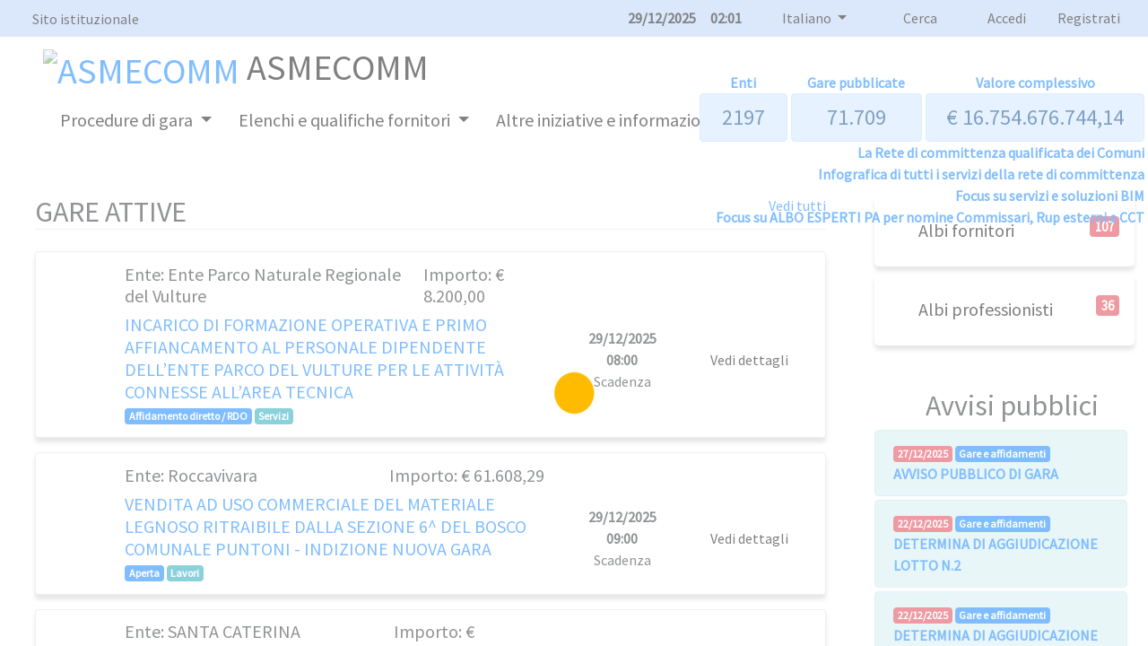

--- FILE ---
content_type: text/html; charset=UTF-8
request_url: https://piattaforma.asmecomm.it/index.php
body_size: 28140
content:
<!doctype html>
<html lang="it">
  <head>
    <meta charset="utf-8">
    <meta http-equiv="X-UA-Compatible" content="IE=edge">
    <meta name="viewport" content="width=device-width, initial-scale=1">
    <link rel="apple-touch-icon" sizes="57x57" href="/src/img/favicon.ico/apple-icon-57x57.png">
    <link rel="apple-touch-icon" sizes="60x60" href="/src/img/favicon.ico/apple-icon-60x60.png">
    <link rel="apple-touch-icon" sizes="72x72" href="/src/img/favicon.ico/apple-icon-72x72.png">
    <link rel="apple-touch-icon" sizes="76x76" href="/src/img/favicon.ico/apple-icon-76x76.png">
    <link rel="apple-touch-icon" sizes="114x114" href="/src/img/favicon.ico/apple-icon-114x114.png">
    <link rel="apple-touch-icon" sizes="120x120" href="/src/img/favicon.ico/apple-icon-120x120.png">
    <link rel="apple-touch-icon" sizes="144x144" href="/src/img/favicon.ico/apple-icon-144x144.png">
    <link rel="apple-touch-icon" sizes="152x152" href="/src/img/favicon.ico/apple-icon-152x152.png">
    <link rel="apple-touch-icon" sizes="180x180" href="/src/img/favicon.ico/apple-icon-180x180.png">
    <link rel="icon" type="image/png" sizes="192x192"  href="/src/img/favicon.ico/android-icon-192x192.png">
    <link rel="icon" type="image/png" sizes="32x32" href="/src/img/favicon.ico/favicon-32x32.png">
    <link rel="icon" type="image/png" sizes="96x96" href="/src/img/favicon.ico/favicon-96x96.png">
    <link rel="icon" type="image/png" sizes="16x16" href="/src/img/favicon.ico/favicon-16x16.png">
    <link rel="manifest" href="/manifest.json">
    <meta name="msapplication-TileColor" content="#ffffff">
    <meta name="msapplication-TileImage" content="/ms-icon-144x144.png">
    <meta name="theme-color" content="#ffffff">
            <title>PIATTAFORMA E-PROCUREMENT - ASMECOMM</title>
        <meta name="title" content="PIATTAFORMA E-PROCUREMENT - ASMECOMM"/>
        <meta name=description content="Procurement - appalti">
        <meta name="keywords" content="Procurement - appalti" />
            <meta http-equiv="Cache-control" content="no-cache">
      <!--[if lt IE 9]>
        <script src="https://oss.maxcdn.com/html5shiv/3.7.3/html5shiv.min.js"></script>
        <script src="https://oss.maxcdn.com/respond/1.4.2/respond.min.js"></script>
      <![endif]-->
              <link rel="stylesheet" type="text/css" href="/src/css/app.css">
              <link rel="stylesheet" type="text/css" href="/src/css/extra/files.css">
                    <script type="text/javascript" src="/src/ckeditor5/ckeditor.js"></script>
                  <script type="text/javascript" src="/src/js/app.js?date=20250821-1"></script>
                  <script type="text/javascript" src="/src/highcharts/highcharts.js"></script>
                  <script type="text/javascript" src="/src/highcharts/highcharts-more.js"></script>
                  <script type="text/javascript" src="/src/typeahead/typeahead.bundle.js"></script>
                  <script type="text/javascript" src="/src/js/extra/files.js"></script>
                  <script type="text/javascript" src="/src/js/resumable.js"></script>
                <script>
          var js_dict;
          var _current_language = "IT";
          $.getJSON('/dictionary/IT.json', function(data) {
            js_dict = data;
          });
        </script>
          <style>
                          .menu { background-color: #ffffff }
        .menu > * { color: black }
        .menu a.col { color: black }
        #menuSM { background-color: #ffffff }
        #menuSM > * { color: black }
        #menuSM a { color: black }
                    #menu-top, .oeMenu { background-color: #b6cff7 !important}
        #menu-top > *, #menuSM > a.oeMenu { color: black }
        #menu-top a, #menuSM > a.oeMenu { color: black }
                    #bottom { background-color: #d8e7f9 !important }
        #bottom > * { color: black }
        #bottom a { color: black }
                </style>
  </head>
  <body>
    <div class="p-0 m-0">
      <button style="position:fixed; z-index: 8999; bottom: 20px; right: 20px; display:none" class="btn btn-lg btn-primary" id="scrollToTop" onClick="window.scrollTo(0,0)">
        <span class="fa fa-chevron-up"></span>
        <span class="sr-only">__("Torna su") ?></span>
      </button>
      <script>
        var $buoop = {required:{e:0,f:0,o:0,s:0,c:0},insecure:true,unsupported:true,api:2018.10 };
        function $buo_f(){
        var e = document.createElement("script");
        e.src = "//browser-update.org/update.min.js";
        document.body.appendChild(e);
        };
        try {document.addEventListener("DOMContentLoaded", $buo_f,false)}
        catch(e){window.attachEvent("onload", $buo_f)}
      </script>
      <div id="wait_div"></div>
      <noscript>
        <div class="row">
          <div class="col alert p-5 alert-danger text-center m-0">
            <span class="fa fa-exclamation-triangle fa-5x"></span><br>
            E' necessario abilitare Javascript per utilizzare il portale          </div>
        </div>
      </noscript>
      <div id="menuSM">
        <button class="btn btn-danger p-3 my-1 text-left btn-block" onClick="$('#menuSM').slideUp('fast');">
          <span class="fa fa-chevron-up"></span> Ritorna        </button>
        <a href="/index.php" class="d-block p-3" title="Homepage">
          <span class="fa fa-home"></span>
          Homepage        </a>
                      <a href="/archivio_indagini/index.php" class="d-block p-3 my-1" title="Elenco dei bandi di abilitazione alle indagini di mercato">
                <span class="fa fa-bullseye"></span>
                Indagini di mercato ante 31/12/2023              </a>
                          <a href="/concorsi/index.php" class="d-block p-3 my-1" title="Elenco dei bandi per concorsi di idee dell'Ente">
                <span class="fa fa-ruler-combined"></span>
                Concorsi di idee              </a>
                          <a href="/gare/index.php" class="d-block p-3 my-1" title="Elenco delle gare della Stazione Appaltante">
                <span class="fa fa-box"></span>
                Avvisi e gare attive              </a>
                          <a href="/archivio_albo/index.php" class="d-block p-3 my-1" title="Elenco dei bandi di abilitazione all'albo dei fornitori">
                <span class="fa fa-users"></span>
                Albo dei fornitori              </a>
                          <a href="/archivio_professionisti/index.php" class="d-block p-3 my-1" title="Elenco dei bandi di abilitazione all'albo dei fornitori">
                <span class="fa fa-users"></span>
                Albo dei professionisti              </a>
                          <a href="/archivio_mercato/index.php" class="d-block p-3 my-1" title="Elenco dei bandi di abilitazione al mercato elettronico">
                <span class="fa fa-store"></span>
                Mercato elettronico              </a>
                          <a href="/archivio_sda/index.php" class="d-block p-3 my-1" title="Elenco dei bandi per Sistema Dinamico di Acquisizione">
                <span class="fa fa-list"></span>
                S.D.A.              </a>
                          <a href="/albi_commissione/index.php" class="d-block p-3 my-1" title="Elenco degli albi per le commissioni valutatrici">
                <span class="fa fa-users"></span>
                Albi commissione              </a>
                          <a href="/news/" class="d-block p-3 my-1" title="Gestione delle notizie del portale">
                <span class="fa fa-newspaper"></span>
                Notizie              </a>
                          <a href="/pagine/id1--f.a.q.-asmecomm" class="d-block p-3 my-1" title="">
                <span class=""></span>
                ? F.A.Q. - ASMECOMM              </a>
                          <a href="https://www.asmel.eu/servizi/dettaglio-servizi/rete-di-committenza-qualificata-e-supporto-alla-qualificazione" class="d-block p-3 my-1" title="">
                <span class=""></span>
                La Rete di committenza qualificata dei Comuni              </a>
                          <a href="https://dbcomm.it/misc/attivita/rete-di-committenza-qualificata-e-supporto-alla-qualificazione-2025.pdf" class="d-block p-3 my-1" title="">
                <span class=""></span>
                Infografica di tutti i servizi della rete di  committenza              </a>
                          <a href="https://www.asmel.eu/servizi/dettaglio-servizi/bim" class="d-block p-3 my-1" title="">
                <span class=""></span>
                Focus su servizi e soluzioni BIM              </a>
                          <a href="https://www.asmecomm.it/index.php?action=index&amp;p=10265" class="d-block p-3 my-1" title="">
                <span class=""></span>
                Focus su ALBO ESPERTI PA per nomine Commissari, Rup esterni e CCT              </a>
                          <a href="https://ws.asmel.eu/f/AperturaTicketOE.html" class="d-block p-3 my-1" title="">
                <span class=""></span>
                Assistenza OE              </a>
                          <a href="https://ws.asmel.eu/f/AperturaTicketSA.html" class="d-block p-3 my-1" title="">
                <span class=""></span>
                Assistenza SA              </a>
                  </div>
    <div id="top-container" class="sticky-top">
      <div class="container-fluid">
        <div class="row py-2 px-2 " id="menu-top">
                      <div class="col d-none d-md-block my-auto float-left">
              <span class="fa fa-university"></span> <a href="http://www.asmecomm.it" title="Vai al sito istuzionale">Sito istituzionale</a>
            </div>
                    <div class="d-block d-md-none col-2">
            <button class="btn btn-default btn-sm" onClick="$('#menuSM').slideDown('fast');">
              <span class="fa fa-bars"></span>
              <span class="sr-only">Menu</span>
            </button>
          </div>
          <div class="col-10">
            <div class="mx-md-2 text-right float-right">
                              <a class="ml-3" href="/login-form.php">
                  <span class="fa fa-user-circle align-middle" style="font-size:1.4em"></span>
                  <span class="d-none d-sm-inline">Accedi</span>
                </a>
                <a class="ml-3" href="/register.php">
                  <span class="fa fa-edit align-middle" style="font-size:1.4em"></span>
                  <span class="d-none d-sm-inline">Registrati</span>
                </a>
                          </div>
            <div class="mx-md-3 text-right float-right">
              <a href="#" onClick="showModalWithURL('/search/form.php')" class="ml-3">
                <span class="fa fa-search align-middle" style="font-size:1.4em"></span>
                <span class="d-none d-sm-inline">Cerca</span>
              </a>
            </div>
            <div class="mx-md-3 text-right float-right">
              <div class="dropdown">
                <a class="dropdown-toggle" href="#" id="dropdownLanguage" data-toggle="dropdown" aria-haspopup="true" aria-expanded="false">
                  <span class="fa fa-flag"></span> Italiano                </a>
                <div class="dropdown-menu" aria-labelledby="dropdownLanguage">
                                        <a class="dropdown-item" style="color:#222" href="/index.php?language=EN" title="English">English</a>  
                                          <a class="dropdown-item" style="color:#222" href="/index.php?language=ES" title="Español">Español</a>  
                                          <a class="dropdown-item" style="color:#222" href="/index.php?language=CA" title="Català">Català</a>  
                                          <a class="dropdown-item" style="color:#222" href="/index.php?language=DE" title="Deutsch">Deutsch</a>  
                                    </div>
              </div>  
            </div>
            <div class="d-none d-md-block mx-3 font-weight-bold float-right">
              <span class="fa fa-calendar"></span> <span id="serverDate">29/12/2025</span>
              <span class="fa fa-clock"></span> <span id="serverClockH">02</span><span class="syscolon">:</span><span id="serverClockI">01</span>
            </div>
            <div class="clearfix"></div>
          </div>
        </div>
                <div class="row px-5 pb-1 d-none d-md-block menu" id="SpazioStemmaLG" style="padding-top: 10px">
          <h1 class="m-0 p-0">
            <a href="/index.php" title="Homepage">
              <img src="/documenti/enti/logo-1-1753098450.png" id="stemmaLG" height="150" alt="ASMECOMM">
            </a>
            <span id="denominazioneEnte" class="">ASMECOMM</span>
          </h1>
        </div>
                  <div class="row d-none d-md-block menu menuLG" id="menuLg" style="padding: 15px 10px;">
            <div id="menuLgFlex" class="d-inline-flex flex-row flex-wrap">
              <a class="col h5 text-center" href="/index.php" title="Vai all'homepage">
                <span class="fa fa-home"></span>
              </a>
                                <div class="dropdown">
                    <a class="col h5 text-center dropdown-toggle" href="#" role="button" id="dropdownMenuaffidamenti" data-toggle="dropdown" aria-haspopup="true" aria-expanded="false">
                      Procedure di gara                    </a>
                    <div class="dropdown-menu mt-3" aria-labelledby="dropdownMenuaffidamenti">
                                      <a href="/archivio_indagini/index.php" class="dropdown-item h6 py-4" title="Elenco dei bandi di abilitazione alle indagini di mercato">
                      <span class="fa fa-bullseye mr-3"></span>Indagini di mercato ante 31/12/2023                    </a>
                                        <a href="/concorsi/index.php" class="dropdown-item h6 py-4" title="Elenco dei bandi per concorsi di idee dell'Ente">
                      <span class="fa fa-ruler-combined mr-3"></span>Concorsi di idee                    </a>
                                        <a href="/gare/index.php" class="dropdown-item h6 py-4" title="Elenco delle gare della Stazione Appaltante">
                      <span class="fa fa-box mr-3"></span>Avvisi e gare attive                    </a>
                                        </div>
                  </div>
                                                <div class="dropdown">
                    <a class="col h5 text-center dropdown-toggle" href="#" role="button" id="dropdownMenuelenchi" data-toggle="dropdown" aria-haspopup="true" aria-expanded="false">
                      Elenchi e qualifiche fornitori                    </a>
                    <div class="dropdown-menu mt-3" aria-labelledby="dropdownMenuelenchi">
                                      <a href="/archivio_albo/index.php" class="dropdown-item h6 py-4" title="Elenco dei bandi di abilitazione all'albo dei fornitori">
                      <span class="fa fa-users mr-3"></span>Albo dei fornitori                    </a>
                                        <a href="/archivio_professionisti/index.php" class="dropdown-item h6 py-4" title="Elenco dei bandi di abilitazione all'albo dei fornitori">
                      <span class="fa fa-users mr-3"></span>Albo dei professionisti                    </a>
                                        <a href="/archivio_mercato/index.php" class="dropdown-item h6 py-4" title="Elenco dei bandi di abilitazione al mercato elettronico">
                      <span class="fa fa-store mr-3"></span>Mercato elettronico                    </a>
                                        <a href="/archivio_sda/index.php" class="dropdown-item h6 py-4" title="Elenco dei bandi per Sistema Dinamico di Acquisizione">
                      <span class="fa fa-list mr-3"></span>S.D.A.                    </a>
                                        </div>
                  </div>
                                                              <div class="dropdown">
                    <a class="col h5 text-center dropdown-toggle" href="#" role="button" id="dropdownMenualtro" data-toggle="dropdown" aria-haspopup="true" aria-expanded="false">
                      Altre iniziative e informazioni                    </a>
                    <div class="dropdown-menu mt-3" aria-labelledby="dropdownMenualtro">
                                      <a href="/albi_commissione/index.php" class="dropdown-item h6 py-4" title="Elenco degli albi per le commissioni valutatrici">
                      <span class="fa fa-users mr-3"></span>Albi commissione                    </a>
                                        <a href="/news/" class="dropdown-item h6 py-4" title="Gestione delle notizie del portale">
                      <span class="fa fa-newspaper mr-3"></span>Notizie                    </a>
                                        <a href="/pagine/id1--f.a.q.-asmecomm" class="dropdown-item h6 py-4" title="">
                      <span class=" mr-3"></span>? F.A.Q. - ASMECOMM                    </a>
                                        <a href="https://www.asmel.eu/servizi/dettaglio-servizi/rete-di-committenza-qualificata-e-supporto-alla-qualificazione" class="dropdown-item h6 py-4" title="">
                      <span class=" mr-3"></span>La Rete di committenza qualificata dei Comuni                    </a>
                                        <a href="https://dbcomm.it/misc/attivita/rete-di-committenza-qualificata-e-supporto-alla-qualificazione-2025.pdf" class="dropdown-item h6 py-4" title="">
                      <span class=" mr-3"></span>Infografica di tutti i servizi della rete di  committenza                    </a>
                                        <a href="https://www.asmel.eu/servizi/dettaglio-servizi/bim" class="dropdown-item h6 py-4" title="">
                      <span class=" mr-3"></span>Focus su servizi e soluzioni BIM                    </a>
                                        <a href="https://www.asmecomm.it/index.php?action=index&amp;p=10265" class="dropdown-item h6 py-4" title="">
                      <span class=" mr-3"></span>Focus su ALBO ESPERTI PA per nomine Commissari, Rup esterni e CCT                    </a>
                                        <a href="https://ws.asmel.eu/f/AperturaTicketOE.html" class="dropdown-item h6 py-4" title="">
                      <span class=" mr-3"></span>Assistenza OE                    </a>
                                        <a href="https://ws.asmel.eu/f/AperturaTicketSA.html" class="dropdown-item h6 py-4" title="">
                      <span class=" mr-3"></span>Assistenza SA                    </a>
                                        </div>
                  </div>
                                          </div>
          </div>
              </div>
      <div class="row no-gutters d-block d-md-none menu">
        <div class="h5 py-3 px-5">
          <a href="/index.php" title="Homepage">
            <img src="/documenti/enti/logo-1-1753098450.png" id="stemmaSM" height="70" alt="ASMECOMM">
          </a>
          ASMECOMM        </div>
      </div>
          </div>
          <div class="mb-5"></div>
      <div id="main-content">
    <div id="homepageCards">
                  <div class="container-fluid">
        <div class="row">
          <div class="col-12 col-lg-8 col-xl-9 text-break">
              <div id="_contatoriEnte" class="d-none d-lg-block" style="position: fixed; font-weight: bold; text-align: right; top: 80px; right: 0px; z-index: 9999; width: 500px">
            <div class="d-flex justify-content-between">
                <div class="text-center" style="width:200px">
                    <span class="text-primary">Enti</span><br>
                    <div class="m-0 alert alert-primary h4">2197</div>
                </div>
                <div class="mx-1 text-center"  style="width:300px">
                    <span class="text-primary">Gare pubblicate</span>
                    <div class="m-0 alert alert-primary h4">71.709</div>
                </div>
                <div class="mr-1 text-center"  style="width:500px">
                    <span class="text-primary">Valore complessivo</span>
                    <div class="m-0 alert alert-primary h4">&euro; 16.754.676.744,14</div>
                </div>
            </div>
            <div class="text-primary mr-1">
                                                <a class="d-block" href="https://www.asmel.eu/servizi/dettaglio-servizi/rete-di-committenza-qualificata-e-supporto-alla-qualificazione">La Rete di committenza qualificata dei Comuni</a>
                                                                <a class="d-block" href="https://dbcomm.it/misc/attivita/rete-di-committenza-qualificata-e-supporto-alla-qualificazione-2025.pdf">Infografica di tutti i servizi della rete di  committenza</a>
                                                                <a class="d-block" href="https://www.asmel.eu/servizi/dettaglio-servizi/bim">Focus su servizi e soluzioni BIM</a>
                                                                <a class="d-block" href="https://www.asmecomm.it/index.php?action=index&amp;p=10265">Focus su ALBO ESPERTI PA per nomine Commissari, Rup esterni e CCT</a>
                                            </div> 
        </div>
        <script>
            $(window).on('scroll',function() {
                position = document.body.scrollTop;
                if (position == 0) position = document.documentElement.scrollTop;
                if (position > 100) {
                    $("#_contatoriEnte").removeClass("d-lg-block");
                } else {
                    $("#_contatoriEnte").addClass("d-lg-block");
                }
            });
        </script>
              <div class="px-4 mb-5">
        <a href="/gare/index.php" class="float-right"><span class="fa fa-search"></span> Vedi tutti</a>
        <h2 class="border-bottom mb-3 text-uppercase">
          Gare attive        </h2>
                <div class="row">
                    <div class="col-12 my-2">
              <div class="card">
                <div class="card-body">
                  <div class="d-flex align-items-center">
                                          <div class="align-middle text-center d-none d-lg-block col-lg-1">
                        <span class="fa fa-suitcase fa-2x"></span>
                      </div>
                      <div class="align-middle col-12 col-lg-7">
                                          <div class="d-flex h5 justify-content-between">
                        <span>Ente: Ente Parco Naturale Regionale del Vulture</span>
                        <span>Importo: &euro; 8.200,00</span>
                      </div>
                      <strong class="h5 text-uppercase">
                        <a href="/gare/dettaglio.php?codice=89644">Incarico di formazione operativa e primo affiancamento al personale dipendente dell&#8217;Ente Parco del Vulture per le attivit&#224; connesse all&#8217;area tecnica</a>
                      </strong>
                      <div class="text-left">
                        <span class="badge badge-primary">Affidamento diretto / RDO</span>
                        <span class="badge badge-info">Servizi</span>
                      </div>
                    </div>
                    <div class="align-middle d-none d-lg-block col-lg-2 text-center">
                      <span class="fa fa-clock fa-2x"></span><br>
                      <strong>29/12/2025 08:00</strong><br>
                      Scadenza                    </div>
                    <div class="align-middle d-none d-lg-block col-lg-2 text-center hp-button p-3">
                      <a href="/gare/dettaglio.php?codice=89644"><span class="fa fa-search fa-2x"></span><br>Vedi dettagli</a>
                    </div>
                  </div>
                </div>
                <div class="card-footer text-right d-lg-none">
                  <small><span class="fa fa-clock"></span> Scadenza <strong>29/12/2025 08:00</strong></small>
                </div>
              </div>
            </div>
                        <div class="col-12 my-2">
              <div class="card">
                <div class="card-body">
                  <div class="d-flex align-items-center">
                                          <div class="align-middle text-center d-none d-lg-block col-lg-1">
                        <span class="fa fa-suitcase fa-2x"></span>
                      </div>
                      <div class="align-middle col-12 col-lg-7">
                                          <div class="d-flex h5 justify-content-between">
                        <span>Ente: Roccavivara</span>
                        <span>Importo: &euro; 61.608,29</span>
                      </div>
                      <strong class="h5 text-uppercase">
                        <a href="/gare/dettaglio.php?codice=87628">VENDITA AD USO COMMERCIALE DEL MATERIALE LEGNOSO RITRAIBILE DALLA SEZIONE 6^ DEL BOSCO COMUNALE PUNTONI - INDIZIONE NUOVA GARA</a>
                      </strong>
                      <div class="text-left">
                        <span class="badge badge-primary">Aperta</span>
                        <span class="badge badge-info">Lavori</span>
                      </div>
                    </div>
                    <div class="align-middle d-none d-lg-block col-lg-2 text-center">
                      <span class="fa fa-clock fa-2x"></span><br>
                      <strong>29/12/2025 09:00</strong><br>
                      Scadenza                    </div>
                    <div class="align-middle d-none d-lg-block col-lg-2 text-center hp-button p-3">
                      <a href="/gare/dettaglio.php?codice=87628"><span class="fa fa-search fa-2x"></span><br>Vedi dettagli</a>
                    </div>
                  </div>
                </div>
                <div class="card-footer text-right d-lg-none">
                  <small><span class="fa fa-clock"></span> Scadenza <strong>29/12/2025 09:00</strong></small>
                </div>
              </div>
            </div>
                        <div class="col-12 my-2">
              <div class="card">
                <div class="card-body">
                  <div class="d-flex align-items-center">
                                          <div class="align-middle text-center d-none d-lg-block col-lg-1">
                        <span class="fa fa-suitcase fa-2x"></span>
                      </div>
                      <div class="align-middle col-12 col-lg-7">
                                          <div class="d-flex h5 justify-content-between">
                        <span>Ente: SANTA CATERINA VILLARMOSA</span>
                        <span>Importo: &euro; 88.787,50</span>
                      </div>
                      <strong class="h5 text-uppercase">
                        <a href="/gare/dettaglio.php?codice=88810">Progetto esecutivo per i Lavori di ripavimentazione della via Mercato, di un tratto della via Goldoni e di un marciapiede di via Risorgimento.</a>
                      </strong>
                      <div class="text-left">
                        <span class="badge badge-primary">Affidamento con indagine di mercato</span>
                        <span class="badge badge-info">Lavori</span>
                      </div>
                    </div>
                    <div class="align-middle d-none d-lg-block col-lg-2 text-center">
                      <span class="fa fa-clock fa-2x"></span><br>
                      <strong>29/12/2025 09:00</strong><br>
                      Scadenza                    </div>
                    <div class="align-middle d-none d-lg-block col-lg-2 text-center hp-button p-3">
                      <a href="/gare/dettaglio.php?codice=88810"><span class="fa fa-search fa-2x"></span><br>Vedi dettagli</a>
                    </div>
                  </div>
                </div>
                <div class="card-footer text-right d-lg-none">
                  <small><span class="fa fa-clock"></span> Scadenza <strong>29/12/2025 09:00</strong></small>
                </div>
              </div>
            </div>
                        <div class="col-12 my-2">
              <div class="card">
                <div class="card-body">
                  <div class="d-flex align-items-center">
                                          <div class="align-middle text-center d-none d-lg-block col-lg-1">
                        <span class="fa fa-suitcase fa-2x"></span>
                      </div>
                      <div class="align-middle col-12 col-lg-7">
                                          <div class="d-flex h5 justify-content-between">
                        <span>Ente: San Nicandro Garganico</span>
                        <span>Importo: &euro; 21.656,19</span>
                      </div>
                      <strong class="h5 text-uppercase">
                        <a href="/gare/dettaglio.php?codice=89000">Interventi di manutenzione straordinaria e messa a norma della Sala Mortuaria e Sala autoptica Cimiteriale del Comu-ne di San Nicandro Garganico (FG)</a>
                      </strong>
                      <div class="text-left">
                        <span class="badge badge-primary">Affidamento diretto / RDO</span>
                        <span class="badge badge-info">Lavori</span>
                      </div>
                    </div>
                    <div class="align-middle d-none d-lg-block col-lg-2 text-center">
                      <span class="fa fa-clock fa-2x"></span><br>
                      <strong>29/12/2025 09:00</strong><br>
                      Scadenza                    </div>
                    <div class="align-middle d-none d-lg-block col-lg-2 text-center hp-button p-3">
                      <a href="/gare/dettaglio.php?codice=89000"><span class="fa fa-search fa-2x"></span><br>Vedi dettagli</a>
                    </div>
                  </div>
                </div>
                <div class="card-footer text-right d-lg-none">
                  <small><span class="fa fa-clock"></span> Scadenza <strong>29/12/2025 09:00</strong></small>
                </div>
              </div>
            </div>
                        <div class="col-12 my-2">
              <div class="card">
                <div class="card-body">
                  <div class="d-flex align-items-center">
                                          <div class="align-middle text-center d-none d-lg-block col-lg-1">
                        <span class="fa fa-suitcase fa-2x"></span>
                      </div>
                      <div class="align-middle col-12 col-lg-7">
                                          <div class="d-flex h5 justify-content-between">
                        <span>Ente: CASTELLUCCIO VALMAGGIORE</span>
                        <span>Importo: &euro; 1.000,00</span>
                      </div>
                      <strong class="h5 text-uppercase">
                        <a href="/gare/dettaglio.php?codice=89033">Fornitura materiale per la Manutenzione ordinaria delle Aree Cimiteriali e delle linee idriche</a>
                      </strong>
                      <div class="text-left">
                        <span class="badge badge-primary">Affidamento diretto / RDO</span>
                        <span class="badge badge-info">Lavori</span>
                      </div>
                    </div>
                    <div class="align-middle d-none d-lg-block col-lg-2 text-center">
                      <span class="fa fa-clock fa-2x"></span><br>
                      <strong>29/12/2025 09:00</strong><br>
                      Scadenza                    </div>
                    <div class="align-middle d-none d-lg-block col-lg-2 text-center hp-button p-3">
                      <a href="/gare/dettaglio.php?codice=89033"><span class="fa fa-search fa-2x"></span><br>Vedi dettagli</a>
                    </div>
                  </div>
                </div>
                <div class="card-footer text-right d-lg-none">
                  <small><span class="fa fa-clock"></span> Scadenza <strong>29/12/2025 09:00</strong></small>
                </div>
              </div>
            </div>
                        <div class="col-12 my-2">
              <div class="card">
                <div class="card-body">
                  <div class="d-flex align-items-center">
                                          <div class="align-middle text-center d-none d-lg-block col-lg-1">
                        <span class="fa fa-suitcase fa-2x"></span>
                      </div>
                      <div class="align-middle col-12 col-lg-7">
                                          <div class="d-flex h5 justify-content-between">
                        <span>Ente: SAN MICHELE SALENTINO</span>
                        <span>Importo: &euro; 14.500,00</span>
                      </div>
                      <strong class="h5 text-uppercase">
                        <a href="/gare/dettaglio.php?codice=89680">Lavori di manutenzione straordinaria per abbattimento barriere architettoniche. Anno 2025</a>
                      </strong>
                      <div class="text-left">
                        <span class="badge badge-primary">Affidamento diretto / RDO</span>
                        <span class="badge badge-info">Lavori</span>
                      </div>
                    </div>
                    <div class="align-middle d-none d-lg-block col-lg-2 text-center">
                      <span class="fa fa-clock fa-2x"></span><br>
                      <strong>29/12/2025 09:00</strong><br>
                      Scadenza                    </div>
                    <div class="align-middle d-none d-lg-block col-lg-2 text-center hp-button p-3">
                      <a href="/gare/dettaglio.php?codice=89680"><span class="fa fa-search fa-2x"></span><br>Vedi dettagli</a>
                    </div>
                  </div>
                </div>
                <div class="card-footer text-right d-lg-none">
                  <small><span class="fa fa-clock"></span> Scadenza <strong>29/12/2025 09:00</strong></small>
                </div>
              </div>
            </div>
                        <div class="col-12 my-2">
              <div class="card">
                <div class="card-body">
                  <div class="d-flex align-items-center">
                                          <div class="align-middle text-center d-none d-lg-block col-lg-1">
                        <span class="fa fa-suitcase fa-2x"></span>
                      </div>
                      <div class="align-middle col-12 col-lg-7">
                                          <div class="d-flex h5 justify-content-between">
                        <span>Ente: SARNO</span>
                        <span>Importo: &euro; 73.060,00</span>
                      </div>
                      <strong class="h5 text-uppercase">
                        <a href="/gare/dettaglio.php?codice=87689">AVVISO PUBBLICO - Indagine informale di mercato, in modalit&#224; telematica, volta all&#8217;acquisizione di una pluralit&#224; di preventivi finalizzati all&#8217;eventuale affidamento diretto, ex art. 50, comma 1, lett. b), d. lgs. n. 36/2023 ss.mm.ii. del &#8220;SERVIZIO INTEGRATO DI PREVENZIONE E PROTEZIONE SUI LUOGHI DI LAVORO&#8221;.</a>
                      </strong>
                      <div class="text-left">
                        <span class="badge badge-primary">Richiesta di preventivo aperta</span>
                        <span class="badge badge-info">Servizi</span>
                      </div>
                    </div>
                    <div class="align-middle d-none d-lg-block col-lg-2 text-center">
                      <span class="fa fa-clock fa-2x"></span><br>
                      <strong>29/12/2025 10:00</strong><br>
                      Scadenza                    </div>
                    <div class="align-middle d-none d-lg-block col-lg-2 text-center hp-button p-3">
                      <a href="/gare/dettaglio.php?codice=87689"><span class="fa fa-search fa-2x"></span><br>Vedi dettagli</a>
                    </div>
                  </div>
                </div>
                <div class="card-footer text-right d-lg-none">
                  <small><span class="fa fa-clock"></span> Scadenza <strong>29/12/2025 10:00</strong></small>
                </div>
              </div>
            </div>
                        <div class="col-12 my-2">
              <div class="card">
                <div class="card-body">
                  <div class="d-flex align-items-center">
                                          <div class="align-middle text-center d-none d-lg-block col-lg-1">
                        <span class="fa fa-suitcase fa-2x"></span>
                      </div>
                      <div class="align-middle col-12 col-lg-7">
                                          <div class="d-flex h5 justify-content-between">
                        <span>Ente: AGEROLA</span>
                        <span>Importo: &euro; 280.770,63</span>
                      </div>
                      <strong class="h5 text-uppercase">
                        <a href="/gare/dettaglio.php?codice=84431">Realizzazione di un&#8217;area a parcheggio in via Campo della Scola, nella Frazione di San Lazzaro</a>
                      </strong>
                      <div class="text-left">
                        <span class="badge badge-primary">Aperta</span>
                        <span class="badge badge-info">Lavori</span>
                      </div>
                    </div>
                    <div class="align-middle d-none d-lg-block col-lg-2 text-center">
                      <span class="fa fa-clock fa-2x"></span><br>
                      <strong>29/12/2025 12:00</strong><br>
                      Scadenza                    </div>
                    <div class="align-middle d-none d-lg-block col-lg-2 text-center hp-button p-3">
                      <a href="/gare/dettaglio.php?codice=84431"><span class="fa fa-search fa-2x"></span><br>Vedi dettagli</a>
                    </div>
                  </div>
                </div>
                <div class="card-footer text-right d-lg-none">
                  <small><span class="fa fa-clock"></span> Scadenza <strong>29/12/2025 12:00</strong></small>
                </div>
              </div>
            </div>
                        <div class="col-12 my-2">
              <div class="card">
                <div class="card-body">
                  <div class="d-flex align-items-center">
                                          <div class="align-middle text-center d-none d-lg-block col-lg-1">
                        <span class="fa fa-suitcase fa-2x"></span>
                      </div>
                      <div class="align-middle col-12 col-lg-7">
                                          <div class="d-flex h5 justify-content-between">
                        <span>Ente: ALCARA LI FUSI</span>
                        <span>Importo: &euro; 31.350,45</span>
                      </div>
                      <strong class="h5 text-uppercase">
                        <a href="/gare/dettaglio.php?codice=89625">Messa in sicurezza della strada comunale di localit&#224; &#8220;Stella&#8221; mediante la realizzazione di un muro di sottoscarpa.</a>
                      </strong>
                      <div class="text-left">
                        <span class="badge badge-primary">Affidamento diretto / RDO</span>
                        <span class="badge badge-info">Lavori</span>
                      </div>
                    </div>
                    <div class="align-middle d-none d-lg-block col-lg-2 text-center">
                      <span class="fa fa-clock fa-2x"></span><br>
                      <strong>29/12/2025 12:00</strong><br>
                      Scadenza                    </div>
                    <div class="align-middle d-none d-lg-block col-lg-2 text-center hp-button p-3">
                      <a href="/gare/dettaglio.php?codice=89625"><span class="fa fa-search fa-2x"></span><br>Vedi dettagli</a>
                    </div>
                  </div>
                </div>
                <div class="card-footer text-right d-lg-none">
                  <small><span class="fa fa-clock"></span> Scadenza <strong>29/12/2025 12:00</strong></small>
                </div>
              </div>
            </div>
                        <div class="col-12 my-2">
              <div class="card">
                <div class="card-body">
                  <div class="d-flex align-items-center">
                                          <div class="align-middle text-center d-none d-lg-block col-lg-1">
                        <span class="fa fa-suitcase fa-2x"></span>
                      </div>
                      <div class="align-middle col-12 col-lg-7">
                                          <div class="d-flex h5 justify-content-between">
                        <span>Ente: Montenero di Bisaccia</span>
                        <span>Importo: &euro; 4.140,00</span>
                      </div>
                      <strong class="h5 text-uppercase">
                        <a href="/gare/dettaglio.php?codice=89744">&#8220;SERVIZIO DI BONIFICA AMBIENTALE (DERATTIZZAZIONE, DISINFEZIONE E DISINFESTAZIONE&#8221; per il biennio 2026/2027</a>
                      </strong>
                      <div class="text-left">
                        <span class="badge badge-primary">Affidamento con indagine di mercato</span>
                        <span class="badge badge-info">Servizi</span>
                      </div>
                    </div>
                    <div class="align-middle d-none d-lg-block col-lg-2 text-center">
                      <span class="fa fa-clock fa-2x"></span><br>
                      <strong>29/12/2025 12:00</strong><br>
                      Scadenza                    </div>
                    <div class="align-middle d-none d-lg-block col-lg-2 text-center hp-button p-3">
                      <a href="/gare/dettaglio.php?codice=89744"><span class="fa fa-search fa-2x"></span><br>Vedi dettagli</a>
                    </div>
                  </div>
                </div>
                <div class="card-footer text-right d-lg-none">
                  <small><span class="fa fa-clock"></span> Scadenza <strong>29/12/2025 12:00</strong></small>
                </div>
              </div>
            </div>
                        <div class="col-12 my-2">
              <div class="card">
                <div class="card-body">
                  <div class="d-flex align-items-center">
                                          <div class="align-middle text-center d-none d-lg-block col-lg-1">
                        <span class="fa fa-suitcase fa-2x"></span>
                      </div>
                      <div class="align-middle col-12 col-lg-7">
                                          <div class="d-flex h5 justify-content-between">
                        <span>Ente: Canzano</span>
                        <span>Importo: &euro; 13.247,55</span>
                      </div>
                      <strong class="h5 text-uppercase">
                        <a href="/gare/dettaglio.php?codice=89801">LAVORI DI URBANIZZAZIONE AREA IN LOCALITA&#8217; PIANO DI CORTE DA DESTINARE A NUOVO IMPIANTO SPORTIVO - C.U.P.: F84E25000510004</a>
                      </strong>
                      <div class="text-left">
                        <span class="badge badge-primary">Affidamento diretto / RDO</span>
                        <span class="badge badge-info">Lavori</span>
                      </div>
                    </div>
                    <div class="align-middle d-none d-lg-block col-lg-2 text-center">
                      <span class="fa fa-clock fa-2x"></span><br>
                      <strong>29/12/2025 13:00</strong><br>
                      Scadenza                    </div>
                    <div class="align-middle d-none d-lg-block col-lg-2 text-center hp-button p-3">
                      <a href="/gare/dettaglio.php?codice=89801"><span class="fa fa-search fa-2x"></span><br>Vedi dettagli</a>
                    </div>
                  </div>
                </div>
                <div class="card-footer text-right d-lg-none">
                  <small><span class="fa fa-clock"></span> Scadenza <strong>29/12/2025 13:00</strong></small>
                </div>
              </div>
            </div>
                        <div class="col-12 my-2">
              <div class="card">
                <div class="card-body">
                  <div class="d-flex align-items-center">
                                          <div class="align-middle text-center d-none d-lg-block col-lg-1">
                        <span class="fa fa-suitcase fa-2x"></span>
                      </div>
                      <div class="align-middle col-12 col-lg-7">
                                          <div class="d-flex h5 justify-content-between">
                        <span>Ente: ALCARA LI FUSI</span>
                        <span>Importo: &euro; 106.557,38</span>
                      </div>
                      <strong class="h5 text-uppercase">
                        <a href="/gare/dettaglio.php?codice=89802">LAVORI DI &#8220;RIFACIMENTO MANTO STRADALE IN CONGLOMERATO BITUMINOSO: VIA PROVINCIALE -  VIA DELLA RINASCITA E VIA A. GRAMSCI&#8221;.</a>
                      </strong>
                      <div class="text-left">
                        <span class="badge badge-primary">Affidamento diretto / RDO</span>
                        <span class="badge badge-info">Lavori</span>
                      </div>
                    </div>
                    <div class="align-middle d-none d-lg-block col-lg-2 text-center">
                      <span class="fa fa-clock fa-2x"></span><br>
                      <strong>29/12/2025 23:00</strong><br>
                      Scadenza                    </div>
                    <div class="align-middle d-none d-lg-block col-lg-2 text-center hp-button p-3">
                      <a href="/gare/dettaglio.php?codice=89802"><span class="fa fa-search fa-2x"></span><br>Vedi dettagli</a>
                    </div>
                  </div>
                </div>
                <div class="card-footer text-right d-lg-none">
                  <small><span class="fa fa-clock"></span> Scadenza <strong>29/12/2025 23:00</strong></small>
                </div>
              </div>
            </div>
                        <div class="col-12 my-2">
              <div class="card">
                <div class="card-body">
                  <div class="d-flex align-items-center">
                                          <div class="align-middle text-center d-none d-lg-block col-lg-1">
                        <span class="fa fa-suitcase fa-2x"></span>
                      </div>
                      <div class="align-middle col-12 col-lg-7">
                                          <div class="d-flex h5 justify-content-between">
                        <span>Ente: ALCARA LI FUSI</span>
                        <span>Importo: &euro; 12.295,08</span>
                      </div>
                      <strong class="h5 text-uppercase">
                        <a href="/gare/dettaglio.php?codice=89803">Lavori di &#8220;manutenzione di infrastrutture a servizio di territori del Comune soggetti all'esercizio dei diritti di uso civico C/de: San Biagio &#8211; Mangano &#8211; Baratta &#8211; Acquicella e chiusura recinzione Biviere&#8221;</a>
                      </strong>
                      <div class="text-left">
                        <span class="badge badge-primary">Affidamento diretto / RDO</span>
                        <span class="badge badge-info">Lavori</span>
                      </div>
                    </div>
                    <div class="align-middle d-none d-lg-block col-lg-2 text-center">
                      <span class="fa fa-clock fa-2x"></span><br>
                      <strong>29/12/2025 23:00</strong><br>
                      Scadenza                    </div>
                    <div class="align-middle d-none d-lg-block col-lg-2 text-center hp-button p-3">
                      <a href="/gare/dettaglio.php?codice=89803"><span class="fa fa-search fa-2x"></span><br>Vedi dettagli</a>
                    </div>
                  </div>
                </div>
                <div class="card-footer text-right d-lg-none">
                  <small><span class="fa fa-clock"></span> Scadenza <strong>29/12/2025 23:00</strong></small>
                </div>
              </div>
            </div>
                        <div class="col-12 my-2">
              <div class="card">
                <div class="card-body">
                  <div class="d-flex align-items-center">
                                          <div class="align-middle text-center d-none d-lg-block col-lg-1">
                        <span class="fa fa-suitcase fa-2x"></span>
                      </div>
                      <div class="align-middle col-12 col-lg-7">
                                          <div class="d-flex h5 justify-content-between">
                        <span>Ente: Cerreto di Spoleto</span>
                        <span>Importo: &euro; 1.548,00</span>
                      </div>
                      <strong class="h5 text-uppercase">
                        <a href="/gare/dettaglio.php?codice=89522">AFFIDAMENTO DIRETTO SERVIZI NOTARILI PER ACQUSIZIONE IMMOBILE</a>
                      </strong>
                      <div class="text-left">
                        <span class="badge badge-primary">Affidamento diretto / RDO</span>
                        <span class="badge badge-info">Servizi</span>
                      </div>
                    </div>
                    <div class="align-middle d-none d-lg-block col-lg-2 text-center">
                      <span class="fa fa-clock fa-2x"></span><br>
                      <strong>30/12/2025 08:00</strong><br>
                      Scadenza                    </div>
                    <div class="align-middle d-none d-lg-block col-lg-2 text-center hp-button p-3">
                      <a href="/gare/dettaglio.php?codice=89522"><span class="fa fa-search fa-2x"></span><br>Vedi dettagli</a>
                    </div>
                  </div>
                </div>
                <div class="card-footer text-right d-lg-none">
                  <small><span class="fa fa-clock"></span> Scadenza <strong>30/12/2025 08:00</strong></small>
                </div>
              </div>
            </div>
                        <div class="col-12 my-2">
              <div class="card">
                <div class="card-body">
                  <div class="d-flex align-items-center">
                                          <div class="align-middle text-center d-none d-lg-block col-lg-1">
                        <span class="fa fa-suitcase fa-2x"></span>
                      </div>
                      <div class="align-middle col-12 col-lg-7">
                                          <div class="d-flex h5 justify-content-between">
                        <span>Ente: RAPINO</span>
                        <span>Importo: &euro; 10.227,86</span>
                      </div>
                      <strong class="h5 text-uppercase">
                        <a href="/gare/dettaglio.php?codice=89756">Bilancio di previsione dello Stato per l'anno finanziario 2022 e bilancio pluriennale per il triennio 2022-2024 - 21G00256 di cui al CR25NID: MANUTENZIONE STRAORDINARIA DELLA COPERTURA E COMPLETAMENTO DELL&#8217;ASILO NIDO SITUATO ALL&#8217;INTERNO DELL&#8217;EDIFICIO POLIFUNZIONALE IN VIA XXIV MAGGIO &#8211; CUP: B22B25000710001</a>
                      </strong>
                      <div class="text-left">
                        <span class="badge badge-primary">Affidamento diretto / RDO</span>
                        <span class="badge badge-info">Lavori</span>
                      </div>
                    </div>
                    <div class="align-middle d-none d-lg-block col-lg-2 text-center">
                      <span class="fa fa-clock fa-2x"></span><br>
                      <strong>30/12/2025 09:30</strong><br>
                      Scadenza                    </div>
                    <div class="align-middle d-none d-lg-block col-lg-2 text-center hp-button p-3">
                      <a href="/gare/dettaglio.php?codice=89756"><span class="fa fa-search fa-2x"></span><br>Vedi dettagli</a>
                    </div>
                  </div>
                </div>
                <div class="card-footer text-right d-lg-none">
                  <small><span class="fa fa-clock"></span> Scadenza <strong>30/12/2025 09:30</strong></small>
                </div>
              </div>
            </div>
                        <div class="col-12 my-2">
              <div class="card">
                <div class="card-body">
                  <div class="d-flex align-items-center">
                                          <div class="align-middle text-center d-none d-lg-block col-lg-1">
                        <span class="fa fa-suitcase fa-2x"></span>
                      </div>
                      <div class="align-middle col-12 col-lg-7">
                                          <div class="d-flex h5 justify-content-between">
                        <span>Ente: PIEDIMONTE MATESE</span>
                        <span>Importo: &euro; 2.350.038,84</span>
                      </div>
                      <strong class="h5 text-uppercase">
                        <a href="/gare/dettaglio.php?codice=83770">SAQ - Realizzazione di un edificio strategico-polifunzionale mediante demolizione e ricostruzione dell'edifico denominato ex poliambulatorio alla via Vicinato nel Comune di Gioia Sannitica</a>
                      </strong>
                      <div class="text-left">
                        <span class="badge badge-primary">Aperta</span>
                        <span class="badge badge-info">Lavori</span>
                      </div>
                    </div>
                    <div class="align-middle d-none d-lg-block col-lg-2 text-center">
                      <span class="fa fa-clock fa-2x"></span><br>
                      <strong>30/12/2025 10:00</strong><br>
                      Scadenza                    </div>
                    <div class="align-middle d-none d-lg-block col-lg-2 text-center hp-button p-3">
                      <a href="/gare/dettaglio.php?codice=83770"><span class="fa fa-search fa-2x"></span><br>Vedi dettagli</a>
                    </div>
                  </div>
                </div>
                <div class="card-footer text-right d-lg-none">
                  <small><span class="fa fa-clock"></span> Scadenza <strong>30/12/2025 10:00</strong></small>
                </div>
              </div>
            </div>
                        <div class="col-12 my-2">
              <div class="card">
                <div class="card-body">
                  <div class="d-flex align-items-center">
                                          <div class="align-middle text-center d-none d-lg-block col-lg-1">
                        <span class="fa fa-suitcase fa-2x"></span>
                      </div>
                      <div class="align-middle col-12 col-lg-7">
                                          <div class="d-flex h5 justify-content-between">
                        <span>Ente: FONDAZIONE UNIVERSITA' MAGNA GRAECIA DI CATANZARO</span>
                        <span>Importo: &euro; 354.055,44</span>
                      </div>
                      <strong class="h5 text-uppercase">
                        <a href="/gare/dettaglio.php?codice=84051">PROCEDURA APERTA EX ART. 71 DEL D.LGS. N.36/2023, PER L&#8217;AFFIDAMENTO DEL SERVIZIO DI DIREZIONE LAVORI E COORDINAMENTO SICUREZZA IN FASE DI ESECUZIONE, PER LA REALIZZAZIONE DELLE RESIDENZE UNIVERSITARIE TERZO LOTTO ALL'INTERNO DEL CAMPUS UNIVERSITARIO, DA AGGIUDICARE IN BASE AL CRITERIO DELL&#8217;OFFERTA ECONOMICAMENTE PI&#217; VANTAGGIOSA</a>
                      </strong>
                      <div class="text-left">
                        <span class="badge badge-primary">Aperta</span>
                        <span class="badge badge-info">Servizi Tecnici</span>
                      </div>
                    </div>
                    <div class="align-middle d-none d-lg-block col-lg-2 text-center">
                      <span class="fa fa-clock fa-2x"></span><br>
                      <strong>30/12/2025 12:00</strong><br>
                      Scadenza                    </div>
                    <div class="align-middle d-none d-lg-block col-lg-2 text-center hp-button p-3">
                      <a href="/gare/dettaglio.php?codice=84051"><span class="fa fa-search fa-2x"></span><br>Vedi dettagli</a>
                    </div>
                  </div>
                </div>
                <div class="card-footer text-right d-lg-none">
                  <small><span class="fa fa-clock"></span> Scadenza <strong>30/12/2025 12:00</strong></small>
                </div>
              </div>
            </div>
                        <div class="col-12 my-2">
              <div class="card">
                <div class="card-body">
                  <div class="d-flex align-items-center">
                                          <div class="align-middle text-center d-none d-lg-block col-lg-1">
                        <span class="fa fa-suitcase fa-2x"></span>
                      </div>
                      <div class="align-middle col-12 col-lg-7">
                                          <div class="d-flex h5 justify-content-between">
                        <span>Ente: Consorzio Sociale Valle dell'Irno - Ambito S6</span>
                        <span>Importo: &euro; 341.361,27</span>
                      </div>
                      <strong class="h5 text-uppercase">
                        <a href="/gare/dettaglio.php?codice=87044">PROCEDURA APERTA PER L&#8217;AFFIDAMENTO DEL SERVIZIO DI ASSISTENZA DOMICILIARE SOCIO ASSISTENZIALE (SAD) ANZIANI E DISABILI AMBITO TERRITORIALE S6.</a>
                      </strong>
                      <div class="text-left">
                        <span class="badge badge-primary">Aperta</span>
                        <span class="badge badge-info">Servizi</span>
                      </div>
                    </div>
                    <div class="align-middle d-none d-lg-block col-lg-2 text-center">
                      <span class="fa fa-clock fa-2x"></span><br>
                      <strong>30/12/2025 12:00</strong><br>
                      Scadenza                    </div>
                    <div class="align-middle d-none d-lg-block col-lg-2 text-center hp-button p-3">
                      <a href="/gare/dettaglio.php?codice=87044"><span class="fa fa-search fa-2x"></span><br>Vedi dettagli</a>
                    </div>
                  </div>
                </div>
                <div class="card-footer text-right d-lg-none">
                  <small><span class="fa fa-clock"></span> Scadenza <strong>30/12/2025 12:00</strong></small>
                </div>
              </div>
            </div>
                        <div class="col-12 my-2">
              <div class="card">
                <div class="card-body">
                  <div class="d-flex align-items-center">
                                          <div class="align-middle text-center d-none d-lg-block col-lg-1">
                        <span class="fa fa-suitcase fa-2x"></span>
                      </div>
                      <div class="align-middle col-12 col-lg-7">
                                          <div class="d-flex h5 justify-content-between">
                        <span>Ente: ALCARA LI FUSI</span>
                        <span>Importo: &euro; 3.152,59</span>
                      </div>
                      <strong class="h5 text-uppercase">
                        <a href="/gare/dettaglio.php?codice=89798">Servizio di consulenza agronomica tecnica alla Direzione dei Lavori relativa al monitoraggio in corso d'opera della flora presente nel sito degli &#8220;INTERVENTI PER LA VALORIZZAZIONE DEL SENTIERO DELLA GROTTA DEL LAURO PER LA PROMOZIONE E SVILUPPO DEL TERRITORIO, NEL COMUNE DI ALCARA LI FUSI&#8221;</a>
                      </strong>
                      <div class="text-left">
                        <span class="badge badge-primary">Affidamento diretto / RDO</span>
                        <span class="badge badge-info">Servizi Tecnici</span>
                      </div>
                    </div>
                    <div class="align-middle d-none d-lg-block col-lg-2 text-center">
                      <span class="fa fa-clock fa-2x"></span><br>
                      <strong>30/12/2025 12:00</strong><br>
                      Scadenza                    </div>
                    <div class="align-middle d-none d-lg-block col-lg-2 text-center hp-button p-3">
                      <a href="/gare/dettaglio.php?codice=89798"><span class="fa fa-search fa-2x"></span><br>Vedi dettagli</a>
                    </div>
                  </div>
                </div>
                <div class="card-footer text-right d-lg-none">
                  <small><span class="fa fa-clock"></span> Scadenza <strong>30/12/2025 12:00</strong></small>
                </div>
              </div>
            </div>
                        <div class="col-12 my-2">
              <div class="card">
                <div class="card-body">
                  <div class="d-flex align-items-center">
                                          <div class="align-middle text-center d-none d-lg-block col-lg-1">
                        <span class="fa fa-suitcase fa-2x"></span>
                      </div>
                      <div class="align-middle col-12 col-lg-7">
                                          <div class="d-flex h5 justify-content-between">
                        <span>Ente: ALCARA LI FUSI</span>
                        <span>Importo: &euro; 5.327,86</span>
                      </div>
                      <strong class="h5 text-uppercase">
                        <a href="/gare/dettaglio.php?codice=89799">SERVIZI INFORMATICI PER REALIZZAZIONE SEZIONE WEB RELATIVA AGLI &#8220;INTERVENTI PER LA VALORIZZAZIONE DEL SENTIERO DELLA GROTTA DEL LAURO PER LA PROMOZIONE E SVILUPPO DEL TERRITORIO, NEL COMUNE DI ALCARA LI FUSI&#8221;</a>
                      </strong>
                      <div class="text-left">
                        <span class="badge badge-primary">Affidamento diretto / RDO</span>
                        <span class="badge badge-info">Servizi</span>
                      </div>
                    </div>
                    <div class="align-middle d-none d-lg-block col-lg-2 text-center">
                      <span class="fa fa-clock fa-2x"></span><br>
                      <strong>30/12/2025 12:00</strong><br>
                      Scadenza                    </div>
                    <div class="align-middle d-none d-lg-block col-lg-2 text-center hp-button p-3">
                      <a href="/gare/dettaglio.php?codice=89799"><span class="fa fa-search fa-2x"></span><br>Vedi dettagli</a>
                    </div>
                  </div>
                </div>
                <div class="card-footer text-right d-lg-none">
                  <small><span class="fa fa-clock"></span> Scadenza <strong>30/12/2025 12:00</strong></small>
                </div>
              </div>
            </div>
                        <div class="col-12 my-2">
              <div class="card">
                <div class="card-body">
                  <div class="d-flex align-items-center">
                                          <div class="align-middle text-center d-none d-lg-block col-lg-1">
                        <span class="fa fa-suitcase fa-2x"></span>
                      </div>
                      <div class="align-middle col-12 col-lg-7">
                                          <div class="d-flex h5 justify-content-between">
                        <span>Ente: ALCARA LI FUSI</span>
                        <span>Importo: &euro; 5.901,64</span>
                      </div>
                      <strong class="h5 text-uppercase">
                        <a href="/gare/dettaglio.php?codice=89800">Servizio di progettazione e stampe di materiale divulgativo e didattico relativo agli &#8220;INTERVENTI PER LA VALORIZZAZIONE DEL SENTIERO DELLA GROTTA DEL LAURO PER LA PROMOZIONE E SVILUPPO DEL TERRITORIO, NEL COMUNE DI ALCARA LI FUSI&#8221;</a>
                      </strong>
                      <div class="text-left">
                        <span class="badge badge-primary">Affidamento diretto / RDO</span>
                        <span class="badge badge-info">Servizi</span>
                      </div>
                    </div>
                    <div class="align-middle d-none d-lg-block col-lg-2 text-center">
                      <span class="fa fa-clock fa-2x"></span><br>
                      <strong>30/12/2025 12:00</strong><br>
                      Scadenza                    </div>
                    <div class="align-middle d-none d-lg-block col-lg-2 text-center hp-button p-3">
                      <a href="/gare/dettaglio.php?codice=89800"><span class="fa fa-search fa-2x"></span><br>Vedi dettagli</a>
                    </div>
                  </div>
                </div>
                <div class="card-footer text-right d-lg-none">
                  <small><span class="fa fa-clock"></span> Scadenza <strong>30/12/2025 12:00</strong></small>
                </div>
              </div>
            </div>
                        <div class="col-12 my-2">
              <div class="card">
                <div class="card-body">
                  <div class="d-flex align-items-center">
                                          <div class="align-middle text-center d-none d-lg-block col-lg-1">
                        <span class="fa fa-suitcase fa-2x"></span>
                      </div>
                      <div class="align-middle col-12 col-lg-7">
                                          <div class="d-flex h5 justify-content-between">
                        <span>Ente: Comunita' Collinare Val Tiglione e dintorni</span>
                        <span>Importo: &euro; 94.555,00</span>
                      </div>
                      <strong class="h5 text-uppercase">
                        <a href="/gare/dettaglio.php?codice=85423">SERVIZI CIMITERIALI PER IL TRIENNIO 2026/2028</a>
                      </strong>
                      <div class="text-left">
                        <span class="badge badge-primary">Aperta</span>
                        <span class="badge badge-info">Servizi</span>
                      </div>
                    </div>
                    <div class="align-middle d-none d-lg-block col-lg-2 text-center">
                      <span class="fa fa-clock fa-2x"></span><br>
                      <strong>31/12/2025 08:00</strong><br>
                      Scadenza                    </div>
                    <div class="align-middle d-none d-lg-block col-lg-2 text-center hp-button p-3">
                      <a href="/gare/dettaglio.php?codice=85423"><span class="fa fa-search fa-2x"></span><br>Vedi dettagli</a>
                    </div>
                  </div>
                </div>
                <div class="card-footer text-right d-lg-none">
                  <small><span class="fa fa-clock"></span> Scadenza <strong>31/12/2025 08:00</strong></small>
                </div>
              </div>
            </div>
                        <div class="col-12 my-2">
              <div class="card">
                <div class="card-body">
                  <div class="d-flex align-items-center">
                                          <div class="align-middle text-center d-none d-lg-block col-lg-1">
                        <span class="fa fa-suitcase fa-2x"></span>
                      </div>
                      <div class="align-middle col-12 col-lg-7">
                                          <div class="d-flex h5 justify-content-between">
                        <span>Ente: Ama Rifiuto E' Risorsa S.C.R.L.</span>
                        <span>Importo: &euro; 55.000,00</span>
                      </div>
                      <strong class="h5 text-uppercase">
                        <a href="/gare/dettaglio.php?codice=88039">Fornitura di n. 1 spazzatrice aspirante usata della capacit&#224; di 2 mc..</a>
                      </strong>
                      <div class="text-left">
                        <span class="badge badge-primary">Negoziata</span>
                        <span class="badge badge-info">Forniture</span>
                      </div>
                    </div>
                    <div class="align-middle d-none d-lg-block col-lg-2 text-center">
                      <span class="fa fa-clock fa-2x"></span><br>
                      <strong>31/12/2025 09:00</strong><br>
                      Scadenza                    </div>
                    <div class="align-middle d-none d-lg-block col-lg-2 text-center hp-button p-3">
                      <a href="/gare/dettaglio.php?codice=88039"><span class="fa fa-search fa-2x"></span><br>Vedi dettagli</a>
                    </div>
                  </div>
                </div>
                <div class="card-footer text-right d-lg-none">
                  <small><span class="fa fa-clock"></span> Scadenza <strong>31/12/2025 09:00</strong></small>
                </div>
              </div>
            </div>
                        <div class="col-12 my-2">
              <div class="card">
                <div class="card-body">
                  <div class="d-flex align-items-center">
                                          <div class="align-middle text-center d-none d-lg-block col-lg-1">
                        <span class="fa fa-suitcase fa-2x"></span>
                      </div>
                      <div class="align-middle col-12 col-lg-7">
                                          <div class="d-flex h5 justify-content-between">
                        <span>Ente: Carcare</span>
                        <span>Importo: &euro; 63.953,18</span>
                      </div>
                      <strong class="h5 text-uppercase">
                        <a href="/gare/dettaglio.php?codice=84618">AVVISO PUBBLICO PER MANIFESTAZIONE DI INTERESSE  E SUCCESSIVA PROCEDURA NEGOZIATA PER L'AFFIDAMENTO SERVIZIO DI GESTIONE, ACCERTAMENTO E RISCOSSIONE, ANCHE COATTIVA, DEL CANONE UNICO PATRIMONIALE PER ANNI TRE - CIG: B93BE61559</a>
                      </strong>
                      <div class="text-left">
                        <span class="badge badge-primary">Negoziata</span>
                        <span class="badge badge-info">Servizi</span>
                      </div>
                    </div>
                    <div class="align-middle d-none d-lg-block col-lg-2 text-center">
                      <span class="fa fa-clock fa-2x"></span><br>
                      <strong>31/12/2025 12:00</strong><br>
                      Scadenza                    </div>
                    <div class="align-middle d-none d-lg-block col-lg-2 text-center hp-button p-3">
                      <a href="/gare/dettaglio.php?codice=84618"><span class="fa fa-search fa-2x"></span><br>Vedi dettagli</a>
                    </div>
                  </div>
                </div>
                <div class="card-footer text-right d-lg-none">
                  <small><span class="fa fa-clock"></span> Scadenza <strong>31/12/2025 12:00</strong></small>
                </div>
              </div>
            </div>
                        <div class="col-12 my-2">
              <div class="card">
                <div class="card-body">
                  <div class="d-flex align-items-center">
                                          <div class="align-middle text-center d-none d-lg-block col-lg-1">
                        <span class="fa fa-suitcase fa-2x"></span>
                      </div>
                      <div class="align-middle col-12 col-lg-7">
                                          <div class="d-flex h5 justify-content-between">
                        <span>Ente: SAN LORENZELLO</span>
                        <span>Importo: &euro; 640.183,61</span>
                      </div>
                      <strong class="h5 text-uppercase">
                        <a href="/gare/dettaglio.php?codice=87944">Procedura aperta telematica ai sensi dell&#8217;art. 71 del D. Lgs. 36/2023 per l&#8217;affidamento di contratti pubblici di lavori nei settori ordinari, con il criterio dell&#8217;offerta economicamente pi&#249; vantaggiosa sulla base del miglior rapporto qualit&#224;/prezzo, per l' INTERVENTO DI REALIZZAZIONE EDIFICIO IN VIA TRE MAGI PER REALIZZAZIONE DI ASILO NIDO.</a>
                      </strong>
                      <div class="text-left">
                        <span class="badge badge-primary">Aperta</span>
                        <span class="badge badge-info">Lavori</span>
                      </div>
                    </div>
                    <div class="align-middle d-none d-lg-block col-lg-2 text-center">
                      <span class="fa fa-clock fa-2x"></span><br>
                      <strong>02/01/2026 12:00</strong><br>
                      Scadenza                    </div>
                    <div class="align-middle d-none d-lg-block col-lg-2 text-center hp-button p-3">
                      <a href="/gare/dettaglio.php?codice=87944"><span class="fa fa-search fa-2x"></span><br>Vedi dettagli</a>
                    </div>
                  </div>
                </div>
                <div class="card-footer text-right d-lg-none">
                  <small><span class="fa fa-clock"></span> Scadenza <strong>02/01/2026 12:00</strong></small>
                </div>
              </div>
            </div>
                        <div class="col-12 my-2">
              <div class="card">
                <div class="card-body">
                  <div class="d-flex align-items-center">
                                          <div class="align-middle text-center d-none d-lg-block col-lg-1">
                        <span class="fa fa-suitcase fa-2x"></span>
                      </div>
                      <div class="align-middle col-12 col-lg-7">
                                          <div class="d-flex h5 justify-content-between">
                        <span>Ente: SAN NICOLA LA STRADA</span>
                        <span>Importo: &euro; 638.308,50</span>
                      </div>
                      <strong class="h5 text-uppercase">
                        <a href="/gare/dettaglio.php?codice=88036">Procedura aperta telematica ai sensi dell&#8217;art. 71 del D. Lgs. 36/2023 per l&#8217;affidamento di contratti pubblici di lavori nei settori ordinari, con il criterio dell&#8217;OEPV, per l'affidamento dei lavori per "INTERVENTI PER LA MESSA IN SICUREZZA E IL RIAMMAGLIAMENTO DELLA RETE STRADALE DEL COMUNE DI SAN NICOLA LA STRADA".</a>
                      </strong>
                      <div class="text-left">
                        <span class="badge badge-primary">Aperta</span>
                        <span class="badge badge-info">Lavori</span>
                      </div>
                    </div>
                    <div class="align-middle d-none d-lg-block col-lg-2 text-center">
                      <span class="fa fa-clock fa-2x"></span><br>
                      <strong>02/01/2026 18:00</strong><br>
                      Scadenza                    </div>
                    <div class="align-middle d-none d-lg-block col-lg-2 text-center hp-button p-3">
                      <a href="/gare/dettaglio.php?codice=88036"><span class="fa fa-search fa-2x"></span><br>Vedi dettagli</a>
                    </div>
                  </div>
                </div>
                <div class="card-footer text-right d-lg-none">
                  <small><span class="fa fa-clock"></span> Scadenza <strong>02/01/2026 18:00</strong></small>
                </div>
              </div>
            </div>
                        <div class="col-12 my-2">
              <div class="card">
                <div class="card-body">
                  <div class="d-flex align-items-center">
                                          <div class="align-middle text-center d-none d-lg-block col-lg-1">
                        <span class="fa fa-suitcase fa-2x"></span>
                      </div>
                      <div class="align-middle col-12 col-lg-7">
                                          <div class="d-flex h5 justify-content-between">
                        <span>Ente: CUCCARO VETERE</span>
                        <span>Importo: &euro; 2.095.353,31</span>
                      </div>
                      <strong class="h5 text-uppercase">
                        <a href="/gare/dettaglio.php?codice=84523">LAVORI DI CONSOLIDAMENTO VERSANTE IN FRANA AREA "MOSCATELLO - MACCHIA</a>
                      </strong>
                      <div class="text-left">
                        <span class="badge badge-primary">Aperta</span>
                        <span class="badge badge-info">Lavori</span>
                      </div>
                    </div>
                    <div class="align-middle d-none d-lg-block col-lg-2 text-center">
                      <span class="fa fa-clock fa-2x"></span><br>
                      <strong>05/01/2026 09:00</strong><br>
                      Scadenza                    </div>
                    <div class="align-middle d-none d-lg-block col-lg-2 text-center hp-button p-3">
                      <a href="/gare/dettaglio.php?codice=84523"><span class="fa fa-search fa-2x"></span><br>Vedi dettagli</a>
                    </div>
                  </div>
                </div>
                <div class="card-footer text-right d-lg-none">
                  <small><span class="fa fa-clock"></span> Scadenza <strong>05/01/2026 09:00</strong></small>
                </div>
              </div>
            </div>
                        <div class="col-12 my-2">
              <div class="card">
                <div class="card-body">
                  <div class="d-flex align-items-center">
                                          <div class="align-middle text-center d-none d-lg-block col-lg-1">
                        <span class="fa fa-suitcase fa-2x"></span>
                      </div>
                      <div class="align-middle col-12 col-lg-7">
                                          <div class="d-flex h5 justify-content-between">
                        <span>Ente: Pietradefusi</span>
                        <span>Importo: &euro; 2.726.512,20</span>
                      </div>
                      <strong class="h5 text-uppercase">
                        <a href="/gare/dettaglio.php?codice=84459">PROCEDURA APERTA PER L&#8217;AFFIDAMENTO IN CONCESSIONE, MEDIANTE PROJECT FINANCING, AI SENSI DELL'ART. 193 DEL D.LGS. N. 36/2023, CON DIRITTO DI PRELAZIONE IN FAVORE DEL PROMOTORE, DELLA PROGETTAZIONE, COSTRUZIONE E GESTIONE ECONOMICO-FUNZIONALE DI UN TEMPLIO CIMERARIO  COMUNALE DI PIETRADEFUSI Loc S.Angelo</a>
                      </strong>
                      <div class="text-left">
                        <span class="badge badge-primary">Aperta</span>
                        <span class="badge badge-info">Lavori</span>
                      </div>
                    </div>
                    <div class="align-middle d-none d-lg-block col-lg-2 text-center">
                      <span class="fa fa-clock fa-2x"></span><br>
                      <strong>05/01/2026 11:30</strong><br>
                      Scadenza                    </div>
                    <div class="align-middle d-none d-lg-block col-lg-2 text-center hp-button p-3">
                      <a href="/gare/dettaglio.php?codice=84459"><span class="fa fa-search fa-2x"></span><br>Vedi dettagli</a>
                    </div>
                  </div>
                </div>
                <div class="card-footer text-right d-lg-none">
                  <small><span class="fa fa-clock"></span> Scadenza <strong>05/01/2026 11:30</strong></small>
                </div>
              </div>
            </div>
                        <div class="col-12 my-2">
              <div class="card">
                <div class="card-body">
                  <div class="d-flex align-items-center">
                                          <div class="align-middle text-center d-none d-lg-block col-lg-1">
                        <span class="fa fa-suitcase fa-2x"></span>
                      </div>
                      <div class="align-middle col-12 col-lg-7">
                                          <div class="d-flex h5 justify-content-between">
                        <span>Ente: MONDRAGONE</span>
                        <span>Importo: &euro; 948.300,00</span>
                      </div>
                      <strong class="h5 text-uppercase">
                        <a href="/gare/dettaglio.php?codice=80910">CONCESSIONE DEL SERVIZIO DI GESTIONE DEL PALAZZETTO DELLO SPORT SITO IN MONDRAGONE ALLA VIA A. FANTINI  N.34 PER N.6 ANNI.</a>
                      </strong>
                      <div class="text-left">
                        <span class="badge badge-primary">Aperta</span>
                        <span class="badge badge-info">Servizi</span>
                      </div>
                    </div>
                    <div class="align-middle d-none d-lg-block col-lg-2 text-center">
                      <span class="fa fa-clock fa-2x"></span><br>
                      <strong>05/01/2026 12:00</strong><br>
                      Scadenza                    </div>
                    <div class="align-middle d-none d-lg-block col-lg-2 text-center hp-button p-3">
                      <a href="/gare/dettaglio.php?codice=80910"><span class="fa fa-search fa-2x"></span><br>Vedi dettagli</a>
                    </div>
                  </div>
                </div>
                <div class="card-footer text-right d-lg-none">
                  <small><span class="fa fa-clock"></span> Scadenza <strong>05/01/2026 12:00</strong></small>
                </div>
              </div>
            </div>
                        <div class="col-12 my-2">
              <div class="card">
                <div class="card-body">
                  <div class="d-flex align-items-center">
                                          <div class="align-middle text-center d-none d-lg-block col-lg-1">
                        <span class="fa fa-suitcase fa-2x"></span>
                      </div>
                      <div class="align-middle col-12 col-lg-7">
                                          <div class="d-flex h5 justify-content-between">
                        <span>Ente: MONDRAGONE</span>
                        <span>Importo: &euro; 994.320,00</span>
                      </div>
                      <strong class="h5 text-uppercase">
                        <a href="/gare/dettaglio.php?codice=80915">CONCESSIONE DEL  SERVIZIO DI GESTIONE DELLO STADIO COMUNALE &#8220;G. CONTE&#8221;, SITO IN VIA PADULE PER N.6 ANNI</a>
                      </strong>
                      <div class="text-left">
                        <span class="badge badge-primary">Aperta</span>
                        <span class="badge badge-info">Servizi</span>
                      </div>
                    </div>
                    <div class="align-middle d-none d-lg-block col-lg-2 text-center">
                      <span class="fa fa-clock fa-2x"></span><br>
                      <strong>05/01/2026 12:00</strong><br>
                      Scadenza                    </div>
                    <div class="align-middle d-none d-lg-block col-lg-2 text-center hp-button p-3">
                      <a href="/gare/dettaglio.php?codice=80915"><span class="fa fa-search fa-2x"></span><br>Vedi dettagli</a>
                    </div>
                  </div>
                </div>
                <div class="card-footer text-right d-lg-none">
                  <small><span class="fa fa-clock"></span> Scadenza <strong>05/01/2026 12:00</strong></small>
                </div>
              </div>
            </div>
                        <div class="col-12 my-2">
              <div class="card">
                <div class="card-body">
                  <div class="d-flex align-items-center">
                                          <div class="align-middle text-center d-none d-lg-block col-lg-1">
                        <span class="fa fa-suitcase fa-2x"></span>
                      </div>
                      <div class="align-middle col-12 col-lg-7">
                                          <div class="d-flex h5 justify-content-between">
                        <span>Ente: Comune di Melpignano</span>
                        <span>Importo: &euro; 223.348,06</span>
                      </div>
                      <strong class="h5 text-uppercase">
                        <a href="/gare/dettaglio.php?codice=85703">PROCEDURA APERTA PER L&#8217;AFFIDAMENTO DEI LAVORI DI RECUPERO E RIFUNZIONALIZZAZIONE DEL SISTEMA DEI TRAPPETI IPOGEI A MELPIGNANO: TRAPPETO DI VIA ROMA- PATTO TERRITORIALE DELLA PROVINCIA DI LECCE PROGETTO PILOTA &#8220;SALENTO D&#8217;AMARE&#8221; ID. PP0035</a>
                      </strong>
                      <div class="text-left">
                        <span class="badge badge-primary">Aperta</span>
                        <span class="badge badge-info">Lavori</span>
                      </div>
                    </div>
                    <div class="align-middle d-none d-lg-block col-lg-2 text-center">
                      <span class="fa fa-clock fa-2x"></span><br>
                      <strong>05/01/2026 12:00</strong><br>
                      Scadenza                    </div>
                    <div class="align-middle d-none d-lg-block col-lg-2 text-center hp-button p-3">
                      <a href="/gare/dettaglio.php?codice=85703"><span class="fa fa-search fa-2x"></span><br>Vedi dettagli</a>
                    </div>
                  </div>
                </div>
                <div class="card-footer text-right d-lg-none">
                  <small><span class="fa fa-clock"></span> Scadenza <strong>05/01/2026 12:00</strong></small>
                </div>
              </div>
            </div>
                        <div class="col-12 my-2">
              <div class="card">
                <div class="card-body">
                  <div class="d-flex align-items-center">
                                          <div class="align-middle text-center d-none d-lg-block col-lg-1">
                        <span class="fa fa-suitcase fa-2x"></span>
                      </div>
                      <div class="align-middle col-12 col-lg-7">
                                          <div class="d-flex h5 justify-content-between">
                        <span>Ente: GENGA</span>
                        <span>Importo: &euro; 41.808,00</span>
                      </div>
                      <strong class="h5 text-uppercase">
                        <a href="/gare/dettaglio.php?codice=86238">Bando di Gara Aperta per Affidamento in Concessione del Servizio di Illuminazione Votiva nei Cimiteri Comunali per il Quadriennio 2026&#8211;2029</a>
                      </strong>
                      <div class="text-left">
                        <span class="badge badge-primary">Aperta</span>
                        <span class="badge badge-info">Servizi</span>
                      </div>
                    </div>
                    <div class="align-middle d-none d-lg-block col-lg-2 text-center">
                      <span class="fa fa-clock fa-2x"></span><br>
                      <strong>05/01/2026 23:59</strong><br>
                      Scadenza                    </div>
                    <div class="align-middle d-none d-lg-block col-lg-2 text-center hp-button p-3">
                      <a href="/gare/dettaglio.php?codice=86238"><span class="fa fa-search fa-2x"></span><br>Vedi dettagli</a>
                    </div>
                  </div>
                </div>
                <div class="card-footer text-right d-lg-none">
                  <small><span class="fa fa-clock"></span> Scadenza <strong>05/01/2026 23:59</strong></small>
                </div>
              </div>
            </div>
                        <div class="col-12 my-2">
              <div class="card">
                <div class="card-body">
                  <div class="d-flex align-items-center">
                                          <div class="align-middle text-center d-none d-lg-block col-lg-1">
                        <span class="fa fa-suitcase fa-2x"></span>
                      </div>
                      <div class="align-middle col-12 col-lg-7">
                                          <div class="d-flex h5 justify-content-between">
                        <span>Ente: FELITTO</span>
                        <span>Importo: &euro; 335.000,00</span>
                      </div>
                      <strong class="h5 text-uppercase">
                        <a href="/gare/dettaglio.php?codice=86698">RIFUNZIONALIZZAZIONE E RIQUALIFICAZIONE DI INFRASTRUTTURA ESISTENTE PER HOUSING E L&#8217;INCLUSIONE SOCIALE ED ECONOMICA &#8211; PROGETTO KAIROS&#8221; INTERVENTO DI TIPOLOGIA A - CUP I33G25000100002</a>
                      </strong>
                      <div class="text-left">
                        <span class="badge badge-primary">Aperta</span>
                        <span class="badge badge-info">Lavori</span>
                      </div>
                    </div>
                    <div class="align-middle d-none d-lg-block col-lg-2 text-center">
                      <span class="fa fa-clock fa-2x"></span><br>
                      <strong>06/01/2026 12:00</strong><br>
                      Scadenza                    </div>
                    <div class="align-middle d-none d-lg-block col-lg-2 text-center hp-button p-3">
                      <a href="/gare/dettaglio.php?codice=86698"><span class="fa fa-search fa-2x"></span><br>Vedi dettagli</a>
                    </div>
                  </div>
                </div>
                <div class="card-footer text-right d-lg-none">
                  <small><span class="fa fa-clock"></span> Scadenza <strong>06/01/2026 12:00</strong></small>
                </div>
              </div>
            </div>
                        <div class="col-12 my-2">
              <div class="card">
                <div class="card-body">
                  <div class="d-flex align-items-center">
                                          <div class="align-middle text-center d-none d-lg-block col-lg-1">
                        <span class="fa fa-suitcase fa-2x"></span>
                      </div>
                      <div class="align-middle col-12 col-lg-7">
                                          <div class="d-flex h5 justify-content-between">
                        <span>Ente: CENTRALE UNICA DI COMMITTENZA AMANDOLA-SMERILLO</span>
                        <span>Importo: &euro; 460.894,82</span>
                      </div>
                      <strong class="h5 text-uppercase">
                        <a href="/gare/dettaglio.php?codice=82450">PNRR M1C3 MIS. 2 INV. 2.1 ATTRATTIVITA' DEI BORGHI STORICI PROGETTO LOCALE DI RIGENERAZIONE CULTURALE E SOCIALE, PROGETTO SIBILLINI ROMANTICI - AFFIDAMENTO FORNITURE LINEE DI AZIONE A1 - A2 - A3 - B4 - E8 - E9 - E10 - E11 - E12 - F13 - F14</a>
                      </strong>
                      <div class="text-left">
                        <span class="badge badge-primary">Aperta</span>
                        <span class="badge badge-info">Forniture</span>
                      </div>
                    </div>
                    <div class="align-middle d-none d-lg-block col-lg-2 text-center">
                      <span class="fa fa-clock fa-2x"></span><br>
                      <strong>07/01/2026 10:00</strong><br>
                      Scadenza                    </div>
                    <div class="align-middle d-none d-lg-block col-lg-2 text-center hp-button p-3">
                      <a href="/gare/dettaglio.php?codice=82450"><span class="fa fa-search fa-2x"></span><br>Vedi dettagli</a>
                    </div>
                  </div>
                </div>
                <div class="card-footer text-right d-lg-none">
                  <small><span class="fa fa-clock"></span> Scadenza <strong>07/01/2026 10:00</strong></small>
                </div>
              </div>
            </div>
                        <div class="col-12 my-2">
              <div class="card">
                <div class="card-body">
                  <div class="d-flex align-items-center">
                                          <div class="align-middle text-center d-none d-lg-block col-lg-1">
                        <span class="fa fa-suitcase fa-2x"></span>
                      </div>
                      <div class="align-middle col-12 col-lg-7">
                                          <div class="d-flex h5 justify-content-between">
                        <span>Ente: Comune di Perano</span>
                        <span>Importo: &euro; 580.654,80</span>
                      </div>
                      <strong class="h5 text-uppercase">
                        <a href="/gare/dettaglio.php?codice=83462">PROCEDURA APERTA PER L&#8217;AFFIDAMENTO DEL SERVIZIO DI GESTIONE DEL MICRO NIDO COMUNALE &#8220;IMPICCIATURO&#8221; DI PERANO (CH) PER N.5 ANNI FORMATIVI DECORRENTI DAL MESE DI SETTEMBRE SUCCESSIVO ALLA DATA DI AFFIDAMENTO.</a>
                      </strong>
                      <div class="text-left">
                        <span class="badge badge-primary">Aperta</span>
                        <span class="badge badge-info">Servizi</span>
                      </div>
                    </div>
                    <div class="align-middle d-none d-lg-block col-lg-2 text-center">
                      <span class="fa fa-clock fa-2x"></span><br>
                      <strong>07/01/2026 12:00</strong><br>
                      Scadenza                    </div>
                    <div class="align-middle d-none d-lg-block col-lg-2 text-center hp-button p-3">
                      <a href="/gare/dettaglio.php?codice=83462"><span class="fa fa-search fa-2x"></span><br>Vedi dettagli</a>
                    </div>
                  </div>
                </div>
                <div class="card-footer text-right d-lg-none">
                  <small><span class="fa fa-clock"></span> Scadenza <strong>07/01/2026 12:00</strong></small>
                </div>
              </div>
            </div>
                        <div class="col-12 my-2">
              <div class="card">
                <div class="card-body">
                  <div class="d-flex align-items-center">
                                          <div class="align-middle text-center d-none d-lg-block col-lg-1">
                        <span class="fa fa-suitcase fa-2x"></span>
                      </div>
                      <div class="align-middle col-12 col-lg-7">
                                          <div class="d-flex h5 justify-content-between">
                        <span>Ente: SAN COSTANTINO ALBANESE</span>
                        <span>Importo: &euro; 81.200,00</span>
                      </div>
                      <strong class="h5 text-uppercase">
                        <a href="/gare/dettaglio.php?codice=86159">SERVIZIO DI GESTIONE DELLA RACCOLTA DEI RIFIUTI COMPRESA QUELLA DIFFERENZIATA SULL&#8217;INTERO TERRITORIO COMUNALE</a>
                      </strong>
                      <div class="text-left">
                        <span class="badge badge-primary">Aperta</span>
                        <span class="badge badge-info">Servizi</span>
                      </div>
                    </div>
                    <div class="align-middle d-none d-lg-block col-lg-2 text-center">
                      <span class="fa fa-clock fa-2x"></span><br>
                      <strong>07/01/2026 12:00</strong><br>
                      Scadenza                    </div>
                    <div class="align-middle d-none d-lg-block col-lg-2 text-center hp-button p-3">
                      <a href="/gare/dettaglio.php?codice=86159"><span class="fa fa-search fa-2x"></span><br>Vedi dettagli</a>
                    </div>
                  </div>
                </div>
                <div class="card-footer text-right d-lg-none">
                  <small><span class="fa fa-clock"></span> Scadenza <strong>07/01/2026 12:00</strong></small>
                </div>
              </div>
            </div>
                        <div class="col-12 my-2">
              <div class="card">
                <div class="card-body">
                  <div class="d-flex align-items-center">
                                          <div class="align-middle text-center d-none d-lg-block col-lg-1">
                        <span class="fa fa-suitcase fa-2x"></span>
                      </div>
                      <div class="align-middle col-12 col-lg-7">
                                          <div class="d-flex h5 justify-content-between">
                        <span>Ente: RAPOLLA</span>
                        <span>Importo: &euro; 326.251,81</span>
                      </div>
                      <strong class="h5 text-uppercase">
                        <a href="/gare/dettaglio.php?codice=87344">PROCEDURA TELEMATICA APERTA PER L&#8217;APPALTO DI LAVORI DI RIQUALIFICAZIONE DI IMPIANTI SPORTIVI ESISTENTI AVVISO &#8220;INFRA-SPORT&#8221; A VALERE SULL&#8217;AZIONE 6 DELL&#8217;ASSE 7 &#8220;INCLUSIONE SOCIALE&#8221; DEL POC BASILICATA 2014 &#8211; 2020 - APPLICAZIONE DELL&#8217;INVERSIONE PROCEDIMENTALE. CUP: G42H24000440003 - CIG: B9901EFEE3</a>
                      </strong>
                      <div class="text-left">
                        <span class="badge badge-primary">Aperta</span>
                        <span class="badge badge-info">Lavori</span>
                      </div>
                    </div>
                    <div class="align-middle d-none d-lg-block col-lg-2 text-center">
                      <span class="fa fa-clock fa-2x"></span><br>
                      <strong>07/01/2026 12:00</strong><br>
                      Scadenza                    </div>
                    <div class="align-middle d-none d-lg-block col-lg-2 text-center hp-button p-3">
                      <a href="/gare/dettaglio.php?codice=87344"><span class="fa fa-search fa-2x"></span><br>Vedi dettagli</a>
                    </div>
                  </div>
                </div>
                <div class="card-footer text-right d-lg-none">
                  <small><span class="fa fa-clock"></span> Scadenza <strong>07/01/2026 12:00</strong></small>
                </div>
              </div>
            </div>
                        <div class="col-12 my-2">
              <div class="card">
                <div class="card-body">
                  <div class="d-flex align-items-center">
                                          <div class="align-middle text-center d-none d-lg-block col-lg-1">
                        <span class="fa fa-suitcase fa-2x"></span>
                      </div>
                      <div class="align-middle col-12 col-lg-7">
                                          <div class="d-flex h5 justify-content-between">
                        <span>Ente: Auletta</span>
                        <span>Importo: &euro; 968.200,00</span>
                      </div>
                      <strong class="h5 text-uppercase">
                        <a href="/gare/dettaglio.php?codice=88597">Procedura aperta telematica ai sensi dell&#8217;art. 71 del D. Lgs. 36/2023 per l&#8217;affidamento di contratti pubblici di lavori nei settori ordinari, con il criterio dell&#8217;offerta economicamente pi&#249; vantaggiosa sulla base del miglior rapporto qualit&#224;/prezzo, per l' "INTERVENTO DI REALIZZAZIONE NUOVO ASILO NIDO IN CONTRADA CICEGLIE".</a>
                      </strong>
                      <div class="text-left">
                        <span class="badge badge-primary">Aperta</span>
                        <span class="badge badge-info">Lavori</span>
                      </div>
                    </div>
                    <div class="align-middle d-none d-lg-block col-lg-2 text-center">
                      <span class="fa fa-clock fa-2x"></span><br>
                      <strong>07/01/2026 12:00</strong><br>
                      Scadenza                    </div>
                    <div class="align-middle d-none d-lg-block col-lg-2 text-center hp-button p-3">
                      <a href="/gare/dettaglio.php?codice=88597"><span class="fa fa-search fa-2x"></span><br>Vedi dettagli</a>
                    </div>
                  </div>
                </div>
                <div class="card-footer text-right d-lg-none">
                  <small><span class="fa fa-clock"></span> Scadenza <strong>07/01/2026 12:00</strong></small>
                </div>
              </div>
            </div>
                        <div class="col-12 my-2">
              <div class="card">
                <div class="card-body">
                  <div class="d-flex align-items-center">
                                          <div class="align-middle text-center d-none d-lg-block col-lg-1">
                        <span class="fa fa-suitcase fa-2x"></span>
                      </div>
                      <div class="align-middle col-12 col-lg-7">
                                          <div class="d-flex h5 justify-content-between">
                        <span>Ente: RAPONE</span>
                        <span>Importo: &euro; 16.400,00</span>
                      </div>
                      <strong class="h5 text-uppercase">
                        <a href="/gare/dettaglio.php?codice=89442">Avviso pubblico di indagine di mercato per l&#8217;affidamento diretto dell&#8217;ACCORDO QUADRO PER AFFIDAMENTO LAVORI DI MANUTENZIONE PATRIMONIO COMUNALE- ad un unico operatore ai sensi dell&#8217;art. 59 del D. Lgs. 36/2023.</a>
                      </strong>
                      <div class="text-left">
                        <span class="badge badge-primary">Negoziata</span>
                        <span class="badge badge-info">Lavori</span>
                      </div>
                    </div>
                    <div class="align-middle d-none d-lg-block col-lg-2 text-center">
                      <span class="fa fa-clock fa-2x"></span><br>
                      <strong>07/01/2026 12:00</strong><br>
                      Scadenza                    </div>
                    <div class="align-middle d-none d-lg-block col-lg-2 text-center hp-button p-3">
                      <a href="/gare/dettaglio.php?codice=89442"><span class="fa fa-search fa-2x"></span><br>Vedi dettagli</a>
                    </div>
                  </div>
                </div>
                <div class="card-footer text-right d-lg-none">
                  <small><span class="fa fa-clock"></span> Scadenza <strong>07/01/2026 12:00</strong></small>
                </div>
              </div>
            </div>
                        <div class="col-12 my-2">
              <div class="card">
                <div class="card-body">
                  <div class="d-flex align-items-center">
                                          <div class="align-middle text-center d-none d-lg-block col-lg-1">
                        <span class="fa fa-suitcase fa-2x"></span>
                      </div>
                      <div class="align-middle col-12 col-lg-7">
                                          <div class="d-flex h5 justify-content-between">
                        <span>Ente: UNIONE MONTANA COMUNI OLIMPICI VIA LATTEA</span>
                        <span>Importo: &euro; 862.984,51</span>
                      </div>
                      <strong class="h5 text-uppercase">
                        <a href="/gare/dettaglio.php?codice=83426">Indagine di mercato per l&#8217;individuazione degli operatori economici da invitare alla procedura negoziata senza previa pubblicazione del bando di gara, ai sensi dell&#8217;art. 50, comma 1, lett. c) del D. Lgs. 36/2023, per l&#8217;affidamento del dei lavori di riqualificazione ambientale del torrente Chisone nei comuni di Usseaux e Pragelato &#8211; Lotto I Comune di Pragelato</a>
                      </strong>
                      <div class="text-left">
                        <span class="badge badge-primary">Negoziata</span>
                        <span class="badge badge-info">Lavori</span>
                      </div>
                    </div>
                    <div class="align-middle d-none d-lg-block col-lg-2 text-center">
                      <span class="fa fa-clock fa-2x"></span><br>
                      <strong>08/01/2026 10:00</strong><br>
                      Scadenza                    </div>
                    <div class="align-middle d-none d-lg-block col-lg-2 text-center hp-button p-3">
                      <a href="/gare/dettaglio.php?codice=83426"><span class="fa fa-search fa-2x"></span><br>Vedi dettagli</a>
                    </div>
                  </div>
                </div>
                <div class="card-footer text-right d-lg-none">
                  <small><span class="fa fa-clock"></span> Scadenza <strong>08/01/2026 10:00</strong></small>
                </div>
              </div>
            </div>
                        <div class="col-12 my-2">
              <div class="card">
                <div class="card-body">
                  <div class="d-flex align-items-center">
                                          <div class="align-middle text-center d-none d-lg-block col-lg-1">
                        <span class="fa fa-suitcase fa-2x"></span>
                      </div>
                      <div class="align-middle col-12 col-lg-7">
                                          <div class="d-flex h5 justify-content-between">
                        <span>Ente: CASTEL CAMPAGNANO</span>
                        <span>Importo: &euro; 48.480,00</span>
                      </div>
                      <strong class="h5 text-uppercase">
                        <a href="/gare/dettaglio.php?codice=88292">PROCEDURA APERTA PER LA VENDITA DEL MATERIALE LEGNOSO RITRAIBILE DAL BOSCO COMUNALE DENOMINATO &#8220;PIETRAIANARA PART. 6 DEL PAF 2024/2033 - IMPORTO A BASE D&#8217;ASTA 48.480,00 OLTRE IVA.</a>
                      </strong>
                      <div class="text-left">
                        <span class="badge badge-primary">Aperta</span>
                        <span class="badge badge-info">Forniture</span>
                      </div>
                    </div>
                    <div class="align-middle d-none d-lg-block col-lg-2 text-center">
                      <span class="fa fa-clock fa-2x"></span><br>
                      <strong>08/01/2026 12:00</strong><br>
                      Scadenza                    </div>
                    <div class="align-middle d-none d-lg-block col-lg-2 text-center hp-button p-3">
                      <a href="/gare/dettaglio.php?codice=88292"><span class="fa fa-search fa-2x"></span><br>Vedi dettagli</a>
                    </div>
                  </div>
                </div>
                <div class="card-footer text-right d-lg-none">
                  <small><span class="fa fa-clock"></span> Scadenza <strong>08/01/2026 12:00</strong></small>
                </div>
              </div>
            </div>
                        <div class="col-12 my-2">
              <div class="card">
                <div class="card-body">
                  <div class="d-flex align-items-center">
                                          <div class="align-middle text-center d-none d-lg-block col-lg-1">
                        <span class="fa fa-suitcase fa-2x"></span>
                      </div>
                      <div class="align-middle col-12 col-lg-7">
                                          <div class="d-flex h5 justify-content-between">
                        <span>Ente: TREMESTIERI ETNEO</span>
                        <span>Importo: &euro; 484.460,64</span>
                      </div>
                      <strong class="h5 text-uppercase">
                        <a href="/gare/dettaglio.php?codice=89540">LAVORI DI ADEGUAMENTO E RISTRUTTURAZIONE DELL'IMMOBILE COMUNALE DI VIA MAIORANA DA DESTINARE A SEDE DEL CENTRO PER L'IMPIEGO CUP H62H24000280006</a>
                      </strong>
                      <div class="text-left">
                        <span class="badge badge-primary">Aperta</span>
                        <span class="badge badge-info">Lavori</span>
                      </div>
                    </div>
                    <div class="align-middle d-none d-lg-block col-lg-2 text-center">
                      <span class="fa fa-clock fa-2x"></span><br>
                      <strong>08/01/2026 12:00</strong><br>
                      Scadenza                    </div>
                    <div class="align-middle d-none d-lg-block col-lg-2 text-center hp-button p-3">
                      <a href="/gare/dettaglio.php?codice=89540"><span class="fa fa-search fa-2x"></span><br>Vedi dettagli</a>
                    </div>
                  </div>
                </div>
                <div class="card-footer text-right d-lg-none">
                  <small><span class="fa fa-clock"></span> Scadenza <strong>08/01/2026 12:00</strong></small>
                </div>
              </div>
            </div>
                        <div class="col-12 my-2">
              <div class="card">
                <div class="card-body">
                  <div class="d-flex align-items-center">
                                          <div class="align-middle text-center d-none d-lg-block col-lg-1">
                        <span class="fa fa-suitcase fa-2x"></span>
                      </div>
                      <div class="align-middle col-12 col-lg-7">
                                          <div class="d-flex h5 justify-content-between">
                        <span>Ente: FRATTAMAGGIORE</span>
                        <span>Importo: &euro; 110.000,00</span>
                      </div>
                      <strong class="h5 text-uppercase">
                        <a href="/gare/dettaglio.php?codice=81716">AFFIDAMENTO IN CONCESSIONE DELLA GESTIONE  DELLA VILLA COMUNALE UBICATA IN VIA SIEPE NUOVA &#8211; IVI RICOMPRESO IL NUOVO CHIOSCO BAR  - PER ANNI CINQUE</a>
                      </strong>
                      <div class="text-left">
                        <span class="badge badge-primary">Negoziata</span>
                        <span class="badge badge-info">Servizi</span>
                      </div>
                    </div>
                    <div class="align-middle d-none d-lg-block col-lg-2 text-center">
                      <span class="fa fa-clock fa-2x"></span><br>
                      <strong>08/01/2026 13:03</strong><br>
                      Scadenza                    </div>
                    <div class="align-middle d-none d-lg-block col-lg-2 text-center hp-button p-3">
                      <a href="/gare/dettaglio.php?codice=81716"><span class="fa fa-search fa-2x"></span><br>Vedi dettagli</a>
                    </div>
                  </div>
                </div>
                <div class="card-footer text-right d-lg-none">
                  <small><span class="fa fa-clock"></span> Scadenza <strong>08/01/2026 13:03</strong></small>
                </div>
              </div>
            </div>
                        <div class="col-12 my-2">
              <div class="card">
                <div class="card-body">
                  <div class="d-flex align-items-center">
                                          <div class="align-middle text-center d-none d-lg-block col-lg-1">
                        <span class="fa fa-suitcase fa-2x"></span>
                      </div>
                      <div class="align-middle col-12 col-lg-7">
                                          <div class="d-flex h5 justify-content-between">
                        <span>Ente: UNIONE MONTANA COMUNI OLIMPICI VIA LATTEA</span>
                        <span>Importo: &euro; 168.325,80</span>
                      </div>
                      <strong class="h5 text-uppercase">
                        <a href="/gare/dettaglio.php?codice=87603">Procedura negoziata senza previa pubblicazione del bando di gara, ai sensi dell&#8217;art. 50, comma 1, lett. c) del D. Lgs. 36/2023, per l&#8217;affidamento dei lavori per la ristrutturazione e riqualificazione energetica dell'ex-municipio del Comune di Sauze d'Oulx - Lotto 1 opere edili ed impianti elettrici.</a>
                      </strong>
                      <div class="text-left">
                        <span class="badge badge-primary">Negoziata</span>
                        <span class="badge badge-info">Lavori</span>
                      </div>
                    </div>
                    <div class="align-middle d-none d-lg-block col-lg-2 text-center">
                      <span class="fa fa-clock fa-2x"></span><br>
                      <strong>09/01/2026 10:00</strong><br>
                      Scadenza                    </div>
                    <div class="align-middle d-none d-lg-block col-lg-2 text-center hp-button p-3">
                      <a href="/gare/dettaglio.php?codice=87603"><span class="fa fa-search fa-2x"></span><br>Vedi dettagli</a>
                    </div>
                  </div>
                </div>
                <div class="card-footer text-right d-lg-none">
                  <small><span class="fa fa-clock"></span> Scadenza <strong>09/01/2026 10:00</strong></small>
                </div>
              </div>
            </div>
                        <div class="col-12 my-2">
              <div class="card">
                <div class="card-body">
                  <div class="d-flex align-items-center">
                                          <div class="align-middle text-center d-none d-lg-block col-lg-1">
                        <span class="fa fa-suitcase fa-2x"></span>
                      </div>
                      <div class="align-middle col-12 col-lg-7">
                                          <div class="d-flex h5 justify-content-between">
                        <span>Ente: MELFI</span>
                        <span>Importo: &euro; 934.848,52</span>
                      </div>
                      <strong class="h5 text-uppercase">
                        <a href="/gare/dettaglio.php?codice=86295">SERVIZIO DI GESTIONE DEI NIDI D&#8217;INFANZIA COMUNALI &#8220;S. AGOSTINO&#8221; E &#8220;C.DA BICOCCA&#8221; ANNI EDUCATIVI 2025/2026</a>
                      </strong>
                      <div class="text-left">
                        <span class="badge badge-primary">Aperta</span>
                        <span class="badge badge-info">Servizi</span>
                      </div>
                    </div>
                    <div class="align-middle d-none d-lg-block col-lg-2 text-center">
                      <span class="fa fa-clock fa-2x"></span><br>
                      <strong>09/01/2026 11:00</strong><br>
                      Scadenza                    </div>
                    <div class="align-middle d-none d-lg-block col-lg-2 text-center hp-button p-3">
                      <a href="/gare/dettaglio.php?codice=86295"><span class="fa fa-search fa-2x"></span><br>Vedi dettagli</a>
                    </div>
                  </div>
                </div>
                <div class="card-footer text-right d-lg-none">
                  <small><span class="fa fa-clock"></span> Scadenza <strong>09/01/2026 11:00</strong></small>
                </div>
              </div>
            </div>
                        <div class="col-12 my-2">
              <div class="card">
                <div class="card-body">
                  <div class="d-flex align-items-center">
                                          <div class="align-middle text-center d-none d-lg-block col-lg-1">
                        <span class="fa fa-suitcase fa-2x"></span>
                      </div>
                      <div class="align-middle col-12 col-lg-7">
                                          <div class="d-flex h5 justify-content-between">
                        <span>Ente: MONTORO</span>
                        <span>Importo: &euro; 584.615,38</span>
                      </div>
                      <strong class="h5 text-uppercase">
                        <a href="/gare/dettaglio.php?codice=84786">SERVIZIO DI MENSA SCOLASTICA DEGLI ALUNNI SCUOLA INFANZIA E PRIMARIA ISTITUTI COMPRENSIVI &#8220;GALIANI&#8221; E &#8220;PIRONTI&#8221;.</a>
                      </strong>
                      <div class="text-left">
                        <span class="badge badge-primary">Aperta</span>
                        <span class="badge badge-info">Servizi</span>
                      </div>
                    </div>
                    <div class="align-middle d-none d-lg-block col-lg-2 text-center">
                      <span class="fa fa-clock fa-2x"></span><br>
                      <strong>09/01/2026 12:00</strong><br>
                      Scadenza                    </div>
                    <div class="align-middle d-none d-lg-block col-lg-2 text-center hp-button p-3">
                      <a href="/gare/dettaglio.php?codice=84786"><span class="fa fa-search fa-2x"></span><br>Vedi dettagli</a>
                    </div>
                  </div>
                </div>
                <div class="card-footer text-right d-lg-none">
                  <small><span class="fa fa-clock"></span> Scadenza <strong>09/01/2026 12:00</strong></small>
                </div>
              </div>
            </div>
                        <div class="col-12 my-2">
              <div class="card">
                <div class="card-body">
                  <div class="d-flex align-items-center">
                                          <div class="align-middle text-center d-none d-lg-block col-lg-1">
                        <span class="fa fa-suitcase fa-2x"></span>
                      </div>
                      <div class="align-middle col-12 col-lg-7">
                                          <div class="d-flex h5 justify-content-between">
                        <span>Ente: Sersale</span>
                        <span>Importo: &euro; 198.790,00</span>
                      </div>
                      <strong class="h5 text-uppercase">
                        <a href="/gare/dettaglio.php?codice=85189">LAVORI DI REALIZZAZIONE DELL&#8217;INTERVENTO &#8220;SENTIERISTICA E ACCOGLIENZA VALLI CUPE&#8221;</a>
                      </strong>
                      <div class="text-left">
                        <span class="badge badge-primary">Aperta</span>
                        <span class="badge badge-info">Lavori</span>
                      </div>
                    </div>
                    <div class="align-middle d-none d-lg-block col-lg-2 text-center">
                      <span class="fa fa-clock fa-2x"></span><br>
                      <strong>09/01/2026 12:00</strong><br>
                      Scadenza                    </div>
                    <div class="align-middle d-none d-lg-block col-lg-2 text-center hp-button p-3">
                      <a href="/gare/dettaglio.php?codice=85189"><span class="fa fa-search fa-2x"></span><br>Vedi dettagli</a>
                    </div>
                  </div>
                </div>
                <div class="card-footer text-right d-lg-none">
                  <small><span class="fa fa-clock"></span> Scadenza <strong>09/01/2026 12:00</strong></small>
                </div>
              </div>
            </div>
                        <div class="col-12 my-2">
              <div class="card">
                <div class="card-body">
                  <div class="d-flex align-items-center">
                                          <div class="align-middle text-center d-none d-lg-block col-lg-1">
                        <span class="fa fa-suitcase fa-2x"></span>
                      </div>
                      <div class="align-middle col-12 col-lg-7">
                                          <div class="d-flex h5 justify-content-between">
                        <span>Ente: Castellammare del Golfo</span>
                        <span>Importo: &euro; 2.956.500,00</span>
                      </div>
                      <strong class="h5 text-uppercase">
                        <a href="/gare/dettaglio.php?codice=85276">SERVIZIO DI ACCALAPPIAMENTO CUSTODIA E MANTENIMENTO DEI CANI ABBANDONATI O RANDAGI, CATTURATI NEL TERRITORIO COMUNALE DI CASTELLAMMARE DEL GOLFO, PER ANNI 3 (TRE)</a>
                      </strong>
                      <div class="text-left">
                        <span class="badge badge-primary">Aperta</span>
                        <span class="badge badge-info">Servizi</span>
                      </div>
                    </div>
                    <div class="align-middle d-none d-lg-block col-lg-2 text-center">
                      <span class="fa fa-clock fa-2x"></span><br>
                      <strong>09/01/2026 12:00</strong><br>
                      Scadenza                    </div>
                    <div class="align-middle d-none d-lg-block col-lg-2 text-center hp-button p-3">
                      <a href="/gare/dettaglio.php?codice=85276"><span class="fa fa-search fa-2x"></span><br>Vedi dettagli</a>
                    </div>
                  </div>
                </div>
                <div class="card-footer text-right d-lg-none">
                  <small><span class="fa fa-clock"></span> Scadenza <strong>09/01/2026 12:00</strong></small>
                </div>
              </div>
            </div>
                        <div class="col-12 my-2">
              <div class="card">
                <div class="card-body">
                  <div class="d-flex align-items-center">
                                          <div class="align-middle text-center d-none d-lg-block col-lg-1">
                        <span class="fa fa-suitcase fa-2x"></span>
                      </div>
                      <div class="align-middle col-12 col-lg-7">
                                          <div class="d-flex h5 justify-content-between">
                        <span>Ente: CUC Capofila Agnone</span>
                        <span>Importo: &euro; 408.088,29</span>
                      </div>
                      <strong class="h5 text-uppercase">
                        <a href="/gare/dettaglio.php?codice=85980">Procedura Aperta Telematica dell'Intervento di Messa in Sicurezza Centro Abitato nel Comune di Forl&#236; del Sannio (IS).</a>
                      </strong>
                      <div class="text-left">
                        <span class="badge badge-primary">Aperta</span>
                        <span class="badge badge-info">Lavori</span>
                      </div>
                    </div>
                    <div class="align-middle d-none d-lg-block col-lg-2 text-center">
                      <span class="fa fa-clock fa-2x"></span><br>
                      <strong>09/01/2026 12:00</strong><br>
                      Scadenza                    </div>
                    <div class="align-middle d-none d-lg-block col-lg-2 text-center hp-button p-3">
                      <a href="/gare/dettaglio.php?codice=85980"><span class="fa fa-search fa-2x"></span><br>Vedi dettagli</a>
                    </div>
                  </div>
                </div>
                <div class="card-footer text-right d-lg-none">
                  <small><span class="fa fa-clock"></span> Scadenza <strong>09/01/2026 12:00</strong></small>
                </div>
              </div>
            </div>
                        <div class="col-12 my-2">
              <div class="card">
                <div class="card-body">
                  <div class="d-flex align-items-center">
                                          <div class="align-middle text-center d-none d-lg-block col-lg-1">
                        <span class="fa fa-suitcase fa-2x"></span>
                      </div>
                      <div class="align-middle col-12 col-lg-7">
                                          <div class="d-flex h5 justify-content-between">
                        <span>Ente: Sersale</span>
                        <span>Importo: &euro; 1.095.675,95</span>
                      </div>
                      <strong class="h5 text-uppercase">
                        <a href="/gare/dettaglio.php?codice=86978">Comune di SERSALE.
Procedura aperta per l&#8217;affidamento del &#8220;Servizio di gestione integrata di raccolta, trasporto, avvio a recupero e smaltimento dei rifiuti urbani nonch&#233; spazzamento nel territorio comunale e altri servizi accessori per anni 3 (tre)&#8221;</a>
                      </strong>
                      <div class="text-left">
                        <span class="badge badge-primary">Aperta</span>
                        <span class="badge badge-info">Servizi</span>
                      </div>
                    </div>
                    <div class="align-middle d-none d-lg-block col-lg-2 text-center">
                      <span class="fa fa-clock fa-2x"></span><br>
                      <strong>09/01/2026 12:00</strong><br>
                      Scadenza                    </div>
                    <div class="align-middle d-none d-lg-block col-lg-2 text-center hp-button p-3">
                      <a href="/gare/dettaglio.php?codice=86978"><span class="fa fa-search fa-2x"></span><br>Vedi dettagli</a>
                    </div>
                  </div>
                </div>
                <div class="card-footer text-right d-lg-none">
                  <small><span class="fa fa-clock"></span> Scadenza <strong>09/01/2026 12:00</strong></small>
                </div>
              </div>
            </div>
                        <div class="col-12 my-2">
              <div class="card">
                <div class="card-body">
                  <div class="d-flex align-items-center">
                                          <div class="align-middle text-center d-none d-lg-block col-lg-1">
                        <span class="fa fa-suitcase fa-2x"></span>
                      </div>
                      <div class="align-middle col-12 col-lg-7">
                                          <div class="d-flex h5 justify-content-between">
                        <span>Ente: ALIFE</span>
                        <span>Importo: &euro; 1.682.432,42</span>
                      </div>
                      <strong class="h5 text-uppercase">
                        <a href="/gare/dettaglio.php?codice=85513">Affidamento del servizio di &#8220;Progettazione esecutiva, costruzione e gestione dell&#8217;ampliamento del cimitero comunale&#8221;. CUP: F95E25000130007</a>
                      </strong>
                      <div class="text-left">
                        <span class="badge badge-primary">Aperta</span>
                        <span class="badge badge-info">Lavori</span>
                      </div>
                    </div>
                    <div class="align-middle d-none d-lg-block col-lg-2 text-center">
                      <span class="fa fa-clock fa-2x"></span><br>
                      <strong>09/01/2026 18:00</strong><br>
                      Scadenza                    </div>
                    <div class="align-middle d-none d-lg-block col-lg-2 text-center hp-button p-3">
                      <a href="/gare/dettaglio.php?codice=85513"><span class="fa fa-search fa-2x"></span><br>Vedi dettagli</a>
                    </div>
                  </div>
                </div>
                <div class="card-footer text-right d-lg-none">
                  <small><span class="fa fa-clock"></span> Scadenza <strong>09/01/2026 18:00</strong></small>
                </div>
              </div>
            </div>
                        <div class="col-12 my-2">
              <div class="card">
                <div class="card-body">
                  <div class="d-flex align-items-center">
                                          <div class="align-middle text-center d-none d-lg-block col-lg-1">
                        <span class="fa fa-suitcase fa-2x"></span>
                      </div>
                      <div class="align-middle col-12 col-lg-7">
                                          <div class="d-flex h5 justify-content-between">
                        <span>Ente: San Pietro Avellana</span>
                        <span>Importo: &euro; 23.697,00</span>
                      </div>
                      <strong class="h5 text-uppercase">
                        <a href="/gare/dettaglio.php?codice=87199">Vendita ad unico e definitivo incanto per la vendita del taglio di una fustaia di faggio, in localit&#224; &#8220;Sant&#8217;Amico&#8221;, particelle forestali n. 32-40-41 di propriet&#224; del Comune di San Pietro Avellana (IS).</a>
                      </strong>
                      <div class="text-left">
                        <span class="badge badge-primary">Aperta</span>
                        <span class="badge badge-info">Servizi</span>
                      </div>
                    </div>
                    <div class="align-middle d-none d-lg-block col-lg-2 text-center">
                      <span class="fa fa-clock fa-2x"></span><br>
                      <strong>12/01/2026 11:30</strong><br>
                      Scadenza                    </div>
                    <div class="align-middle d-none d-lg-block col-lg-2 text-center hp-button p-3">
                      <a href="/gare/dettaglio.php?codice=87199"><span class="fa fa-search fa-2x"></span><br>Vedi dettagli</a>
                    </div>
                  </div>
                </div>
                <div class="card-footer text-right d-lg-none">
                  <small><span class="fa fa-clock"></span> Scadenza <strong>12/01/2026 11:30</strong></small>
                </div>
              </div>
            </div>
                        <div class="col-12 my-2">
              <div class="card">
                <div class="card-body">
                  <div class="d-flex align-items-center">
                                          <div class="align-middle text-center d-none d-lg-block col-lg-1">
                        <span class="fa fa-suitcase fa-2x"></span>
                      </div>
                      <div class="align-middle col-12 col-lg-7">
                                          <div class="d-flex h5 justify-content-between">
                        <span>Ente: Ariano Irpino</span>
                        <span>Importo: &euro; 260.615,86</span>
                      </div>
                      <strong class="h5 text-uppercase">
                        <a href="/gare/dettaglio.php?codice=87124">GARA EUROPEA APERTA PER L&#8217;AFFIDAMENTO IN APPALTO DELLE FORNITURE ED INSTALLAZIONI RELATIVE AL PROGETTO DELL&#8217;EFFICIENTAMENTO ENERGETICO DELLA PUBBLICA ILLUMINAZIONE NELLE CONTRADE DEL COMUNE DI ARIANO IRPINO &#8211; LOTTO 1</a>
                      </strong>
                      <div class="text-left">
                        <span class="badge badge-primary">Aperta</span>
                        <span class="badge badge-info">Forniture</span>
                      </div>
                    </div>
                    <div class="align-middle d-none d-lg-block col-lg-2 text-center">
                      <span class="fa fa-clock fa-2x"></span><br>
                      <strong>12/01/2026 12:00</strong><br>
                      Scadenza                    </div>
                    <div class="align-middle d-none d-lg-block col-lg-2 text-center hp-button p-3">
                      <a href="/gare/dettaglio.php?codice=87124"><span class="fa fa-search fa-2x"></span><br>Vedi dettagli</a>
                    </div>
                  </div>
                </div>
                <div class="card-footer text-right d-lg-none">
                  <small><span class="fa fa-clock"></span> Scadenza <strong>12/01/2026 12:00</strong></small>
                </div>
              </div>
            </div>
                        <div class="col-12 my-2">
              <div class="card">
                <div class="card-body">
                  <div class="d-flex align-items-center">
                                          <div class="align-middle text-center d-none d-lg-block col-lg-1">
                        <span class="fa fa-suitcase fa-2x"></span>
                      </div>
                      <div class="align-middle col-12 col-lg-7">
                                          <div class="d-flex h5 justify-content-between">
                        <span>Ente: A.s.R. Molise Acque</span>
                        <span>Importo: &euro; 240.000,00</span>
                      </div>
                      <strong class="h5 text-uppercase">
                        <a href="/gare/dettaglio.php?codice=85730">GESTIONE DEL LABORATORIO DI ANALISI CHIMICHE-MICROBIOLOGICHE DELL'AZIENDA SPECIALE REGIONALE "MOLISE ACQUE" SITO IN AGRO DEL COMUNE DI LARINO(CB), ALLA CONTRA DA FARA PRESSO L'IMPIANTO DI POTABILIZZAZIONE "PONTE LISCIONE"</a>
                      </strong>
                      <div class="text-left">
                        <span class="badge badge-primary">Aperta</span>
                        <span class="badge badge-info">Servizi</span>
                      </div>
                    </div>
                    <div class="align-middle d-none d-lg-block col-lg-2 text-center">
                      <span class="fa fa-clock fa-2x"></span><br>
                      <strong>12/01/2026 13:00</strong><br>
                      Scadenza                    </div>
                    <div class="align-middle d-none d-lg-block col-lg-2 text-center hp-button p-3">
                      <a href="/gare/dettaglio.php?codice=85730"><span class="fa fa-search fa-2x"></span><br>Vedi dettagli</a>
                    </div>
                  </div>
                </div>
                <div class="card-footer text-right d-lg-none">
                  <small><span class="fa fa-clock"></span> Scadenza <strong>12/01/2026 13:00</strong></small>
                </div>
              </div>
            </div>
                        <div class="col-12 my-2">
              <div class="card">
                <div class="card-body">
                  <div class="d-flex align-items-center">
                                          <div class="align-middle text-center d-none d-lg-block col-lg-1">
                        <span class="fa fa-suitcase fa-2x"></span>
                      </div>
                      <div class="align-middle col-12 col-lg-7">
                                          <div class="d-flex h5 justify-content-between">
                        <span>Ente: PIEDIMONTE MATESE</span>
                        <span>Importo: &euro; 139.832,00</span>
                      </div>
                      <strong class="h5 text-uppercase">
                        <a href="/gare/dettaglio.php?codice=87515">Intervento di fresatura e fornitura e posa in opera di conglomerato bituminoso nell&#8217;ambito dei lavori di riqualificazione della aree urbane - CUP MASTER: D12f24000840004</a>
                      </strong>
                      <div class="text-left">
                        <span class="badge badge-primary">Aperta</span>
                        <span class="badge badge-info">Lavori</span>
                      </div>
                    </div>
                    <div class="align-middle d-none d-lg-block col-lg-2 text-center">
                      <span class="fa fa-clock fa-2x"></span><br>
                      <strong>14/01/2026 10:00</strong><br>
                      Scadenza                    </div>
                    <div class="align-middle d-none d-lg-block col-lg-2 text-center hp-button p-3">
                      <a href="/gare/dettaglio.php?codice=87515"><span class="fa fa-search fa-2x"></span><br>Vedi dettagli</a>
                    </div>
                  </div>
                </div>
                <div class="card-footer text-right d-lg-none">
                  <small><span class="fa fa-clock"></span> Scadenza <strong>14/01/2026 10:00</strong></small>
                </div>
              </div>
            </div>
                        <div class="col-12 my-2">
              <div class="card">
                <div class="card-body">
                  <div class="d-flex align-items-center">
                                          <div class="align-middle text-center d-none d-lg-block col-lg-1">
                        <span class="fa fa-suitcase fa-2x"></span>
                      </div>
                      <div class="align-middle col-12 col-lg-7">
                                          <div class="d-flex h5 justify-content-between">
                        <span>Ente: ASA S.r.l. - Azienda Servizi Ambientali</span>
                        <span>Importo: &euro; 240.000,00</span>
                      </div>
                      <strong class="h5 text-uppercase">
                        <a href="/gare/dettaglio.php?codice=87511">GARA EUROPEA A PROCEDURA TELEMATICA APERTA PER L&#8217;AFFIDAMENTO IN APPALTO DEL NOLEGGIO A FREDDO E FULL SERVICE DI UNA PALA CINGOLATA COMPRESI COSTI DI TRASPORTO A/R</a>
                      </strong>
                      <div class="text-left">
                        <span class="badge badge-primary">Aperta</span>
                        <span class="badge badge-info">Forniture</span>
                      </div>
                    </div>
                    <div class="align-middle d-none d-lg-block col-lg-2 text-center">
                      <span class="fa fa-clock fa-2x"></span><br>
                      <strong>14/01/2026 12:00</strong><br>
                      Scadenza                    </div>
                    <div class="align-middle d-none d-lg-block col-lg-2 text-center hp-button p-3">
                      <a href="/gare/dettaglio.php?codice=87511"><span class="fa fa-search fa-2x"></span><br>Vedi dettagli</a>
                    </div>
                  </div>
                </div>
                <div class="card-footer text-right d-lg-none">
                  <small><span class="fa fa-clock"></span> Scadenza <strong>14/01/2026 12:00</strong></small>
                </div>
              </div>
            </div>
                        <div class="col-12 my-2">
              <div class="card">
                <div class="card-body">
                  <div class="d-flex align-items-center">
                                          <div class="align-middle text-center d-none d-lg-block col-lg-1">
                        <span class="fa fa-suitcase fa-2x"></span>
                      </div>
                      <div class="align-middle col-12 col-lg-7">
                                          <div class="d-flex h5 justify-content-between">
                        <span>Ente: CAGGIANO</span>
                        <span>Importo: &euro; 718.522,83</span>
                      </div>
                      <strong class="h5 text-uppercase">
                        <a href="/gare/dettaglio.php?codice=85377">GARA EUROPEA A PROCEDURA TELEMATICA APERTA PER L&#8217;APPALTO PUBBLICO PER L&#8217;AFFIDAMENTO DEL SERVIZIO TRIENNALE DI RACCOLTA INTEGRATA DEI RIFIUTI URBANI SUL TERRITORIO COMUNALE E SERVIZI CONNESSI. CUP: D79I25001280004 - CIG: B956F99639</a>
                      </strong>
                      <div class="text-left">
                        <span class="badge badge-primary">Aperta</span>
                        <span class="badge badge-info">Servizi</span>
                      </div>
                    </div>
                    <div class="align-middle d-none d-lg-block col-lg-2 text-center">
                      <span class="fa fa-clock fa-2x"></span><br>
                      <strong>15/01/2026 12:00</strong><br>
                      Scadenza                    </div>
                    <div class="align-middle d-none d-lg-block col-lg-2 text-center hp-button p-3">
                      <a href="/gare/dettaglio.php?codice=85377"><span class="fa fa-search fa-2x"></span><br>Vedi dettagli</a>
                    </div>
                  </div>
                </div>
                <div class="card-footer text-right d-lg-none">
                  <small><span class="fa fa-clock"></span> Scadenza <strong>15/01/2026 12:00</strong></small>
                </div>
              </div>
            </div>
                        <div class="col-12 my-2">
              <div class="card">
                <div class="card-body">
                  <div class="d-flex align-items-center">
                                          <div class="align-middle text-center d-none d-lg-block col-lg-1">
                        <span class="fa fa-suitcase fa-2x"></span>
                      </div>
                      <div class="align-middle col-12 col-lg-7">
                                          <div class="d-flex h5 justify-content-between">
                        <span>Ente: Sant'Apollinare</span>
                        <span>Importo: &euro; 957.243,77</span>
                      </div>
                      <strong class="h5 text-uppercase">
                        <a href="/gare/dettaglio.php?codice=87095">SERVIZIO DI RACCOLTA DIFFERENZIATA PORTA A PORTA E TRASPORTO DEI RI-FIUTI SOLIDI URBANI E SERVIZI COMPLEMENTARI DI IGIENE URBANA NEL COMUNE DI SANT'APOLLINARE (FR).</a>
                      </strong>
                      <div class="text-left">
                        <span class="badge badge-primary">Aperta</span>
                        <span class="badge badge-info">Servizi</span>
                      </div>
                    </div>
                    <div class="align-middle d-none d-lg-block col-lg-2 text-center">
                      <span class="fa fa-clock fa-2x"></span><br>
                      <strong>16/01/2026 12:00</strong><br>
                      Scadenza                    </div>
                    <div class="align-middle d-none d-lg-block col-lg-2 text-center hp-button p-3">
                      <a href="/gare/dettaglio.php?codice=87095"><span class="fa fa-search fa-2x"></span><br>Vedi dettagli</a>
                    </div>
                  </div>
                </div>
                <div class="card-footer text-right d-lg-none">
                  <small><span class="fa fa-clock"></span> Scadenza <strong>16/01/2026 12:00</strong></small>
                </div>
              </div>
            </div>
                        <div class="col-12 my-2">
              <div class="card">
                <div class="card-body">
                  <div class="d-flex align-items-center">
                                          <div class="align-middle text-center d-none d-lg-block col-lg-1">
                        <span class="fa fa-suitcase fa-2x"></span>
                      </div>
                      <div class="align-middle col-12 col-lg-7">
                                          <div class="d-flex h5 justify-content-between">
                        <span>Ente: ASCEA</span>
                        <span>Importo: &euro; 590.615,00</span>
                      </div>
                      <strong class="h5 text-uppercase">
                        <a href="/gare/dettaglio.php?codice=87436">SERVIZIO DI TRASPORTO SCOLASTICO ANNI SCOLASTICI 2025/26-2026/27-2027/28 NEL COMUNE DI ASCEA (SA)</a>
                      </strong>
                      <div class="text-left">
                        <span class="badge badge-primary">Aperta</span>
                        <span class="badge badge-info">Servizi</span>
                      </div>
                    </div>
                    <div class="align-middle d-none d-lg-block col-lg-2 text-center">
                      <span class="fa fa-clock fa-2x"></span><br>
                      <strong>16/01/2026 12:00</strong><br>
                      Scadenza                    </div>
                    <div class="align-middle d-none d-lg-block col-lg-2 text-center hp-button p-3">
                      <a href="/gare/dettaglio.php?codice=87436"><span class="fa fa-search fa-2x"></span><br>Vedi dettagli</a>
                    </div>
                  </div>
                </div>
                <div class="card-footer text-right d-lg-none">
                  <small><span class="fa fa-clock"></span> Scadenza <strong>16/01/2026 12:00</strong></small>
                </div>
              </div>
            </div>
                        <div class="col-12 my-2">
              <div class="card">
                <div class="card-body">
                  <div class="d-flex align-items-center">
                                          <div class="align-middle text-center d-none d-lg-block col-lg-1">
                        <span class="fa fa-suitcase fa-2x"></span>
                      </div>
                      <div class="align-middle col-12 col-lg-7">
                                          <div class="d-flex h5 justify-content-between">
                        <span>Ente: SAN GREGORIO MAGNO</span>
                        <span>Importo: &euro; 218.181,82</span>
                      </div>
                      <strong class="h5 text-uppercase">
                        <a href="/gare/dettaglio.php?codice=83179">SERVIZIO DI TRASPORTO E ACCOMPAGNAMENTO SCOLASTICO IN FAVORE DEGLI ALUNNI DELLE SCUOLE DELL&#8217;INFANZIA, PRIMARIA E SECONDARIA DI PRIMO GRADO PER GLI ANNI SCOLASTICI 2025-2026, 2026-2027, 2027-2028</a>
                      </strong>
                      <div class="text-left">
                        <span class="badge badge-primary">Aperta</span>
                        <span class="badge badge-info">Servizi</span>
                      </div>
                    </div>
                    <div class="align-middle d-none d-lg-block col-lg-2 text-center">
                      <span class="fa fa-clock fa-2x"></span><br>
                      <strong>17/01/2026 12:00</strong><br>
                      Scadenza                    </div>
                    <div class="align-middle d-none d-lg-block col-lg-2 text-center hp-button p-3">
                      <a href="/gare/dettaglio.php?codice=83179"><span class="fa fa-search fa-2x"></span><br>Vedi dettagli</a>
                    </div>
                  </div>
                </div>
                <div class="card-footer text-right d-lg-none">
                  <small><span class="fa fa-clock"></span> Scadenza <strong>17/01/2026 12:00</strong></small>
                </div>
              </div>
            </div>
                        <div class="col-12 my-2">
              <div class="card">
                <div class="card-body">
                  <div class="d-flex align-items-center">
                                          <div class="align-middle text-center d-none d-lg-block col-lg-1">
                        <span class="fa fa-suitcase fa-2x"></span>
                      </div>
                      <div class="align-middle col-12 col-lg-7">
                                          <div class="d-flex h5 justify-content-between">
                        <span>Ente: CUCCARO VETERE</span>
                        <span>Importo: &euro; 120.247,33</span>
                      </div>
                      <strong class="h5 text-uppercase">
                        <a href="/gare/dettaglio.php?codice=87811">BANDO DI GARA PER PROCEDURA APERTA PER LA VENDITA DEL MATERIALE
LEGNOSO RITRAIBILE DAL BOSCO COMUNALE Ubicazione taglio: Comune di Cuccaro Vetere &#8211; Loc. Lago &#8211; foglio n. 1 - part.lle n. 123 (porzione) e 124 (porzione) &#8211; Sez. For. 35 del P.G.F. IMPORTO A BASE D&#8217;ASTA &#8364;. 120.247,33 oltre iva al 4%;</a>
                      </strong>
                      <div class="text-left">
                        <span class="badge badge-primary">Aperta</span>
                        <span class="badge badge-info">Servizi</span>
                      </div>
                    </div>
                    <div class="align-middle d-none d-lg-block col-lg-2 text-center">
                      <span class="fa fa-clock fa-2x"></span><br>
                      <strong>19/01/2026 09:00</strong><br>
                      Scadenza                    </div>
                    <div class="align-middle d-none d-lg-block col-lg-2 text-center hp-button p-3">
                      <a href="/gare/dettaglio.php?codice=87811"><span class="fa fa-search fa-2x"></span><br>Vedi dettagli</a>
                    </div>
                  </div>
                </div>
                <div class="card-footer text-right d-lg-none">
                  <small><span class="fa fa-clock"></span> Scadenza <strong>19/01/2026 09:00</strong></small>
                </div>
              </div>
            </div>
                        <div class="col-12 my-2">
              <div class="card">
                <div class="card-body">
                  <div class="d-flex align-items-center">
                                          <div class="align-middle text-center d-none d-lg-block col-lg-1">
                        <span class="fa fa-suitcase fa-2x"></span>
                      </div>
                      <div class="align-middle col-12 col-lg-7">
                                          <div class="d-flex h5 justify-content-between">
                        <span>Ente: PULA</span>
                        <span>Importo: &euro; 280.074,01</span>
                      </div>
                      <strong class="h5 text-uppercase">
                        <a href="/gare/dettaglio.php?codice=89363">LR 17/2023 - Intervento di valorizzazione del compendio ambientale e storico culturale di Pula. Valorizzazione del Parco Archeologico quale Polo di un sistema territoriale di valori storici, archeologici, naturalistici e culturali&#8221; &#8211; Messa in sicurezza e recupero del Centro Servizi di Nora - CUP: B75I24000240006</a>
                      </strong>
                      <div class="text-left">
                        <span class="badge badge-primary">Negoziata</span>
                        <span class="badge badge-info">Lavori</span>
                      </div>
                    </div>
                    <div class="align-middle d-none d-lg-block col-lg-2 text-center">
                      <span class="fa fa-clock fa-2x"></span><br>
                      <strong>19/01/2026 10:00</strong><br>
                      Scadenza                    </div>
                    <div class="align-middle d-none d-lg-block col-lg-2 text-center hp-button p-3">
                      <a href="/gare/dettaglio.php?codice=89363"><span class="fa fa-search fa-2x"></span><br>Vedi dettagli</a>
                    </div>
                  </div>
                </div>
                <div class="card-footer text-right d-lg-none">
                  <small><span class="fa fa-clock"></span> Scadenza <strong>19/01/2026 10:00</strong></small>
                </div>
              </div>
            </div>
                        <div class="col-12 my-2">
              <div class="card">
                <div class="card-body">
                  <div class="d-flex align-items-center">
                                          <div class="align-middle text-center d-none d-lg-block col-lg-1">
                        <span class="fa fa-suitcase fa-2x"></span>
                      </div>
                      <div class="align-middle col-12 col-lg-7">
                                          <div class="d-flex h5 justify-content-between">
                        <span>Ente: SESSA AURUNCA</span>
                        <span>Importo: &euro; 361.753.909,00</span>
                      </div>
                      <strong class="h5 text-uppercase">
                        <a href="/gare/dettaglio.php?codice=81095">AFFIDAMENTO DI CONCESSIONE MEDIANTE FINANZA DI PROGETTO PER   IL  &#8220;RECUPERO E RIFUNZIONALIZZAZIONE DEL COMPLESSO CONVENTUALE DI S. STEFANO&#8221; DI PROPRIET&#192; DEL COMUNE DI SESSA AURUNCA (CE).</a>
                      </strong>
                      <div class="text-left">
                        <span class="badge badge-primary">Aperta</span>
                        <span class="badge badge-info">Servizi</span>
                      </div>
                    </div>
                    <div class="align-middle d-none d-lg-block col-lg-2 text-center">
                      <span class="fa fa-clock fa-2x"></span><br>
                      <strong>19/01/2026 12:00</strong><br>
                      Scadenza                    </div>
                    <div class="align-middle d-none d-lg-block col-lg-2 text-center hp-button p-3">
                      <a href="/gare/dettaglio.php?codice=81095"><span class="fa fa-search fa-2x"></span><br>Vedi dettagli</a>
                    </div>
                  </div>
                </div>
                <div class="card-footer text-right d-lg-none">
                  <small><span class="fa fa-clock"></span> Scadenza <strong>19/01/2026 12:00</strong></small>
                </div>
              </div>
            </div>
                        <div class="col-12 my-2">
              <div class="card">
                <div class="card-body">
                  <div class="d-flex align-items-center">
                                          <div class="align-middle text-center d-none d-lg-block col-lg-1">
                        <span class="fa fa-suitcase fa-2x"></span>
                      </div>
                      <div class="align-middle col-12 col-lg-7">
                                          <div class="d-flex h5 justify-content-between">
                        <span>Ente: San Donaci</span>
                        <span>Importo: &euro; 2.078.994,87</span>
                      </div>
                      <strong class="h5 text-uppercase">
                        <a href="/gare/dettaglio.php?codice=86183">GESTIONE TRANSITORIA DEL SERVIZIO DI SPAZZAMENTO, RACCOLTA E TRA-SPORTO DEI RIFIUTI SOLIDI URBANI E DI IGIENE URBANAPER IL COMUNE DI SAN DONACI.</a>
                      </strong>
                      <div class="text-left">
                        <span class="badge badge-primary">Aperta</span>
                        <span class="badge badge-info">Servizi</span>
                      </div>
                    </div>
                    <div class="align-middle d-none d-lg-block col-lg-2 text-center">
                      <span class="fa fa-clock fa-2x"></span><br>
                      <strong>19/01/2026 12:00</strong><br>
                      Scadenza                    </div>
                    <div class="align-middle d-none d-lg-block col-lg-2 text-center hp-button p-3">
                      <a href="/gare/dettaglio.php?codice=86183"><span class="fa fa-search fa-2x"></span><br>Vedi dettagli</a>
                    </div>
                  </div>
                </div>
                <div class="card-footer text-right d-lg-none">
                  <small><span class="fa fa-clock"></span> Scadenza <strong>19/01/2026 12:00</strong></small>
                </div>
              </div>
            </div>
                        <div class="col-12 my-2">
              <div class="card">
                <div class="card-body">
                  <div class="d-flex align-items-center">
                                          <div class="align-middle text-center d-none d-lg-block col-lg-1">
                        <span class="fa fa-suitcase fa-2x"></span>
                      </div>
                      <div class="align-middle col-12 col-lg-7">
                                          <div class="d-flex h5 justify-content-between">
                        <span>Ente: SERRARA FONTANA</span>
                        <span>Importo: &euro; 4.682.032,63</span>
                      </div>
                      <strong class="h5 text-uppercase">
                        <a href="/gare/dettaglio.php?codice=87763">SERVIZIO DI GESTIONE INTEGRATA DEI RIFIUTI URBANI ED ASSIMILATI NEL COMUNE DI SERRARA FONTANA (NA).</a>
                      </strong>
                      <div class="text-left">
                        <span class="badge badge-primary">Aperta</span>
                        <span class="badge badge-info">Servizi</span>
                      </div>
                    </div>
                    <div class="align-middle d-none d-lg-block col-lg-2 text-center">
                      <span class="fa fa-clock fa-2x"></span><br>
                      <strong>19/01/2026 12:00</strong><br>
                      Scadenza                    </div>
                    <div class="align-middle d-none d-lg-block col-lg-2 text-center hp-button p-3">
                      <a href="/gare/dettaglio.php?codice=87763"><span class="fa fa-search fa-2x"></span><br>Vedi dettagli</a>
                    </div>
                  </div>
                </div>
                <div class="card-footer text-right d-lg-none">
                  <small><span class="fa fa-clock"></span> Scadenza <strong>19/01/2026 12:00</strong></small>
                </div>
              </div>
            </div>
                        <div class="col-12 my-2">
              <div class="card">
                <div class="card-body">
                  <div class="d-flex align-items-center">
                                          <div class="align-middle text-center d-none d-lg-block col-lg-1">
                        <span class="fa fa-suitcase fa-2x"></span>
                      </div>
                      <div class="align-middle col-12 col-lg-7">
                                          <div class="d-flex h5 justify-content-between">
                        <span>Ente: PIAGGINE</span>
                        <span>Importo: &euro; 454.673,39</span>
                      </div>
                      <strong class="h5 text-uppercase">
                        <a href="/gare/dettaglio.php?codice=88103">LAVORI DI MIGLIORAMENTO E MECCANIZZAZIONE  DELLA RETE DI RACCOLTA DIFFERENZIATA DEI RIFIUTI URBANI DEL COMUNE DI PIAGGINE.</a>
                      </strong>
                      <div class="text-left">
                        <span class="badge badge-primary">Aperta</span>
                        <span class="badge badge-info">Lavori</span>
                      </div>
                    </div>
                    <div class="align-middle d-none d-lg-block col-lg-2 text-center">
                      <span class="fa fa-clock fa-2x"></span><br>
                      <strong>19/01/2026 12:00</strong><br>
                      Scadenza                    </div>
                    <div class="align-middle d-none d-lg-block col-lg-2 text-center hp-button p-3">
                      <a href="/gare/dettaglio.php?codice=88103"><span class="fa fa-search fa-2x"></span><br>Vedi dettagli</a>
                    </div>
                  </div>
                </div>
                <div class="card-footer text-right d-lg-none">
                  <small><span class="fa fa-clock"></span> Scadenza <strong>19/01/2026 12:00</strong></small>
                </div>
              </div>
            </div>
                        <div class="col-12 my-2">
              <div class="card">
                <div class="card-body">
                  <div class="d-flex align-items-center">
                                          <div class="align-middle text-center d-none d-lg-block col-lg-1">
                        <span class="fa fa-suitcase fa-2x"></span>
                      </div>
                      <div class="align-middle col-12 col-lg-7">
                                          <div class="d-flex h5 justify-content-between">
                        <span>Ente: ASCEA</span>
                        <span>Importo: &euro; 661.138,20</span>
                      </div>
                      <strong class="h5 text-uppercase">
                        <a href="/gare/dettaglio.php?codice=88787">PROCEDURA TELEMATICA APERTA PER L&#8217;AFFIDAMENTO IN APPALTO DEL SERVIZIO DI REFEZIONE SCOLASTICA PER LA SCUOLA DELL&#8217;INFANZIA, LA SCUOLA PRIMARIA, LA SCUOLA SECONDARIA DI I&#176; GRADO E MICRONIDO DEGLI ANNI SCOLASTICI 2025/2026, 2026/2027, 2027/2028. CUP: D69I25000910004 - CIG: B9B785ABA8</a>
                      </strong>
                      <div class="text-left">
                        <span class="badge badge-primary">Aperta</span>
                        <span class="badge badge-info">Servizi</span>
                      </div>
                    </div>
                    <div class="align-middle d-none d-lg-block col-lg-2 text-center">
                      <span class="fa fa-clock fa-2x"></span><br>
                      <strong>19/01/2026 12:00</strong><br>
                      Scadenza                    </div>
                    <div class="align-middle d-none d-lg-block col-lg-2 text-center hp-button p-3">
                      <a href="/gare/dettaglio.php?codice=88787"><span class="fa fa-search fa-2x"></span><br>Vedi dettagli</a>
                    </div>
                  </div>
                </div>
                <div class="card-footer text-right d-lg-none">
                  <small><span class="fa fa-clock"></span> Scadenza <strong>19/01/2026 12:00</strong></small>
                </div>
              </div>
            </div>
                        <div class="col-12 my-2">
              <div class="card">
                <div class="card-body">
                  <div class="d-flex align-items-center">
                                          <div class="align-middle text-center d-none d-lg-block col-lg-1">
                        <span class="fa fa-suitcase fa-2x"></span>
                      </div>
                      <div class="align-middle col-12 col-lg-7">
                                          <div class="d-flex h5 justify-content-between">
                        <span>Ente: PULA</span>
                        <span>Importo: &euro; 246.800,00</span>
                      </div>
                      <strong class="h5 text-uppercase">
                        <a href="/gare/dettaglio.php?codice=89591">Opere di interesse regionale. Riqualificazione centri urbani. Legge regionale 22 novembre 2021, n.17. Delibera G.R. n.25/6 del 02.08.2022.&#8221; - CUP: B77H22003470002</a>
                      </strong>
                      <div class="text-left">
                        <span class="badge badge-primary">Negoziata</span>
                        <span class="badge badge-info">Lavori</span>
                      </div>
                    </div>
                    <div class="align-middle d-none d-lg-block col-lg-2 text-center">
                      <span class="fa fa-clock fa-2x"></span><br>
                      <strong>19/01/2026 23:59</strong><br>
                      Scadenza                    </div>
                    <div class="align-middle d-none d-lg-block col-lg-2 text-center hp-button p-3">
                      <a href="/gare/dettaglio.php?codice=89591"><span class="fa fa-search fa-2x"></span><br>Vedi dettagli</a>
                    </div>
                  </div>
                </div>
                <div class="card-footer text-right d-lg-none">
                  <small><span class="fa fa-clock"></span> Scadenza <strong>19/01/2026 23:59</strong></small>
                </div>
              </div>
            </div>
                        <div class="col-12 my-2">
              <div class="card">
                <div class="card-body">
                  <div class="d-flex align-items-center">
                                          <div class="align-middle text-center d-none d-lg-block col-lg-1">
                        <span class="fa fa-suitcase fa-2x"></span>
                      </div>
                      <div class="align-middle col-12 col-lg-7">
                                          <div class="d-flex h5 justify-content-between">
                        <span>Ente: Urbino</span>
                        <span>Importo: &euro; 379.777,87</span>
                      </div>
                      <strong class="h5 text-uppercase">
                        <a href="/gare/dettaglio.php?codice=87490">PNRR M5C2I2.1: RISTRUTTURAZIONE E RICONVERSIONE AD USO LABORATORI/MAGAZZINO STRUTTURA EX ARTIGIANALE IN VIA SASSO PER PROMOZIONE ATTIVIT&#192; ASSOCIAZIONISTICHE NEL COMUNE DI URBINO</a>
                      </strong>
                      <div class="text-left">
                        <span class="badge badge-primary">Aperta</span>
                        <span class="badge badge-info">Lavori</span>
                      </div>
                    </div>
                    <div class="align-middle d-none d-lg-block col-lg-2 text-center">
                      <span class="fa fa-clock fa-2x"></span><br>
                      <strong>20/01/2026 11:00</strong><br>
                      Scadenza                    </div>
                    <div class="align-middle d-none d-lg-block col-lg-2 text-center hp-button p-3">
                      <a href="/gare/dettaglio.php?codice=87490"><span class="fa fa-search fa-2x"></span><br>Vedi dettagli</a>
                    </div>
                  </div>
                </div>
                <div class="card-footer text-right d-lg-none">
                  <small><span class="fa fa-clock"></span> Scadenza <strong>20/01/2026 11:00</strong></small>
                </div>
              </div>
            </div>
                        <div class="col-12 my-2">
              <div class="card">
                <div class="card-body">
                  <div class="d-flex align-items-center">
                                          <div class="align-middle text-center d-none d-lg-block col-lg-1">
                        <span class="fa fa-suitcase fa-2x"></span>
                      </div>
                      <div class="align-middle col-12 col-lg-7">
                                          <div class="d-flex h5 justify-content-between">
                        <span>Ente: SASSANO</span>
                        <span>Importo: &euro; 4.600.000,00</span>
                      </div>
                      <strong class="h5 text-uppercase">
                        <a href="/gare/dettaglio.php?codice=84645">AFFIDAMENTO IN CONCESSIONE, MEDIANTE PROJECT FINANCINGPER LA PROGETTAZIONE E REALIZZAZIONE DEGLI INTERVENTI DI MIGLIORAMENTO DELL'EFFICIENZA ENERGETICA E DI ADEGUAMENTO NORMATIVO, LA GESTIONE, MANUTENZIONE E FORNITURA DI ENERGIA ELETTRICA DEGLI IMPIANTI DI PUBBLICA ILLUMINAZIONE E L'IMPLEMENTAZIONE DEGLI STESSI AI SERVIZI SMART- CITY.</a>
                      </strong>
                      <div class="text-left">
                        <span class="badge badge-primary">Aperta</span>
                        <span class="badge badge-info">Servizi</span>
                      </div>
                    </div>
                    <div class="align-middle d-none d-lg-block col-lg-2 text-center">
                      <span class="fa fa-clock fa-2x"></span><br>
                      <strong>20/01/2026 12:00</strong><br>
                      Scadenza                    </div>
                    <div class="align-middle d-none d-lg-block col-lg-2 text-center hp-button p-3">
                      <a href="/gare/dettaglio.php?codice=84645"><span class="fa fa-search fa-2x"></span><br>Vedi dettagli</a>
                    </div>
                  </div>
                </div>
                <div class="card-footer text-right d-lg-none">
                  <small><span class="fa fa-clock"></span> Scadenza <strong>20/01/2026 12:00</strong></small>
                </div>
              </div>
            </div>
                        <div class="col-12 my-2">
              <div class="card">
                <div class="card-body">
                  <div class="d-flex align-items-center">
                                          <div class="align-middle text-center d-none d-lg-block col-lg-1">
                        <span class="fa fa-suitcase fa-2x"></span>
                      </div>
                      <div class="align-middle col-12 col-lg-7">
                                          <div class="d-flex h5 justify-content-between">
                        <span>Ente: Castelpoto</span>
                        <span>Importo: &euro; 244.110,00</span>
                      </div>
                      <strong class="h5 text-uppercase">
                        <a href="/gare/dettaglio.php?codice=85457">SERVIZIO DI RACCOLTA DIFFERENZIATA PORTA A PORTA, TRASPORTO E SMALTIMENTO DEI RIFIUTI URBANI E ASSIMILATI PRESSO CENTRI AUTORIZZATI PER LO SMALTIMENTO/RECUPERO.</a>
                      </strong>
                      <div class="text-left">
                        <span class="badge badge-primary">Aperta</span>
                        <span class="badge badge-info">Servizi</span>
                      </div>
                    </div>
                    <div class="align-middle d-none d-lg-block col-lg-2 text-center">
                      <span class="fa fa-clock fa-2x"></span><br>
                      <strong>20/01/2026 12:00</strong><br>
                      Scadenza                    </div>
                    <div class="align-middle d-none d-lg-block col-lg-2 text-center hp-button p-3">
                      <a href="/gare/dettaglio.php?codice=85457"><span class="fa fa-search fa-2x"></span><br>Vedi dettagli</a>
                    </div>
                  </div>
                </div>
                <div class="card-footer text-right d-lg-none">
                  <small><span class="fa fa-clock"></span> Scadenza <strong>20/01/2026 12:00</strong></small>
                </div>
              </div>
            </div>
                        <div class="col-12 my-2">
              <div class="card">
                <div class="card-body">
                  <div class="d-flex align-items-center">
                                          <div class="align-middle text-center d-none d-lg-block col-lg-1">
                        <span class="fa fa-suitcase fa-2x"></span>
                      </div>
                      <div class="align-middle col-12 col-lg-7">
                                          <div class="d-flex h5 justify-content-between">
                        <span>Ente: CASTELVENERE</span>
                        <span>Importo: &euro; 124.226,40</span>
                      </div>
                      <strong class="h5 text-uppercase">
                        <a href="/gare/dettaglio.php?codice=87966">SERVIZIO DI REFEZIONE SCOLASTICA PER LA SCUOLA DELL&#8217;INFANZIA E PRIMARIA DELL&#8217;I.C. TELESE &#8211; SEDE DI CASTELVENERE - AA.SS. 2025/2026 E 2026/27</a>
                      </strong>
                      <div class="text-left">
                        <span class="badge badge-primary">Aperta</span>
                        <span class="badge badge-info">Servizi</span>
                      </div>
                    </div>
                    <div class="align-middle d-none d-lg-block col-lg-2 text-center">
                      <span class="fa fa-clock fa-2x"></span><br>
                      <strong>20/01/2026 12:00</strong><br>
                      Scadenza                    </div>
                    <div class="align-middle d-none d-lg-block col-lg-2 text-center hp-button p-3">
                      <a href="/gare/dettaglio.php?codice=87966"><span class="fa fa-search fa-2x"></span><br>Vedi dettagli</a>
                    </div>
                  </div>
                </div>
                <div class="card-footer text-right d-lg-none">
                  <small><span class="fa fa-clock"></span> Scadenza <strong>20/01/2026 12:00</strong></small>
                </div>
              </div>
            </div>
                        <div class="col-12 my-2">
              <div class="card">
                <div class="card-body">
                  <div class="d-flex align-items-center">
                                          <div class="align-middle text-center d-none d-lg-block col-lg-1">
                        <span class="fa fa-suitcase fa-2x"></span>
                      </div>
                      <div class="align-middle col-12 col-lg-7">
                                          <div class="d-flex h5 justify-content-between">
                        <span>Ente: PULA</span>
                        <span>Importo: &euro; 830.000,00</span>
                      </div>
                      <strong class="h5 text-uppercase">
                        <a href="/gare/dettaglio.php?codice=89503">INTERVENTO DI ADEGUAMENTO E COMPLETAMENTO DEL COMPARTO SPORTIVO MULTIDISCIPLINARE DI VIA PORRINO &#8211; VIA BOSTARES - CUP: B72H23013310005.</a>
                      </strong>
                      <div class="text-left">
                        <span class="badge badge-primary">Negoziata</span>
                        <span class="badge badge-info">Lavori</span>
                      </div>
                    </div>
                    <div class="align-middle d-none d-lg-block col-lg-2 text-center">
                      <span class="fa fa-clock fa-2x"></span><br>
                      <strong>21/01/2026 10:00</strong><br>
                      Scadenza                    </div>
                    <div class="align-middle d-none d-lg-block col-lg-2 text-center hp-button p-3">
                      <a href="/gare/dettaglio.php?codice=89503"><span class="fa fa-search fa-2x"></span><br>Vedi dettagli</a>
                    </div>
                  </div>
                </div>
                <div class="card-footer text-right d-lg-none">
                  <small><span class="fa fa-clock"></span> Scadenza <strong>21/01/2026 10:00</strong></small>
                </div>
              </div>
            </div>
                        <div class="col-12 my-2">
              <div class="card">
                <div class="card-body">
                  <div class="d-flex align-items-center">
                                          <div class="align-middle text-center d-none d-lg-block col-lg-1">
                        <span class="fa fa-suitcase fa-2x"></span>
                      </div>
                      <div class="align-middle col-12 col-lg-7">
                                          <div class="d-flex h5 justify-content-between">
                        <span>Ente: Centrale Unica di committenza comune di Montemarano Capofila</span>
                        <span>Importo: &euro; 115.700,00</span>
                      </div>
                      <strong class="h5 text-uppercase">
                        <a href="/gare/dettaglio.php?codice=88509">AFFIDAMENTO SERVIZIO TRASPORTO SCOLASTICO ANNO 2026/2027 DEL COMUNE DI MONTEMARANO</a>
                      </strong>
                      <div class="text-left">
                        <span class="badge badge-primary">Aperta</span>
                        <span class="badge badge-info">Servizi</span>
                      </div>
                    </div>
                    <div class="align-middle d-none d-lg-block col-lg-2 text-center">
                      <span class="fa fa-clock fa-2x"></span><br>
                      <strong>21/01/2026 14:00</strong><br>
                      Scadenza                    </div>
                    <div class="align-middle d-none d-lg-block col-lg-2 text-center hp-button p-3">
                      <a href="/gare/dettaglio.php?codice=88509"><span class="fa fa-search fa-2x"></span><br>Vedi dettagli</a>
                    </div>
                  </div>
                </div>
                <div class="card-footer text-right d-lg-none">
                  <small><span class="fa fa-clock"></span> Scadenza <strong>21/01/2026 14:00</strong></small>
                </div>
              </div>
            </div>
                        <div class="col-12 my-2">
              <div class="card">
                <div class="card-body">
                  <div class="d-flex align-items-center">
                                          <div class="align-middle text-center d-none d-lg-block col-lg-1">
                        <span class="fa fa-suitcase fa-2x"></span>
                      </div>
                      <div class="align-middle col-12 col-lg-7">
                                          <div class="d-flex h5 justify-content-between">
                        <span>Ente: SESSA AURUNCA</span>
                        <span>Importo: &euro; 777.327,84</span>
                      </div>
                      <strong class="h5 text-uppercase">
                        <a href="/gare/dettaglio.php?codice=88231">SERVIZIO DI TRASPORTO SCOLASTICO IN FAVORE DEGLI ALUNNI DEGLI ISTITUTI COMPRENSIVI DEL COMUNE DI SESSA AURUNCA A.S. 2025/2026 2026/2027 2027/2028</a>
                      </strong>
                      <div class="text-left">
                        <span class="badge badge-primary">Aperta</span>
                        <span class="badge badge-info">Servizi</span>
                      </div>
                    </div>
                    <div class="align-middle d-none d-lg-block col-lg-2 text-center">
                      <span class="fa fa-clock fa-2x"></span><br>
                      <strong>23/01/2026 12:00</strong><br>
                      Scadenza                    </div>
                    <div class="align-middle d-none d-lg-block col-lg-2 text-center hp-button p-3">
                      <a href="/gare/dettaglio.php?codice=88231"><span class="fa fa-search fa-2x"></span><br>Vedi dettagli</a>
                    </div>
                  </div>
                </div>
                <div class="card-footer text-right d-lg-none">
                  <small><span class="fa fa-clock"></span> Scadenza <strong>23/01/2026 12:00</strong></small>
                </div>
              </div>
            </div>
                        <div class="col-12 my-2">
              <div class="card">
                <div class="card-body">
                  <div class="d-flex align-items-center">
                                          <div class="align-middle text-center d-none d-lg-block col-lg-1">
                        <span class="fa fa-suitcase fa-2x"></span>
                      </div>
                      <div class="align-middle col-12 col-lg-7">
                                          <div class="d-flex h5 justify-content-between">
                        <span>Ente: Monreale</span>
                        <span>Importo: &euro; 1.133.783,43</span>
                      </div>
                      <strong class="h5 text-uppercase">
                        <a href="/gare/dettaglio.php?codice=88410">PROCEDURA APERTA PER L&#8217;AFFIDAMENTO DEL SERVIZIO DI GESTIONE DI AREE DI SOSTA A PAGAMENTO, SEGNALETICA ORIZZONTALE E VERTICALE E PARCOMETRI; GESTIONE DEI SERVIZI IGIENICI PUBBLICI; GESTIONE DEL CAMPO SPORTIVO &#8220;CONCA D&#8217;ORO&#8221; PER LA DURATA DI N. 2 (DUE) ANNI - APPALTO RISERVATO, AI SENSI DELL'ART. 61, COMMA 1, DEL D.L.GS. N. 36/2023, ALLE COOPERATIVE SOCIALI DI TIPO B.</a>
                      </strong>
                      <div class="text-left">
                        <span class="badge badge-primary">Aperta</span>
                        <span class="badge badge-info">Servizi</span>
                      </div>
                    </div>
                    <div class="align-middle d-none d-lg-block col-lg-2 text-center">
                      <span class="fa fa-clock fa-2x"></span><br>
                      <strong>23/01/2026 12:00</strong><br>
                      Scadenza                    </div>
                    <div class="align-middle d-none d-lg-block col-lg-2 text-center hp-button p-3">
                      <a href="/gare/dettaglio.php?codice=88410"><span class="fa fa-search fa-2x"></span><br>Vedi dettagli</a>
                    </div>
                  </div>
                </div>
                <div class="card-footer text-right d-lg-none">
                  <small><span class="fa fa-clock"></span> Scadenza <strong>23/01/2026 12:00</strong></small>
                </div>
              </div>
            </div>
                        <div class="col-12 my-2">
              <div class="card">
                <div class="card-body">
                  <div class="d-flex align-items-center">
                                          <div class="align-middle text-center d-none d-lg-block col-lg-1">
                        <span class="fa fa-suitcase fa-2x"></span>
                      </div>
                      <div class="align-middle col-12 col-lg-7">
                                          <div class="d-flex h5 justify-content-between">
                        <span>Ente: ROSCIGNO</span>
                        <span>Importo: &euro; 223.544,84</span>
                      </div>
                      <strong class="h5 text-uppercase">
                        <a href="/gare/dettaglio.php?codice=88893">FORNITURE RELATIVE AL PROGETTO DI "MIGLIORAMENTO E MECCANIZZAZIONE DELLA RETE DI RACCOLTA DIFFERENZIATA DEI RIFIUTI URBANI&#8221; NEL COMUNE DI ROSCIGNO.</a>
                      </strong>
                      <div class="text-left">
                        <span class="badge badge-primary">Aperta</span>
                        <span class="badge badge-info">Forniture</span>
                      </div>
                    </div>
                    <div class="align-middle d-none d-lg-block col-lg-2 text-center">
                      <span class="fa fa-clock fa-2x"></span><br>
                      <strong>23/01/2026 12:00</strong><br>
                      Scadenza                    </div>
                    <div class="align-middle d-none d-lg-block col-lg-2 text-center hp-button p-3">
                      <a href="/gare/dettaglio.php?codice=88893"><span class="fa fa-search fa-2x"></span><br>Vedi dettagli</a>
                    </div>
                  </div>
                </div>
                <div class="card-footer text-right d-lg-none">
                  <small><span class="fa fa-clock"></span> Scadenza <strong>23/01/2026 12:00</strong></small>
                </div>
              </div>
            </div>
                        <div class="col-12 my-2">
              <div class="card">
                <div class="card-body">
                  <div class="d-flex align-items-center">
                                          <div class="align-middle text-center d-none d-lg-block col-lg-1">
                        <span class="fa fa-suitcase fa-2x"></span>
                      </div>
                      <div class="align-middle col-12 col-lg-7">
                                          <div class="d-flex h5 justify-content-between">
                        <span>Ente: CUC CROSIA</span>
                        <span>Importo: &euro; 637.974,00</span>
                      </div>
                      <strong class="h5 text-uppercase">
                        <a href="/gare/dettaglio.php?codice=89185">SERVIZIO DI REFEZIONE SCOLASTICA PER LE SCUOLE DELL&#8217;INFANZIA, PRIMARIA E SECONDARIA DI I&#176; GRADO NEL COMUNE DI CROSIA. AA.SS. 2025/2026 &#8211; 2026/2027 &#8211; 2027/2028</a>
                      </strong>
                      <div class="text-left">
                        <span class="badge badge-primary">Aperta</span>
                        <span class="badge badge-info">Servizi</span>
                      </div>
                    </div>
                    <div class="align-middle d-none d-lg-block col-lg-2 text-center">
                      <span class="fa fa-clock fa-2x"></span><br>
                      <strong>23/01/2026 12:00</strong><br>
                      Scadenza                    </div>
                    <div class="align-middle d-none d-lg-block col-lg-2 text-center hp-button p-3">
                      <a href="/gare/dettaglio.php?codice=89185"><span class="fa fa-search fa-2x"></span><br>Vedi dettagli</a>
                    </div>
                  </div>
                </div>
                <div class="card-footer text-right d-lg-none">
                  <small><span class="fa fa-clock"></span> Scadenza <strong>23/01/2026 12:00</strong></small>
                </div>
              </div>
            </div>
                        <div class="col-12 my-2">
              <div class="card">
                <div class="card-body">
                  <div class="d-flex align-items-center">
                                          <div class="align-middle text-center d-none d-lg-block col-lg-1">
                        <span class="fa fa-suitcase fa-2x"></span>
                      </div>
                      <div class="align-middle col-12 col-lg-7">
                                          <div class="d-flex h5 justify-content-between">
                        <span>Ente: BELLOSGUARDO</span>
                        <span>Importo: &euro; 306.200,00</span>
                      </div>
                      <strong class="h5 text-uppercase">
                        <a href="/gare/dettaglio.php?codice=89718">"IN.CON.TR.A.MI." INTEGRAZIONE, CONNESSIONE E TRANSIZIONE PER L'AUTONOMIA DEI MIGRANTI&#8221; INTERVENTO DI TIPOLOGIA A - CUP B32F25000530006</a>
                      </strong>
                      <div class="text-left">
                        <span class="badge badge-primary">Aperta</span>
                        <span class="badge badge-info">Lavori</span>
                      </div>
                    </div>
                    <div class="align-middle d-none d-lg-block col-lg-2 text-center">
                      <span class="fa fa-clock fa-2x"></span><br>
                      <strong>23/01/2026 12:00</strong><br>
                      Scadenza                    </div>
                    <div class="align-middle d-none d-lg-block col-lg-2 text-center hp-button p-3">
                      <a href="/gare/dettaglio.php?codice=89718"><span class="fa fa-search fa-2x"></span><br>Vedi dettagli</a>
                    </div>
                  </div>
                </div>
                <div class="card-footer text-right d-lg-none">
                  <small><span class="fa fa-clock"></span> Scadenza <strong>23/01/2026 12:00</strong></small>
                </div>
              </div>
            </div>
                        <div class="col-12 my-2">
              <div class="card">
                <div class="card-body">
                  <div class="d-flex align-items-center">
                                          <div class="align-middle text-center d-none d-lg-block col-lg-1">
                        <span class="fa fa-suitcase fa-2x"></span>
                      </div>
                      <div class="align-middle col-12 col-lg-7">
                                          <div class="d-flex h5 justify-content-between">
                        <span>Ente: COLLE SANNITA</span>
                        <span>Importo: &euro; 338.000,00</span>
                      </div>
                      <strong class="h5 text-uppercase">
                        <a href="/gare/dettaglio.php?codice=81048">Procedura aperta telematica, ai sensi dell&#8217;art. 71 del D. Lgs. 36/2023, per l&#8217;affidamento di contratti pubblici di LAVORI  nei settori ordinari,  di importo inferiore  alle soglie europee con il criterio dell&#8217;offerta economicamente pi&#249; vantaggiosa  sulla base del miglior rapporto qualit&#224;/prezzo.
LAVORI DI RIQUALIFICAZIONE URBANA PIAZZA G. FLORA</a>
                      </strong>
                      <div class="text-left">
                        <span class="badge badge-primary">Aperta</span>
                        <span class="badge badge-info">Lavori</span>
                      </div>
                    </div>
                    <div class="align-middle d-none d-lg-block col-lg-2 text-center">
                      <span class="fa fa-clock fa-2x"></span><br>
                      <strong>24/01/2026 12:00</strong><br>
                      Scadenza                    </div>
                    <div class="align-middle d-none d-lg-block col-lg-2 text-center hp-button p-3">
                      <a href="/gare/dettaglio.php?codice=81048"><span class="fa fa-search fa-2x"></span><br>Vedi dettagli</a>
                    </div>
                  </div>
                </div>
                <div class="card-footer text-right d-lg-none">
                  <small><span class="fa fa-clock"></span> Scadenza <strong>24/01/2026 12:00</strong></small>
                </div>
              </div>
            </div>
                        <div class="col-12 my-2">
              <div class="card">
                <div class="card-body">
                  <div class="d-flex align-items-center">
                                          <div class="align-middle text-center d-none d-lg-block col-lg-1">
                        <span class="fa fa-suitcase fa-2x"></span>
                      </div>
                      <div class="align-middle col-12 col-lg-7">
                                          <div class="d-flex h5 justify-content-between">
                        <span>Ente: CUCCARO VETERE</span>
                        <span>Importo: &euro; 1.940.324,69</span>
                      </div>
                      <strong class="h5 text-uppercase">
                        <a href="/gare/dettaglio.php?codice=87298">MIGLIORAMENTO DELLA STABILITA&#8217; E SICUREZZA-RISANAMENTO IDROGEOLOGICO DEL CENTRO ABITATO DI MOIO DELLA CIVITELLA &#8211; PELLARE, LOTTO 1&#8221; operazione individuata con DGR 163 del 27/03/2025</a>
                      </strong>
                      <div class="text-left">
                        <span class="badge badge-primary">Aperta</span>
                        <span class="badge badge-info">Lavori</span>
                      </div>
                    </div>
                    <div class="align-middle d-none d-lg-block col-lg-2 text-center">
                      <span class="fa fa-clock fa-2x"></span><br>
                      <strong>26/01/2026 09:00</strong><br>
                      Scadenza                    </div>
                    <div class="align-middle d-none d-lg-block col-lg-2 text-center hp-button p-3">
                      <a href="/gare/dettaglio.php?codice=87298"><span class="fa fa-search fa-2x"></span><br>Vedi dettagli</a>
                    </div>
                  </div>
                </div>
                <div class="card-footer text-right d-lg-none">
                  <small><span class="fa fa-clock"></span> Scadenza <strong>26/01/2026 09:00</strong></small>
                </div>
              </div>
            </div>
                        <div class="col-12 my-2">
              <div class="card">
                <div class="card-body">
                  <div class="d-flex align-items-center">
                                          <div class="align-middle text-center d-none d-lg-block col-lg-1">
                        <span class="fa fa-suitcase fa-2x"></span>
                      </div>
                      <div class="align-middle col-12 col-lg-7">
                                          <div class="d-flex h5 justify-content-between">
                        <span>Ente: Frattaminore</span>
                        <span>Importo: &euro; 1.101.600,00</span>
                      </div>
                      <strong class="h5 text-uppercase">
                        <a href="/gare/dettaglio.php?codice=88595">Procedura telematica aperta  con inversione procedimentale per l appalto del servizio di conferimento  dei rifiuti biodegradabili di cucine e mense  CER 20.01.08  provenienti dalla raccolta differenziata</a>
                      </strong>
                      <div class="text-left">
                        <span class="badge badge-primary">Aperta</span>
                        <span class="badge badge-info">Servizi</span>
                      </div>
                    </div>
                    <div class="align-middle d-none d-lg-block col-lg-2 text-center">
                      <span class="fa fa-clock fa-2x"></span><br>
                      <strong>26/01/2026 12:00</strong><br>
                      Scadenza                    </div>
                    <div class="align-middle d-none d-lg-block col-lg-2 text-center hp-button p-3">
                      <a href="/gare/dettaglio.php?codice=88595"><span class="fa fa-search fa-2x"></span><br>Vedi dettagli</a>
                    </div>
                  </div>
                </div>
                <div class="card-footer text-right d-lg-none">
                  <small><span class="fa fa-clock"></span> Scadenza <strong>26/01/2026 12:00</strong></small>
                </div>
              </div>
            </div>
                        <div class="col-12 my-2">
              <div class="card">
                <div class="card-body">
                  <div class="d-flex align-items-center">
                                          <div class="align-middle text-center d-none d-lg-block col-lg-1">
                        <span class="fa fa-suitcase fa-2x"></span>
                      </div>
                      <div class="align-middle col-12 col-lg-7">
                                          <div class="d-flex h5 justify-content-between">
                        <span>Ente: Cepagatti</span>
                        <span>Importo: &euro; 305.822,21</span>
                      </div>
                      <strong class="h5 text-uppercase">
                        <a href="/gare/dettaglio.php?codice=89582">Lavori di "Sistemazione Via Petrarca, Via Querceto, Via Faiolo" CUP: J31B24000440004</a>
                      </strong>
                      <div class="text-left">
                        <span class="badge badge-primary">Aperta</span>
                        <span class="badge badge-info">Lavori</span>
                      </div>
                    </div>
                    <div class="align-middle d-none d-lg-block col-lg-2 text-center">
                      <span class="fa fa-clock fa-2x"></span><br>
                      <strong>26/01/2026 18:00</strong><br>
                      Scadenza                    </div>
                    <div class="align-middle d-none d-lg-block col-lg-2 text-center hp-button p-3">
                      <a href="/gare/dettaglio.php?codice=89582"><span class="fa fa-search fa-2x"></span><br>Vedi dettagli</a>
                    </div>
                  </div>
                </div>
                <div class="card-footer text-right d-lg-none">
                  <small><span class="fa fa-clock"></span> Scadenza <strong>26/01/2026 18:00</strong></small>
                </div>
              </div>
            </div>
                        <div class="col-12 my-2">
              <div class="card">
                <div class="card-body">
                  <div class="d-flex align-items-center">
                                          <div class="align-middle text-center d-none d-lg-block col-lg-1">
                        <span class="fa fa-suitcase fa-2x"></span>
                      </div>
                      <div class="align-middle col-12 col-lg-7">
                                          <div class="d-flex h5 justify-content-between">
                        <span>Ente: Cepagatti</span>
                        <span>Importo: &euro; 1.027.966,50</span>
                      </div>
                      <strong class="h5 text-uppercase">
                        <a href="/gare/dettaglio.php?codice=88889">GARA EUROPEA A PROCEDURA TELEMATICA APERTA PER L&#8217;AFFIDAMENTO IN APPALTO DEL SERVIZIO TRASPORTO SCOLASTICO CON ACCOMPAGNAMENTO PER ALUNNI DELLA SCUOLA DELL&#8217;INFANZIA, SCUOLA PRIMARIA E SECONDARIA DI PRIMO GRADO DEL COMUNE DI CEPAGATTI PER N. 4 ANNI OLTRE ALLA PROROGA SEMESTRALE. CUP: J39I25001420004 - CIG: B9BA276B98</a>
                      </strong>
                      <div class="text-left">
                        <span class="badge badge-primary">Aperta</span>
                        <span class="badge badge-info">Servizi</span>
                      </div>
                    </div>
                    <div class="align-middle d-none d-lg-block col-lg-2 text-center">
                      <span class="fa fa-clock fa-2x"></span><br>
                      <strong>27/01/2026 12:00</strong><br>
                      Scadenza                    </div>
                    <div class="align-middle d-none d-lg-block col-lg-2 text-center hp-button p-3">
                      <a href="/gare/dettaglio.php?codice=88889"><span class="fa fa-search fa-2x"></span><br>Vedi dettagli</a>
                    </div>
                  </div>
                </div>
                <div class="card-footer text-right d-lg-none">
                  <small><span class="fa fa-clock"></span> Scadenza <strong>27/01/2026 12:00</strong></small>
                </div>
              </div>
            </div>
                        <div class="col-12 my-2">
              <div class="card">
                <div class="card-body">
                  <div class="d-flex align-items-center">
                                          <div class="align-middle text-center d-none d-lg-block col-lg-1">
                        <span class="fa fa-suitcase fa-2x"></span>
                      </div>
                      <div class="align-middle col-12 col-lg-7">
                                          <div class="d-flex h5 justify-content-between">
                        <span>Ente: MONTEVERDE</span>
                        <span>Importo: &euro; 23.845,05</span>
                      </div>
                      <strong class="h5 text-uppercase">
                        <a href="/gare/dettaglio.php?codice=89117">PROCEDURA TELEMATICA  APERTA PER L'APPALTO DEL " SERVIZIO DI MANUTENZIONE DELL'IMPIANTO  DI PUBBLICA ILLUMINAZIONE E DEGLI IMPIANTI ELETTRICI DEGLI EDIFICI  COMUNALI" PER UN PERIODO DI TRENTASEI MESI</a>
                      </strong>
                      <div class="text-left">
                        <span class="badge badge-primary">Aperta</span>
                        <span class="badge badge-info">Servizi</span>
                      </div>
                    </div>
                    <div class="align-middle d-none d-lg-block col-lg-2 text-center">
                      <span class="fa fa-clock fa-2x"></span><br>
                      <strong>28/01/2026 23:00</strong><br>
                      Scadenza                    </div>
                    <div class="align-middle d-none d-lg-block col-lg-2 text-center hp-button p-3">
                      <a href="/gare/dettaglio.php?codice=89117"><span class="fa fa-search fa-2x"></span><br>Vedi dettagli</a>
                    </div>
                  </div>
                </div>
                <div class="card-footer text-right d-lg-none">
                  <small><span class="fa fa-clock"></span> Scadenza <strong>28/01/2026 23:00</strong></small>
                </div>
              </div>
            </div>
                        <div class="col-12 my-2">
              <div class="card">
                <div class="card-body">
                  <div class="d-flex align-items-center">
                                          <div class="align-middle text-center d-none d-lg-block col-lg-1">
                        <span class="fa fa-suitcase fa-2x"></span>
                      </div>
                      <div class="align-middle col-12 col-lg-7">
                                          <div class="d-flex h5 justify-content-between">
                        <span>Ente: VIBONATI</span>
                        <span>Importo: &euro; 3.898.744,98</span>
                      </div>
                      <strong class="h5 text-uppercase">
                        <a href="/gare/dettaglio.php?codice=88684">INTERVENTO DI DIFESA DALL'EROSIONE COSTIERA E DI RICOSTRUZIONE DELLE SPIAGGE DEL LITORALE DI VIBONATI - I LOTTO</a>
                      </strong>
                      <div class="text-left">
                        <span class="badge badge-primary">Aperta</span>
                        <span class="badge badge-info">Lavori e progettazione esecutiva</span>
                      </div>
                    </div>
                    <div class="align-middle d-none d-lg-block col-lg-2 text-center">
                      <span class="fa fa-clock fa-2x"></span><br>
                      <strong>30/01/2026 12:00</strong><br>
                      Scadenza                    </div>
                    <div class="align-middle d-none d-lg-block col-lg-2 text-center hp-button p-3">
                      <a href="/gare/dettaglio.php?codice=88684"><span class="fa fa-search fa-2x"></span><br>Vedi dettagli</a>
                    </div>
                  </div>
                </div>
                <div class="card-footer text-right d-lg-none">
                  <small><span class="fa fa-clock"></span> Scadenza <strong>30/01/2026 12:00</strong></small>
                </div>
              </div>
            </div>
                        <div class="col-12 my-2">
              <div class="card">
                <div class="card-body">
                  <div class="d-flex align-items-center">
                                          <div class="align-middle text-center d-none d-lg-block col-lg-1">
                        <span class="fa fa-suitcase fa-2x"></span>
                      </div>
                      <div class="align-middle col-12 col-lg-7">
                                          <div class="d-flex h5 justify-content-between">
                        <span>Ente: FONDAZIONE UNIVERSITA' MAGNA GRAECIA DI CATANZARO</span>
                        <span>Importo: &euro; 0,00</span>
                      </div>
                      <strong class="h5 text-uppercase">
                        <a href="/gare/dettaglio.php?codice=77689">MANIFESTAZIONE D&#8217;INTERESSE PER L&#8217;INDIVIDUAZIONE DI OPERATORI ECONOMICI INTERESSATI A STIPULARE CONVENZIONE PER LA SOMMINISTRAZIONE DI PASTI A STUDENTI FREQUENTANTI CORSI DI LAUREA PRESSO LE SEDI DISTACCATE DELL&#8217;UNIVERSITA&#8217; MAGNA GRAECIA DI CATANZARO ED ENTI AFAM A.A. 2025/2026</a>
                      </strong>
                      <div class="text-left">
                        <span class="badge badge-primary">Affidamento con indagine di mercato</span>
                        <span class="badge badge-info">Servizi</span>
                      </div>
                    </div>
                    <div class="align-middle d-none d-lg-block col-lg-2 text-center">
                      <span class="fa fa-clock fa-2x"></span><br>
                      <strong>30/01/2026 23:59</strong><br>
                      Scadenza                    </div>
                    <div class="align-middle d-none d-lg-block col-lg-2 text-center hp-button p-3">
                      <a href="/gare/dettaglio.php?codice=77689"><span class="fa fa-search fa-2x"></span><br>Vedi dettagli</a>
                    </div>
                  </div>
                </div>
                <div class="card-footer text-right d-lg-none">
                  <small><span class="fa fa-clock"></span> Scadenza <strong>30/01/2026 23:59</strong></small>
                </div>
              </div>
            </div>
                        <div class="col-12 my-2">
              <div class="card">
                <div class="card-body">
                  <div class="d-flex align-items-center">
                                          <div class="align-middle text-center d-none d-lg-block col-lg-1">
                        <span class="fa fa-suitcase fa-2x"></span>
                      </div>
                      <div class="align-middle col-12 col-lg-7">
                                          <div class="d-flex h5 justify-content-between">
                        <span>Ente: Ersu Palermo</span>
                        <span>Importo: &euro; 28.286.441,16</span>
                      </div>
                      <strong class="h5 text-uppercase">
                        <a href="/gare/dettaglio.php?codice=88521">SERVIZIO DI RISTORAZIONE A RIDOTTO IMPATTO AMBIENTALE (ai sensi del D.M. n. 65 del 10 marzo 2020 &#8211; G.U.R.I. n. 90 del 04/04/2020) NELLE MENSE UNIVERSITARIE DELL&#8217;ERSU DI PALERMO E CONTESTUALE AFFIDAMENTO IN CONCESSIONE DEL SERVIZIO DI GESTIONE BAR.</a>
                      </strong>
                      <div class="text-left">
                        <span class="badge badge-primary">Aperta</span>
                        <span class="badge badge-info">Servizi</span>
                      </div>
                    </div>
                    <div class="align-middle d-none d-lg-block col-lg-2 text-center">
                      <span class="fa fa-clock fa-2x"></span><br>
                      <strong>30/01/2026 23:59</strong><br>
                      Scadenza                    </div>
                    <div class="align-middle d-none d-lg-block col-lg-2 text-center hp-button p-3">
                      <a href="/gare/dettaglio.php?codice=88521"><span class="fa fa-search fa-2x"></span><br>Vedi dettagli</a>
                    </div>
                  </div>
                </div>
                <div class="card-footer text-right d-lg-none">
                  <small><span class="fa fa-clock"></span> Scadenza <strong>30/01/2026 23:59</strong></small>
                </div>
              </div>
            </div>
                        <div class="col-12 my-2">
              <div class="card">
                <div class="card-body">
                  <div class="d-flex align-items-center">
                                          <div class="align-middle text-center d-none d-lg-block col-lg-1">
                        <span class="fa fa-suitcase fa-2x"></span>
                      </div>
                      <div class="align-middle col-12 col-lg-7">
                                          <div class="d-flex h5 justify-content-between">
                        <span>Ente: CUCCARO VETERE</span>
                        <span>Importo: &euro; 5.000,00</span>
                      </div>
                      <strong class="h5 text-uppercase">
                        <a href="/gare/dettaglio.php?codice=87863">BANDO DI GARA PROCEDURA APERTA PER AFFIDAMENTO A TERZI DELLA GESTIONE PER LA DURATA DI DIECI ANNI
&#8220;Centro Diurno Socio-Assistenziale per attivit&#224; di ono e ippoterapia&#8221;</a>
                      </strong>
                      <div class="text-left">
                        <span class="badge badge-primary">Aperta</span>
                        <span class="badge badge-info">Servizi</span>
                      </div>
                    </div>
                    <div class="align-middle d-none d-lg-block col-lg-2 text-center">
                      <span class="fa fa-clock fa-2x"></span><br>
                      <strong>09/02/2026 09:00</strong><br>
                      Scadenza                    </div>
                    <div class="align-middle d-none d-lg-block col-lg-2 text-center hp-button p-3">
                      <a href="/gare/dettaglio.php?codice=87863"><span class="fa fa-search fa-2x"></span><br>Vedi dettagli</a>
                    </div>
                  </div>
                </div>
                <div class="card-footer text-right d-lg-none">
                  <small><span class="fa fa-clock"></span> Scadenza <strong>09/02/2026 09:00</strong></small>
                </div>
              </div>
            </div>
                    </div>
              </div>
                  <div class="px-4 mb-5">
              <a href="/archivio_indagini/index.php" class="float-right"><span class="fa fa-search"></span> Vedi tutti</a>              <h2 class="border-bottom mb-3 text-uppercase">Indagini di mercato ante 31/12/2023</h2>
                    <div class="row">
                        <div class="col-12 my-2">
                <div class="card">
                  <div class="card-body">
                    <div class="d-flex align-items-center">
                      <div class="align-middle text-center d-none d-lg-block col-lg-1">
                        <span class="fa fa-bullseye fa-2x"></span>
                      </div>
                      <div class="align-middle col-12 col-lg-7">
                        <strong class="h5 text-uppercase">
                          <a href="/albo_fornitori/dettaglio.php?codice=559">affidamento MEDIANTE PROCEDURA NEGOZIATA del âSERVIZIO BIENNALE DI GESTIONE TECNICA ED OPERATIVA DELLâIMPIANTO DI DEPURAZIONE COMUNALE SITO IN LOC. PURGATORIO COMPRENSIVO DI SMALTIMENTO DEI FANGHI NONCHEâ DELLâIMPIANTO DI FITODEPURAZIONE SITO IN LOCALITAâ VALLE VALLEâ.Â  Â Â </a>
                        </strong>
                      </div>
                      <div class="align-middle d-none d-lg-block col-lg-2 text-center">
                                                  <span class="fa fa-box-open fa-2x"></span><br>
                          <strong>Partecipazione aperta</strong>
                                              </div>
                      <div class="align-middle d-none d-lg-block col-lg-2 text-center hp-button p-3">
                        <a href="/albo_fornitori/dettaglio.php?codice=559"><span class="fa fa-search fa-2x"></span><br>Vedi dettagli</a>
                      </div>
                    </div>
                  </div>
                  <div class="card-footer text-right d-lg-none">
                    <small>
                                                <span class="fa fa-box-open"></span> Partecipazione aperta                                          </small>
                  </div>
                </div>
              </div>
                            <div class="col-12 my-2">
                <div class="card">
                  <div class="card-body">
                    <div class="d-flex align-items-center">
                      <div class="align-middle text-center d-none d-lg-block col-lg-1">
                        <span class="fa fa-bullseye fa-2x"></span>
                      </div>
                      <div class="align-middle col-12 col-lg-7">
                        <strong class="h5 text-uppercase">
                          <a href="/albo_fornitori/dettaglio.php?codice=331">FORNITURA CONTATORI IDRICI</a>
                        </strong>
                      </div>
                      <div class="align-middle d-none d-lg-block col-lg-2 text-center">
                                                  <span class="fa fa-box-open fa-2x"></span><br>
                          <strong>Partecipazione aperta</strong>
                                              </div>
                      <div class="align-middle d-none d-lg-block col-lg-2 text-center hp-button p-3">
                        <a href="/albo_fornitori/dettaglio.php?codice=331"><span class="fa fa-search fa-2x"></span><br>Vedi dettagli</a>
                      </div>
                    </div>
                  </div>
                  <div class="card-footer text-right d-lg-none">
                    <small>
                                                <span class="fa fa-box-open"></span> Partecipazione aperta                                          </small>
                  </div>
                </div>
              </div>
                            <div class="col-12 my-2">
                <div class="card">
                  <div class="card-body">
                    <div class="d-flex align-items-center">
                      <div class="align-middle text-center d-none d-lg-block col-lg-1">
                        <span class="fa fa-bullseye fa-2x"></span>
                      </div>
                      <div class="align-middle col-12 col-lg-7">
                        <strong class="h5 text-uppercase">
                          <a href="/albo_fornitori/dettaglio.php?codice=248">Lavori di ristrutturazione e miglioramento sismico della scuola materna sita in Piazza Fratelli Rosselli</a>
                        </strong>
                      </div>
                      <div class="align-middle d-none d-lg-block col-lg-2 text-center">
                                                  <span class="fa fa-box-open fa-2x"></span><br>
                          <strong>Partecipazione aperta</strong>
                                              </div>
                      <div class="align-middle d-none d-lg-block col-lg-2 text-center hp-button p-3">
                        <a href="/albo_fornitori/dettaglio.php?codice=248"><span class="fa fa-search fa-2x"></span><br>Vedi dettagli</a>
                      </div>
                    </div>
                  </div>
                  <div class="card-footer text-right d-lg-none">
                    <small>
                                                <span class="fa fa-box-open"></span> Partecipazione aperta                                          </small>
                  </div>
                </div>
              </div>
                            <div class="col-12 my-2">
                <div class="card">
                  <div class="card-body">
                    <div class="d-flex align-items-center">
                      <div class="align-middle text-center d-none d-lg-block col-lg-1">
                        <span class="fa fa-bullseye fa-2x"></span>
                      </div>
                      <div class="align-middle col-12 col-lg-7">
                        <strong class="h5 text-uppercase">
                          <a href="/albo_fornitori/dettaglio.php?codice=171">AVVISO DI SORTEGGIO
Manifestazione di interesse alla procedura negoziata per l’esecuzione dei lavori “Rimozione macerie edificio crollato Via Serrato (Codice intervento OP/CT/02 - completamento urgente 01/U/01)”</a>
                        </strong>
                      </div>
                      <div class="align-middle d-none d-lg-block col-lg-2 text-center">
                                                  <span class="fa fa-box-open fa-2x"></span><br>
                          <strong>Partecipazione aperta</strong>
                                              </div>
                      <div class="align-middle d-none d-lg-block col-lg-2 text-center hp-button p-3">
                        <a href="/albo_fornitori/dettaglio.php?codice=171"><span class="fa fa-search fa-2x"></span><br>Vedi dettagli</a>
                      </div>
                    </div>
                  </div>
                  <div class="card-footer text-right d-lg-none">
                    <small>
                                                <span class="fa fa-box-open"></span> Partecipazione aperta                                          </small>
                  </div>
                </div>
              </div>
                        </div>
                  </div>
              <div class="px-4 mb-5">
        <a href="/concorsi/index.php" class="float-right"><span class="fa fa-search"></span> Vedi tutti</a>
        <h2 class="border-bottom mb-3 text-uppercase">
          Concorsi attivi        </h2>
                <div class="row">
                    <div class="col-12 my-2">
              <div class="card">
                <div class="card-body">
                  <div class="d-flex align-items-center">
                                          <div class="align-middle text-center d-none d-lg-block col-lg-1">
                        <span class="fa fa-ruler-combined fa-2x"></span>
                      </div>
                      <div class="align-middle col-12 col-lg-7">
                                          <strong class="h5 text-uppercase">
                        <a href="/concorsi/dettaglio.php?codice=78">PROCEDURA APERTA TELEMATICA PER CONCORSO DI PROGETTAZIONE IN DUE GRADI PER LA REALIZZAZIONE DELLA STRATEGIA âINTERVENTI DI RIQUALIFICAZIONE URBANA DELLA FRAZIONE CAPITELLOâ CUP: B22C22001510006 â CIG: 96533547B9</a>
                      </strong>
                    </div>
                    <div class="align-middle d-none d-lg-block col-lg-2 text-center">
                      <span class="fa fa-clock fa-2x"></span><br>
                      <strong>02/02/2026 12:00</strong><br>
                      Scadenza                    </div>
                    <div class="align-middle d-none d-lg-block col-lg-2 text-center hp-button p-3">
                      <a href="/concorsi/dettaglio.php?codice=78"><span class="fa fa-search fa-2x"></span><br>Vedi dettagli</a>
                    </div>
                  </div>
                </div>
                <div class="card-footer text-right d-lg-none">
                  <small><span class="fa fa-clock"></span> Scadenza <strong>02/02/2026 12:00</strong></small>
                </div>
              </div>
            </div>
                    </div>
              </div>
                    </div>
        <div class="col-12 col-lg-4 col-xl-3">
              <div class="btn btn-block text-left hp-button px-3 py-4 mb-1 btn-lg"><a href="/archivio_albo/index.php"><span class="fa fa-users mr-3"></span> Albi fornitori <span class="float-right badge badge-danger">107</span></a></div><div class="btn btn-block text-left hp-button px-3 py-4 mb-1 btn-lg"><a href="/archivio_professionisti/index.php"><span class="fa fa-users mr-3"></span> Albi professionisti <span class="float-right badge badge-danger">36</span></a></div>              <div class="pr-2 my-5">
        <h2 class="text-center"><span class="fa fa-exclamation-circle"></span> Avvisi pubblici</h2>
              
      <div class="alert alert-info my-1">
        <span class="badge badge-danger">27/12/2025</span>
                  <span class="badge badge-primary">Gare e affidamenti</span>
                <br>
        <a class="text-uppercase font-weight-bold" href="/avvisi/dettaglio.php?codice=26778&modulo=gare&codice_elemento=85695&sub=85256">
          AVVISO PUBBLICO DI GARA        </a>
      </div>
            
      <div class="alert alert-info my-1">
        <span class="badge badge-danger">22/12/2025</span>
                  <span class="badge badge-primary">Gare e affidamenti</span>
                <br>
        <a class="text-uppercase font-weight-bold" href="/avvisi/dettaglio.php?codice=26747&modulo=gare&codice_elemento=79015&sub=78568">
          DETERMINA DI AGGIUDICAZIONE LOTTO N.2        </a>
      </div>
            
      <div class="alert alert-info my-1">
        <span class="badge badge-danger">22/12/2025</span>
                  <span class="badge badge-primary">Gare e affidamenti</span>
                <br>
        <a class="text-uppercase font-weight-bold" href="/avvisi/dettaglio.php?codice=26745&modulo=gare&codice_elemento=79015&sub=78568">
          DETERMINA DI AGGIUDICAZIONE LOTTO N.1        </a>
      </div>
            
      <div class="alert alert-info my-1">
        <span class="badge badge-danger">22/12/2025</span>
                  <span class="badge badge-primary">Gare e affidamenti</span>
                <br>
        <a class="text-uppercase font-weight-bold" href="/avvisi/dettaglio.php?codice=26742&modulo=gare&codice_elemento=73704&sub=76245">
          Comunicazione aggiudicazione definitiva        </a>
      </div>
            
      <div class="alert alert-info my-1">
        <span class="badge badge-danger">19/12/2025</span>
                  <span class="badge badge-primary">Gare e affidamenti</span>
                <br>
        <a class="text-uppercase font-weight-bold" href="/avvisi/dettaglio.php?codice=26692&modulo=gare&codice_elemento=79015&sub=78568">
          PUBBLICAZIONE VERBALE SEGGIO DI GARA        </a>
      </div>
            
      <div class="alert alert-info my-1">
        <span class="badge badge-danger">19/12/2025</span>
                  <span class="badge badge-primary">Gare e affidamenti</span>
                <br>
        <a class="text-uppercase font-weight-bold" href="/avvisi/dettaglio.php?codice=26687&modulo=gare&codice_elemento=86674&sub=86233">
          avvispo pubblico appalto aggiudicata        </a>
      </div>
            
      <div class="alert alert-info my-1">
        <span class="badge badge-danger">18/12/2025</span>
                  <span class="badge badge-primary">Gare e affidamenti</span>
                <br>
        <a class="text-uppercase font-weight-bold" href="/avvisi/dettaglio.php?codice=26676&modulo=gare&codice_elemento=80580&sub=80128">
          AVVISO APPALTO AGGIUDICATO        </a>
      </div>
            
      <div class="alert alert-info my-1">
        <span class="badge badge-danger">18/12/2025</span>
                  <span class="badge badge-primary">Gare e affidamenti</span>
                <br>
        <a class="text-uppercase font-weight-bold" href="/avvisi/dettaglio.php?codice=26666&modulo=gare&codice_elemento=81497&sub=83004">
          INTERVENTO DI RIQUALIFICAZIONE ENERGETICA MEDIANTE TRASFOMAZIONE IN EDIFICI NZEB DELL'ISTITUTO COMPRENSIVO "G. DE PETRA" E DELL' ANNESSA PALESTRA SCOLASTICA.        </a>
      </div>
            
      <div class="alert alert-info my-1">
        <span class="badge badge-danger">18/12/2025</span>
                  <span class="badge badge-primary">Gare e affidamenti</span>
                <br>
        <a class="text-uppercase font-weight-bold" href="/avvisi/dettaglio.php?codice=26659&modulo=gare&codice_elemento=84051&sub=83622">
          CHIARIMENTO        </a>
      </div>
            
      <div class="alert alert-info my-1">
        <span class="badge badge-danger">17/12/2025</span>
                  <span class="badge badge-primary">Gare e affidamenti</span>
                <br>
        <a class="text-uppercase font-weight-bold" href="/avvisi/dettaglio.php?codice=26651&modulo=gare&codice_elemento=79015&sub=78568">
          PUBBLICAZIONE VERBALI SEGGIO DI GARA        </a>
      </div>
            
      <div class="alert alert-info my-1">
        <span class="badge badge-danger">16/12/2025</span>
                  <span class="badge badge-primary">Gare e affidamenti</span>
                <br>
        <a class="text-uppercase font-weight-bold" href="/avvisi/dettaglio.php?codice=26623&modulo=gare&codice_elemento=81308&sub=80858">
          Verbali nn. 2-3-4 Seggio di Gara        </a>
      </div>
            
      <div class="alert alert-info my-1">
        <span class="badge badge-danger">16/12/2025</span>
                  <span class="badge badge-primary">Gare e affidamenti</span>
                <br>
        <a class="text-uppercase font-weight-bold" href="/avvisi/dettaglio.php?codice=26613&modulo=gare&codice_elemento=13136&sub=13136">
          COMUNICAZIONE DI AVVENUTA STIPULA DEL CONTRATTO        </a>
      </div>
            
      <div class="alert alert-info my-1">
        <span class="badge badge-danger">12/12/2025</span>
                  <span class="badge badge-primary">Qualifica operatori economici</span>
                <br>
        <a class="text-uppercase font-weight-bold" href="/avvisi/dettaglio.php?codice=26530&modulo=albo_fornitori&codice_elemento=739&sub=0">
          MANIFESTAZIONE DI INTERESSE APPALTO PER L&#8217; AFFIDAMENTO DEI LAVORI DI &#8220; MANUTENZIONE STRAORDINARIA E REGIMENTAZIONE ACQUA - DANNI ALLUVIONE STRADA CERQUETO CASE BREGA        </a>
      </div>
            
      <div class="alert alert-info my-1">
        <span class="badge badge-danger">11/12/2025</span>
                  <span class="badge badge-primary">Gare e affidamenti</span>
                <br>
        <a class="text-uppercase font-weight-bold" href="/avvisi/dettaglio.php?codice=26532&modulo=gare&codice_elemento=79015&sub=78568">
          Verbale n. 01 - Commissione Giudicatrice        </a>
      </div>
            
      <div class="alert alert-info my-1">
        <span class="badge badge-danger">11/12/2025</span>
                  <span class="badge badge-primary">Gare e affidamenti</span>
                <br>
        <a class="text-uppercase font-weight-bold" href="/avvisi/dettaglio.php?codice=26533&modulo=gare&codice_elemento=79015&sub=78568">
          Verbali n. 02 - 03 - 04 - 05 - 06 e 07 - Commissione Giudicatrice        </a>
      </div>
            
      <div class="alert alert-info my-1">
        <span class="badge badge-danger">11/12/2025</span>
                  <span class="badge badge-primary">Gare e affidamenti</span>
                <br>
        <a class="text-uppercase font-weight-bold" href="/avvisi/dettaglio.php?codice=26526&modulo=gare&codice_elemento=65698&sub=65243">
          VERBALI COMMISSIONE GIUDICATRICE N.7-8-9        </a>
      </div>
            
      <div class="alert alert-info my-1">
        <span class="badge badge-danger">11/12/2025</span>
                  <span class="badge badge-primary">Gare e affidamenti</span>
                <br>
        <a class="text-uppercase font-weight-bold" href="/avvisi/dettaglio.php?codice=26527&modulo=gare&codice_elemento=65698&sub=65243">
          VERBALI COMMISSIONE GIUDICATRICE N.10        </a>
      </div>
            
      <div class="alert alert-info my-1">
        <span class="badge badge-danger">11/12/2025</span>
                  <span class="badge badge-primary">Gare e affidamenti</span>
                <br>
        <a class="text-uppercase font-weight-bold" href="/avvisi/dettaglio.php?codice=26528&modulo=gare&codice_elemento=65698&sub=65243">
          VERBALI COMMISSIONE GIUDICATRICE N.11        </a>
      </div>
            
      <div class="alert alert-info my-1">
        <span class="badge badge-danger">11/12/2025</span>
                  <span class="badge badge-primary">Gare e affidamenti</span>
                <br>
        <a class="text-uppercase font-weight-bold" href="/avvisi/dettaglio.php?codice=26525&modulo=gare&codice_elemento=65698&sub=65243">
          VERBALI COMMISSIONE GIUDICATRICE N.2-3-4-5-6        </a>
      </div>
            
      <div class="alert alert-info my-1">
        <span class="badge badge-danger">10/12/2025</span>
                  <span class="badge badge-primary">Gare e affidamenti</span>
                <br>
        <a class="text-uppercase font-weight-bold" href="/avvisi/dettaglio.php?codice=26505&modulo=gare&codice_elemento=65698&sub=65243">
          COMUNICAZIONE PROSSIMA SEDUTA COMMISSIONE GIUDICATRICE        </a>
      </div>
            
      <div class="alert alert-info my-1">
        <span class="badge badge-danger">09/12/2025</span>
                  <span class="badge badge-primary">Gare e affidamenti</span>
                <br>
        <a class="text-uppercase font-weight-bold" href="/avvisi/dettaglio.php?codice=26481&modulo=gare&codice_elemento=81308&sub=80858">
          Avviso del 09/12/2025 - Prosieguo lavori del Seggio di gara.        </a>
      </div>
            
      <div class="alert alert-info my-1">
        <span class="badge badge-danger">09/12/2025</span>
                  <span class="badge badge-primary">Gare e affidamenti</span>
                <br>
        <a class="text-uppercase font-weight-bold" href="/avvisi/dettaglio.php?codice=26453&modulo=gare&codice_elemento=65698&sub=65243">
          COMUNICAZIONE PROSSIMA SEDUTA COMMISSIONE GIUDICATRICE        </a>
      </div>
            
      <div class="alert alert-info my-1">
        <span class="badge badge-danger">09/12/2025</span>
                  <span class="badge badge-primary">Gare e affidamenti</span>
                <br>
        <a class="text-uppercase font-weight-bold" href="/avvisi/dettaglio.php?codice=26452&modulo=gare&codice_elemento=79015&sub=78568">
          COMUNICAZIONE PROSSIMA SEDUTA COMMISSIONE GIUDICATRICE        </a>
      </div>
            
      <div class="alert alert-info my-1">
        <span class="badge badge-danger">05/12/2025</span>
                  <span class="badge badge-primary">Gare e affidamenti</span>
                <br>
        <a class="text-uppercase font-weight-bold" href="/avvisi/dettaglio.php?codice=26435&modulo=gare&codice_elemento=80162&sub=79717">
          RINVIO PRIMA SEDUTA DI GARA        </a>
      </div>
            
      <div class="alert alert-info my-1">
        <span class="badge badge-danger">05/12/2025</span>
                  <span class="badge badge-primary">Gare e affidamenti</span>
                <br>
        <a class="text-uppercase font-weight-bold" href="/avvisi/dettaglio.php?codice=26426&modulo=gare&codice_elemento=65698&sub=65243">
          COMUNICAZIONE PROSSIMA SEDUTA COMMISSIONE GIUDICATRICE        </a>
      </div>
            
      <div class="alert alert-info my-1">
        <span class="badge badge-danger">04/12/2025</span>
                  <span class="badge badge-primary">Gare e affidamenti</span>
                <br>
        <a class="text-uppercase font-weight-bold" href="/avvisi/dettaglio.php?codice=26421&modulo=gare&codice_elemento=81308&sub=80858">
          Avviso del 04/12/2025 - Prosieguo lavori del Seggio di gara.        </a>
      </div>
            
      <div class="alert alert-info my-1">
        <span class="badge badge-danger">04/12/2025</span>
                  <span class="badge badge-primary">Gare e affidamenti</span>
                <br>
        <a class="text-uppercase font-weight-bold" href="/avvisi/dettaglio.php?codice=26404&modulo=gare&codice_elemento=82775&sub=82325">
          ANNULLAMENTO GARA        </a>
      </div>
            
      <div class="alert alert-info my-1">
        <span class="badge badge-danger">04/12/2025</span>
                  <span class="badge badge-primary">Gare e affidamenti</span>
                <br>
        <a class="text-uppercase font-weight-bold" href="/avvisi/dettaglio.php?codice=26398&modulo=gare&codice_elemento=84051&sub=83622">
          AVVISO ELABORATI PROGETTUALI        </a>
      </div>
            
      <div class="alert alert-info my-1">
        <span class="badge badge-danger">02/12/2025</span>
                  <span class="badge badge-primary">Gare e affidamenti</span>
                <br>
        <a class="text-uppercase font-weight-bold" href="/avvisi/dettaglio.php?codice=26360&modulo=gare&codice_elemento=65698&sub=65243">
          COMUNICAZIONE PROSSIMA SEDUTA COMMISSIONE GIUDICATRICE        </a>
      </div>
            
      <div class="alert alert-info my-1">
        <span class="badge badge-danger">02/12/2025</span>
                  <span class="badge badge-primary">Gare e affidamenti</span>
                <br>
        <a class="text-uppercase font-weight-bold" href="/avvisi/dettaglio.php?codice=26359&modulo=gare&codice_elemento=79015&sub=78568">
          COMUNICAZIONE PROSSIMA SEDUTA COMMISSIONE GIUDICATRICE        </a>
      </div>
            
      <div class="alert alert-info my-1">
        <span class="badge badge-danger">01/12/2025</span>
                  <span class="badge badge-primary">Gare e affidamenti</span>
                <br>
        <a class="text-uppercase font-weight-bold" href="/avvisi/dettaglio.php?codice=26347&modulo=gare&codice_elemento=78627&sub=81785">
          DELIBERA DEL CONSIGLIO DEI MINISTRI 28 AGOSTO 2023 OCDPC 1021/23. EVENTI METEOROLOGICI AVVERSI DEI MESI DI MAGGIO E GIUGN0 2023. RIPRISTINO CONDIZIONI DI SICUREZZA DELLA S.C. GROTTARIMPOSTA  CUP G25F24000420001    CIG B884140CAC        </a>
      </div>
            
      <div class="alert alert-info my-1">
        <span class="badge badge-danger">27/11/2025</span>
                  <span class="badge badge-primary">Gare e affidamenti</span>
                <br>
        <a class="text-uppercase font-weight-bold" href="/avvisi/dettaglio.php?codice=26300&modulo=gare&codice_elemento=81308&sub=80858">
          Verbale n. 01 - Seggio di gara        </a>
      </div>
            
      <div class="alert alert-info my-1">
        <span class="badge badge-danger">27/11/2025</span>
                  <span class="badge badge-primary">Gare e affidamenti</span>
                <br>
        <a class="text-uppercase font-weight-bold" href="/avvisi/dettaglio.php?codice=26294&modulo=gare&codice_elemento=81308&sub=80858">
          Avviso del 27/11/2025 - Anticipo prima seduta del Seggio di gara.        </a>
      </div>
            
      <div class="alert alert-info my-1">
        <span class="badge badge-danger">25/11/2025</span>
                  <span class="badge badge-primary">Gare e affidamenti</span>
                <br>
        <a class="text-uppercase font-weight-bold" href="/avvisi/dettaglio.php?codice=26268&modulo=gare&codice_elemento=65698&sub=65243">
          COMUNICAZIONE PROSSIMA SEDUTA COMMISSIONE GIUDICATRICE        </a>
      </div>
            
      <div class="alert alert-info my-1">
        <span class="badge badge-danger">24/11/2025</span>
                  <span class="badge badge-primary">Gare e affidamenti</span>
                <br>
        <a class="text-uppercase font-weight-bold" href="/avvisi/dettaglio.php?codice=26245&modulo=gare&codice_elemento=65698&sub=65243">
          COMUNICAZIONE PROSSIMA SEDUTA COMMISSIONE GIUDICATRICE        </a>
      </div>
            
      <div class="alert alert-info my-1">
        <span class="badge badge-danger">21/11/2025</span>
                  <span class="badge badge-primary">Gare e affidamenti</span>
                <br>
        <a class="text-uppercase font-weight-bold" href="/avvisi/dettaglio.php?codice=26214&modulo=gare&codice_elemento=65698&sub=65243">
          COMUNICAZIONE PROSSIMA SEDUTA COMMISSIONE GIUDICATRICE        </a>
      </div>
            
      <div class="alert alert-info my-1">
        <span class="badge badge-danger">20/11/2025</span>
                  <span class="badge badge-primary">Concorsi di idee</span>
                <br>
        <a class="text-uppercase font-weight-bold" href="/avvisi/dettaglio.php?codice=26197&modulo=concorsi&codice_elemento=78&sub=150">
          AVVISO DI GARA        </a>
      </div>
            
      <div class="alert alert-info my-1">
        <span class="badge badge-danger">19/11/2025</span>
                  <span class="badge badge-primary">Gare e affidamenti</span>
                <br>
        <a class="text-uppercase font-weight-bold" href="/avvisi/dettaglio.php?codice=26165&modulo=gare&codice_elemento=65698&sub=65243">
          COMUNICAZIONE PROSSIMA SEDUTA COMMISSIONE GIUDICATRICE        </a>
      </div>
            
      <div class="alert alert-info my-1">
        <span class="badge badge-danger">18/11/2025</span>
                  <span class="badge badge-primary">Gare e affidamenti</span>
                <br>
        <a class="text-uppercase font-weight-bold" href="/avvisi/dettaglio.php?codice=26136&modulo=gare&codice_elemento=74069&sub=73622">
          AVVISO PRIMA SEDUTA PUBBLICA        </a>
      </div>
            
      <div class="alert alert-info my-1">
        <span class="badge badge-danger">17/11/2025</span>
                  <span class="badge badge-primary">Gare e affidamenti</span>
                <br>
        <a class="text-uppercase font-weight-bold" href="/avvisi/dettaglio.php?codice=26135&modulo=gare&codice_elemento=65698&sub=65243">
          COMUNICAZIONE PROSSIMA SEDUTA COMMISSIONE GIUDICATRICE        </a>
      </div>
            
      <div class="alert alert-info my-1">
        <span class="badge badge-danger">17/11/2025</span>
                  <span class="badge badge-primary">Gare e affidamenti</span>
                <br>
        <a class="text-uppercase font-weight-bold" href="/avvisi/dettaglio.php?codice=26131&modulo=gare&codice_elemento=79015&sub=78568">
          VERBALE DI SEGGIO N.1        </a>
      </div>
            
      <div class="alert alert-info my-1">
        <span class="badge badge-danger">14/11/2025</span>
                  <span class="badge badge-primary">Gare e affidamenti</span>
                <br>
        <a class="text-uppercase font-weight-bold" href="/avvisi/dettaglio.php?codice=26110&modulo=gare&codice_elemento=81308&sub=80858">
          Chiarimenti - aggiornati al 14/11/2025        </a>
      </div>
            
      <div class="alert alert-info my-1">
        <span class="badge badge-danger">13/11/2025</span>
                  <span class="badge badge-primary">Gare e affidamenti</span>
                <br>
        <a class="text-uppercase font-weight-bold" href="/avvisi/dettaglio.php?codice=26088&modulo=gare&codice_elemento=65698&sub=65243">
          VERBALE N.1 COMMISSIONE GIUDICATRICE        </a>
      </div>
            
      <div class="alert alert-info my-1">
        <span class="badge badge-danger">12/11/2025</span>
                  <span class="badge badge-primary">Gare e affidamenti</span>
                <br>
        <a class="text-uppercase font-weight-bold" href="/avvisi/dettaglio.php?codice=26069&modulo=gare&codice_elemento=78582&sub=78132">
          PRIMA SEDUTA PUBBLICA;        </a>
      </div>
            
      <div class="alert alert-info my-1">
        <span class="badge badge-danger">12/11/2025</span>
                  <span class="badge badge-primary">Gare e affidamenti</span>
                <br>
        <a class="text-uppercase font-weight-bold" href="/avvisi/dettaglio.php?codice=26060&modulo=gare&codice_elemento=77689&sub=77236">
          Riapertura termini - MANIFESTAZIONE D&#8217;INTERESSE PER L&#8217;INDIVIDUAZIONE DI OPERATORI ECONOMICI INTERESSATI A STIPULARE CONVENZIONE PER LA SOMMINISTRAZIONE DI PASTI A STUDENTI FREQUENTANTI CORSI DI LAUREA PRESSO LE SEDI DISTACCATE DELL&#8217;UNIVERSITA&#8217; MAGNA GRAECIA DI CATANZARO ED ENTI AFAM A.A. 2025/2026        </a>
      </div>
            
      <div class="alert alert-info my-1">
        <span class="badge badge-danger">07/11/2025</span>
                  <span class="badge badge-primary">Gare e affidamenti</span>
                <br>
        <a class="text-uppercase font-weight-bold" href="/avvisi/dettaglio.php?codice=26006&modulo=gare&codice_elemento=65698&sub=65243">
          CONVOCAZIONE SEDUTA COMMISSIONE VALUTATRICE        </a>
      </div>
            
      <div class="alert alert-info my-1">
        <span class="badge badge-danger">06/11/2025</span>
                  <span class="badge badge-primary">Gare e affidamenti</span>
                <br>
        <a class="text-uppercase font-weight-bold" href="/avvisi/dettaglio.php?codice=25982&modulo=gare&codice_elemento=74921&sub=74473">
          CUP D32F21000170003 PROVINCIA DI LECCE - PROGETTO PILOTA &#8220;SAL.E&#8221; SALENTO D&#8217;AMARE &#8211; Progetto di MIGLIORAMENTO DELLA FRUIBILIT&#192;, DELLA SOSTENIBILIT&#192; AMBIENTALE E DELLA VALORIZZAZIONE TERRITORIALE DELL&#8217;AREA MERCATALE DEL COMUNE DI MAGLIE importo &#8364; 300.000,00: AVVISO APPALTO AGGIUDICATO        </a>
      </div>
            
      <div class="alert alert-info my-1">
        <span class="badge badge-danger">06/11/2025</span>
                  <span class="badge badge-primary">Gare e affidamenti</span>
                <br>
        <a class="text-uppercase font-weight-bold" href="/avvisi/dettaglio.php?codice=25981&modulo=gare&codice_elemento=81308&sub=80858">
          Chiarimenti - aggiornati al 06/11/2025        </a>
      </div>
            
      <div class="alert alert-info my-1">
        <span class="badge badge-danger">29/10/2025</span>
                  <span class="badge badge-primary">Concorsi di idee</span>
                <br>
        <a class="text-uppercase font-weight-bold" href="/avvisi/dettaglio.php?codice=25926&modulo=concorsi&codice_elemento=78&sub=150">
          AVVISO DI GARA        </a>
      </div>
            
      <div class="alert alert-info my-1">
        <span class="badge badge-danger">28/10/2025</span>
                  <span class="badge badge-primary">Gare e affidamenti</span>
                <br>
        <a class="text-uppercase font-weight-bold" href="/avvisi/dettaglio.php?codice=25910&modulo=gare&codice_elemento=75922&sub=75474">
          Comunicazione refuso nell'ambito del capitolato tecnico all'art. 21        </a>
      </div>
            
      <div class="alert alert-info my-1">
        <span class="badge badge-danger">28/10/2025</span>
                  <span class="badge badge-primary">Gare e affidamenti</span>
                <br>
        <a class="text-uppercase font-weight-bold" href="/avvisi/dettaglio.php?codice=25901&modulo=gare&codice_elemento=73869&sub=73531">
          CHIARIMENTO PROCEDURA DI GARA        </a>
      </div>
            
      <div class="alert alert-info my-1">
        <span class="badge badge-danger">23/10/2025</span>
                  <span class="badge badge-primary">Gare e affidamenti</span>
                <br>
        <a class="text-uppercase font-weight-bold" href="/avvisi/dettaglio.php?codice=25841&modulo=gare&codice_elemento=79709&sub=79260">
          RETTIFICA MONTE ORE COMPLESSIVO CAPITOLATO E ANNO SCOLASTICO DI RIFERIMENTO        </a>
      </div>
            
      <div class="alert alert-info my-1">
        <span class="badge badge-danger">21/10/2025</span>
                  <span class="badge badge-primary">Gare e affidamenti</span>
                <br>
        <a class="text-uppercase font-weight-bold" href="/avvisi/dettaglio.php?codice=25791&modulo=gare&codice_elemento=77689&sub=77236">
          Chiarimenti - aggiornati al 21/10/2025        </a>
      </div>
            
      <div class="alert alert-info my-1">
        <span class="badge badge-danger">16/10/2025</span>
                  <span class="badge badge-primary">Gare e affidamenti</span>
                <br>
        <a class="text-uppercase font-weight-bold" href="/avvisi/dettaglio.php?codice=25738&modulo=gare&codice_elemento=75922&sub=75474">
          Comunicazione errore materiale Modello B offerta economica predisposto dalla stazione appaltante        </a>
      </div>
            
      <div class="alert alert-info my-1">
        <span class="badge badge-danger">10/10/2025</span>
                  <span class="badge badge-primary">Gare e affidamenti</span>
                <br>
        <a class="text-uppercase font-weight-bold" href="/avvisi/dettaglio.php?codice=25677&modulo=gare&codice_elemento=79015&sub=78568">
          DEPOSITO DOCUMENTAZIONE        </a>
      </div>
            
      <div class="alert alert-info my-1">
        <span class="badge badge-danger">10/10/2025</span>
                  <span class="badge badge-primary">Gare e affidamenti</span>
                <br>
        <a class="text-uppercase font-weight-bold" href="/avvisi/dettaglio.php?codice=25674&modulo=gare&codice_elemento=79015&sub=78568">
          AVVISO ELABORATI PFTE        </a>
      </div>
            
      <div class="alert alert-info my-1">
        <span class="badge badge-danger">10/10/2025</span>
                  <span class="badge badge-primary">Gare e affidamenti</span>
                <br>
        <a class="text-uppercase font-weight-bold" href="/avvisi/dettaglio.php?codice=25668&modulo=gare&codice_elemento=79015&sub=78568">
          AVVISO ERRATA CORRIGE        </a>
      </div>
            
      <div class="alert alert-info my-1">
        <span class="badge badge-danger">10/10/2025</span>
                  <span class="badge badge-primary">Gare e affidamenti</span>
                <br>
        <a class="text-uppercase font-weight-bold" href="/avvisi/dettaglio.php?codice=25660&modulo=gare&codice_elemento=78090&sub=77640">
          Avviso n. 3: ERRORE PIATTAFORMA PUBBLICA ASMECOMM        </a>
      </div>
            
      <div class="alert alert-info my-1">
        <span class="badge badge-danger">08/10/2025</span>
                  <span class="badge badge-primary">Gare e affidamenti</span>
                <br>
        <a class="text-uppercase font-weight-bold" href="/avvisi/dettaglio.php?codice=25642&modulo=gare&codice_elemento=66665&sub=66421">
          Verbali nn. 02-03-04-05 Commissione Giudicatrice        </a>
      </div>
            
      <div class="alert alert-info my-1">
        <span class="badge badge-danger">06/10/2025</span>
                  <span class="badge badge-primary">Gare e affidamenti</span>
                <br>
        <a class="text-uppercase font-weight-bold" href="/avvisi/dettaglio.php?codice=25600&modulo=gare&codice_elemento=77689&sub=77236">
          Chiarimenti - aggiornati al 06/10/2025        </a>
      </div>
            
      <div class="alert alert-info my-1">
        <span class="badge badge-danger">02/10/2025</span>
                  <span class="badge badge-primary">Gare e affidamenti</span>
                <br>
        <a class="text-uppercase font-weight-bold" href="/avvisi/dettaglio.php?codice=25575&modulo=gare&codice_elemento=66665&sub=66421">
          Avviso del 02/10/2025 - Prosieguo lavori Commissione Giudicatrice        </a>
      </div>
            
      <div class="alert alert-info my-1">
        <span class="badge badge-danger">30/09/2025</span>
                  <span class="badge badge-primary">Gare e affidamenti</span>
                <br>
        <a class="text-uppercase font-weight-bold" href="/avvisi/dettaglio.php?codice=25558&modulo=gare&codice_elemento=66665&sub=66421">
          Avviso del 30/09/2025 - Prosieguo lavori Commissione Giudicatrice        </a>
      </div>
            
      <div class="alert alert-info my-1">
        <span class="badge badge-danger">26/09/2025</span>
                  <span class="badge badge-primary">Gare e affidamenti</span>
                <br>
        <a class="text-uppercase font-weight-bold" href="/avvisi/dettaglio.php?codice=25524&modulo=gare&codice_elemento=66665&sub=66421">
          Verbale n. 01 - Commissione Giudicatrice        </a>
      </div>
            
      <div class="alert alert-info my-1">
        <span class="badge badge-danger">23/09/2025</span>
                  <span class="badge badge-primary">Gare e affidamenti</span>
                <br>
        <a class="text-uppercase font-weight-bold" href="/avvisi/dettaglio.php?codice=25465&modulo=gare&codice_elemento=66665&sub=66421">
          Avviso del 23/09/2025 - Prosieguo lavori Commissione Giudicatrice        </a>
      </div>
            
      <div class="alert alert-info my-1">
        <span class="badge badge-danger">15/09/2025</span>
                  <span class="badge badge-primary">Gare e affidamenti</span>
                <br>
        <a class="text-uppercase font-weight-bold" href="/avvisi/dettaglio.php?codice=25373&modulo=gare&codice_elemento=66665&sub=66421">
          Avviso del 15/09/2025 - Avvio lavori Commissione Giudicatrice        </a>
      </div>
            
      <div class="alert alert-info my-1">
        <span class="badge badge-danger">04/09/2025</span>
                  <span class="badge badge-primary">Gare e affidamenti</span>
                <br>
        <a class="text-uppercase font-weight-bold" href="/avvisi/dettaglio.php?codice=25246&modulo=gare&codice_elemento=66665&sub=66421">
          Verbali Seggio di Gara        </a>
      </div>
            
      <div class="alert alert-info my-1">
        <span class="badge badge-danger">28/08/2025</span>
                  <span class="badge badge-primary">Gare e affidamenti</span>
                <br>
        <a class="text-uppercase font-weight-bold" href="/avvisi/dettaglio.php?codice=25160&modulo=gare&codice_elemento=66665&sub=66421">
          Avviso del 28/08/2025 - Prosieguo lavori Seggio di gara        </a>
      </div>
            
      <div class="alert alert-info my-1">
        <span class="badge badge-danger">26/08/2025</span>
                  <span class="badge badge-primary">Gare e affidamenti</span>
                <br>
        <a class="text-uppercase font-weight-bold" href="/avvisi/dettaglio.php?codice=25121&modulo=gare&codice_elemento=66665&sub=66421">
          Avviso del 26/08/2025 - Prosieguo lavori Seggio di gara        </a>
      </div>
            
      <div class="alert alert-info my-1">
        <span class="badge badge-danger">25/08/2025</span>
                  <span class="badge badge-primary">Gare e affidamenti</span>
                <br>
        <a class="text-uppercase font-weight-bold" href="/avvisi/dettaglio.php?codice=25101&modulo=gare&codice_elemento=66665&sub=66421">
          Avviso seduta pubblica - Prosieguo lavori Seggio di gara        </a>
      </div>
            
      <div class="alert alert-info my-1">
        <span class="badge badge-danger">31/07/2025</span>
                  <span class="badge badge-primary">Gare e affidamenti</span>
                <br>
        <a class="text-uppercase font-weight-bold" href="/avvisi/dettaglio.php?codice=24836&modulo=gare&codice_elemento=66665&sub=66421">
          Chiarimenti - aggiornati al 31/07/2025        </a>
      </div>
            
      <div class="alert alert-info my-1">
        <span class="badge badge-danger">24/07/2025</span>
                  <span class="badge badge-primary">Gare e affidamenti</span>
                <br>
        <a class="text-uppercase font-weight-bold" href="/avvisi/dettaglio.php?codice=24731&modulo=gare&codice_elemento=66665&sub=66421">
          Chiarimenti - aggiornati al 24/07/2025        </a>
      </div>
            
      <div class="alert alert-info my-1">
        <span class="badge badge-danger">10/07/2025</span>
                  <span class="badge badge-primary">Gare e affidamenti</span>
                <br>
        <a class="text-uppercase font-weight-bold" href="/avvisi/dettaglio.php?codice=24585&modulo=gare&codice_elemento=65698&sub=65243">
          COMUNICAZIONE PROSSIMA SEDUTA SEGGIO DI GARA        </a>
      </div>
            
      <div class="alert alert-info my-1">
        <span class="badge badge-danger">07/07/2025</span>
                  <span class="badge badge-primary">Gare e affidamenti</span>
                <br>
        <a class="text-uppercase font-weight-bold" href="/avvisi/dettaglio.php?codice=24535&modulo=gare&codice_elemento=65698&sub=65243">
          COMUNICAZIONE PROSSIMA SEDUTA SEGGIO DI GARA        </a>
      </div>
            
      <div class="alert alert-info my-1">
        <span class="badge badge-danger">03/07/2025</span>
                  <span class="badge badge-primary">Gare e affidamenti</span>
                <br>
        <a class="text-uppercase font-weight-bold" href="/avvisi/dettaglio.php?codice=24505&modulo=gare&codice_elemento=66665&sub=66421">
          Chiarimenti - aggiornati al 03/07/2025        </a>
      </div>
            
      <div class="alert alert-info my-1">
        <span class="badge badge-danger">25/06/2025</span>
                  <span class="badge badge-primary">Gare e affidamenti</span>
                <br>
        <a class="text-uppercase font-weight-bold" href="/avvisi/dettaglio.php?codice=24378&modulo=gare&codice_elemento=66665&sub=66421">
          Chiarimenti - aggiornati al 25/06/2025        </a>
      </div>
            
      <div class="alert alert-info my-1">
        <span class="badge badge-danger">23/06/2025</span>
                  <span class="badge badge-primary">Gare e affidamenti</span>
                <br>
        <a class="text-uppercase font-weight-bold" href="/avvisi/dettaglio.php?codice=24358&modulo=gare&codice_elemento=65698&sub=65243">
          AVVISO RINVIO SEGGIO DI GARA        </a>
      </div>
            
      <div class="alert alert-info my-1">
        <span class="badge badge-danger">19/06/2025</span>
                  <span class="badge badge-primary">Gare e affidamenti</span>
                <br>
        <a class="text-uppercase font-weight-bold" href="/avvisi/dettaglio.php?codice=24317&modulo=gare&codice_elemento=66665&sub=66421">
          Chiarimenti - aggiornati al 18/06/2025        </a>
      </div>
            
      <div class="alert alert-info my-1">
        <span class="badge badge-danger">10/06/2025</span>
                  <span class="badge badge-primary">Gare e affidamenti</span>
                <br>
        <a class="text-uppercase font-weight-bold" href="/avvisi/dettaglio.php?codice=24212&modulo=gare&codice_elemento=59234&sub=60809">
          VERBALE SEDUTA PUBBLICA DEL 10/06/2025        </a>
      </div>
            
      <div class="alert alert-info my-1">
        <span class="badge badge-danger">22/05/2025</span>
                  <span class="badge badge-primary">Gare e affidamenti</span>
                <br>
        <a class="text-uppercase font-weight-bold" href="/avvisi/dettaglio.php?codice=23989&modulo=gare&codice_elemento=59234&sub=60809">
          VERBALE SECONDA SEDUTA PUBBLICA        </a>
      </div>
            
      <div class="alert alert-info my-1">
        <span class="badge badge-danger">22/04/2025</span>
                  <span class="badge badge-primary">Gare e affidamenti</span>
                <br>
        <a class="text-uppercase font-weight-bold" href="/avvisi/dettaglio.php?codice=23668&modulo=gare&codice_elemento=17511&sub=17511">
          Comunicazione aggiudicazione con efficacia - 22.04.2025        </a>
      </div>
            
      <div class="alert alert-info my-1">
        <span class="badge badge-danger">16/04/2025</span>
                  <span class="badge badge-primary">Gare e affidamenti</span>
                <br>
        <a class="text-uppercase font-weight-bold" href="/avvisi/dettaglio.php?codice=23634&modulo=gare&codice_elemento=61085&sub=60678">
          Verbale Commissione giudicatrice        </a>
      </div>
            
      <div class="alert alert-info my-1">
        <span class="badge badge-danger">15/04/2025</span>
                  <span class="badge badge-primary">Gare e affidamenti</span>
                <br>
        <a class="text-uppercase font-weight-bold" href="/avvisi/dettaglio.php?codice=23604&modulo=gare&codice_elemento=61085&sub=60678">
          Avviso di convocazione seduta pubblica - Commissione giudicatrice        </a>
      </div>
            
      <div class="alert alert-info my-1">
        <span class="badge badge-danger">14/04/2025</span>
                  <span class="badge badge-primary">Gare e affidamenti</span>
                <br>
        <a class="text-uppercase font-weight-bold" href="/avvisi/dettaglio.php?codice=23581&modulo=gare&codice_elemento=61085&sub=60678">
          Verbale Seggio di Gara        </a>
      </div>
            
      <div class="alert alert-info my-1">
        <span class="badge badge-danger">07/04/2025</span>
                  <span class="badge badge-primary">Gare e affidamenti</span>
                <br>
        <a class="text-uppercase font-weight-bold" href="/avvisi/dettaglio.php?codice=23488&modulo=gare&codice_elemento=57492&sub=57072">
          ANNULLAMENTO D'UFFICIO PROCEDURA DI GARA        </a>
      </div>
            
      <div class="alert alert-info my-1">
        <span class="badge badge-danger">28/03/2025</span>
                  <span class="badge badge-primary">Gare e affidamenti</span>
                <br>
        <a class="text-uppercase font-weight-bold" href="/avvisi/dettaglio.php?codice=23386&modulo=gare&codice_elemento=57492&sub=57072">
          VERBALE DI SEGGIO DI GARA N.1        </a>
      </div>
            
      <div class="alert alert-info my-1">
        <span class="badge badge-danger">03/03/2025</span>
                  <span class="badge badge-primary">Gare e affidamenti</span>
                <br>
        <a class="text-uppercase font-weight-bold" href="/avvisi/dettaglio.php?codice=23055&modulo=gare&codice_elemento=55078&sub=54677">
          Modifica termini di gara - GARA EUROPEA A PROCEDURA TELEMATICA APERTA PER L&#8217;AFFIDAMENTO DEL        </a>
      </div>
            
      <div class="alert alert-info my-1">
        <span class="badge badge-danger">29/01/2025</span>
                  <span class="badge badge-primary">Gare e affidamenti</span>
                <br>
        <a class="text-uppercase font-weight-bold" href="/avvisi/dettaglio.php?codice=22761&modulo=gare&codice_elemento=49002&sub=48631">
          Rep. 1661 del 29/01/2025 - STIPULA CONTRATTO - Lavori di &#8220;Ristrutturazione "ex macello" per la realizzazione della nuova sede del Gruppo Protezione Civile Comunale&#8221;        </a>
      </div>
            
      <div class="alert alert-info my-1">
        <span class="badge badge-danger">16/12/2024</span>
                  <span class="badge badge-primary">Gare e affidamenti</span>
                <br>
        <a class="text-uppercase font-weight-bold" href="/avvisi/dettaglio.php?codice=22274&modulo=gare&codice_elemento=32281&sub=31872">
          Avviso di Aggiudicazione        </a>
      </div>
            
      <div class="alert alert-info my-1">
        <span class="badge badge-danger">18/07/2024</span>
                  <span class="badge badge-primary">Gare e affidamenti</span>
                <br>
        <a class="text-uppercase font-weight-bold" href="/avvisi/dettaglio.php?codice=20030&modulo=gare&codice_elemento=32483&sub=32074">
          Verbale Commissione giudicatrice        </a>
      </div>
            
      <div class="alert alert-info my-1">
        <span class="badge badge-danger">17/07/2024</span>
                  <span class="badge badge-primary">Gare e affidamenti</span>
                <br>
        <a class="text-uppercase font-weight-bold" href="/avvisi/dettaglio.php?codice=20017&modulo=gare&codice_elemento=32483&sub=32074">
          Avviso di convocazione seduta pubblica - Commissione giudicatrice        </a>
      </div>
            
      <div class="alert alert-info my-1">
        <span class="badge badge-danger">09/07/2024</span>
                  <span class="badge badge-primary">Gare e affidamenti</span>
                <br>
        <a class="text-uppercase font-weight-bold" href="/avvisi/dettaglio.php?codice=19886&modulo=gare&codice_elemento=32483&sub=32074">
          Verbali Seggio di Gara        </a>
      </div>
            
      <div class="alert alert-info my-1">
        <span class="badge badge-danger">08/02/2024</span>
                  <span class="badge badge-primary">Gare e affidamenti</span>
                <br>
        <a class="text-uppercase font-weight-bold" href="/avvisi/dettaglio.php?codice=17808&modulo=gare&codice_elemento=21026&sub=20724">
          AVVISO RETTIFICA INDICAZIONE CIG        </a>
      </div>
            
      <div class="alert alert-info my-1">
        <span class="badge badge-danger">14/12/2023</span>
                  <span class="badge badge-primary">Concorsi di idee</span>
                <br>
        <a class="text-uppercase font-weight-bold" href="/avvisi/dettaglio.php?codice=17339&modulo=concorsi&codice_elemento=48&sub=92">
          AVVISO AVVENUTA AGGIUDICAZIONE        </a>
      </div>
            
      <div class="alert alert-info my-1">
        <span class="badge badge-danger">15/11/2023</span>
                  <span class="badge badge-primary">Gare e affidamenti</span>
                <br>
        <a class="text-uppercase font-weight-bold" href="/avvisi/dettaglio.php?codice=16925&modulo=gare&codice_elemento=18047&sub=18047">
          PROCEDURA CIG A01F0C74F3 - COMUNICAZIONE 1Â° SEDUTA DI GARA - 17/11/2023 ore 12:00        </a>
      </div>
            
      <div class="alert alert-info my-1">
        <span class="badge badge-danger">15/11/2023</span>
                  <span class="badge badge-primary">Gare e affidamenti</span>
                <br>
        <a class="text-uppercase font-weight-bold" href="/avvisi/dettaglio.php?codice=16955&modulo=gare&codice_elemento=18072&sub=18072">
          Modifica date procedura Aperta (Proroga termini) e Rettifica disciplinare: GARA EUROPEA A PROCEDURA TELEMATICA APERTA - BACOLI - CIG: A02377DF2E        </a>
      </div>
            
      <div class="alert alert-info my-1">
        <span class="badge badge-danger">25/09/2023</span>
                  <span class="badge badge-primary">Gare e affidamenti</span>
                <br>
        <a class="text-uppercase font-weight-bold" href="/avvisi/dettaglio.php?codice=14191&modulo=gare&codice_elemento=14538&sub=14538">
          COMUNICAZIONE 1Â° SEDUTA DI GARA - 28/09/2023 ore 15:00        </a>
      </div>
            
      <div class="alert alert-info my-1">
        <span class="badge badge-danger">21/09/2023</span>
                  <span class="badge badge-primary">Gare e affidamenti</span>
                <br>
        <a class="text-uppercase font-weight-bold" href="/avvisi/dettaglio.php?codice=14190&modulo=gare&codice_elemento=14538&sub=14538">
          Comunicazione Rinvio 1Â° Seduta Pubblica        </a>
      </div>
            
      <div class="alert alert-info my-1">
        <span class="badge badge-danger">18/09/2023</span>
                  <span class="badge badge-primary">Gare e affidamenti</span>
                <br>
        <a class="text-uppercase font-weight-bold" href="/avvisi/dettaglio.php?codice=14292&modulo=gare&codice_elemento=14656&sub=14656">
          COMUNICAZIONE 1Â° SEDUTA DI GARA - 21/09/2023 ore 11:00        </a>
      </div>
            
      <div class="alert alert-info my-1">
        <span class="badge badge-danger">12/07/2023</span>
                  <span class="badge badge-primary">Gare e affidamenti</span>
                <br>
        <a class="text-uppercase font-weight-bold" href="/avvisi/dettaglio.php?codice=16696&modulo=gare&codice_elemento=17781&sub=17781">
          COMUNICAZIONE NUOVO CIG: 9955753347        </a>
      </div>
            
      <div class="alert alert-info my-1">
        <span class="badge badge-danger">22/06/2023</span>
                  <span class="badge badge-primary">Gare e affidamenti</span>
                <br>
        <a class="text-uppercase font-weight-bold" href="/avvisi/dettaglio.php?codice=12838&modulo=gare&codice_elemento=13084&sub=13084">
          AVVISO MODIFICA CIG        </a>
      </div>
            
      <div class="alert alert-info my-1">
        <span class="badge badge-danger">21/06/2023</span>
                  <span class="badge badge-primary">Gare e affidamenti</span>
                <br>
        <a class="text-uppercase font-weight-bold" href="/avvisi/dettaglio.php?codice=12639&modulo=gare&codice_elemento=12880&sub=12880">
          Rinvio apertura buste        </a>
      </div>
            
      <div class="alert alert-info my-1">
        <span class="badge badge-danger">13/06/2023</span>
                  <span class="badge badge-primary">Gare e affidamenti</span>
                <br>
        <a class="text-uppercase font-weight-bold" href="/avvisi/dettaglio.php?codice=12991&modulo=gare&codice_elemento=13213&sub=13213">
          AVVISO PASS OE        </a>
      </div>
            
      <div class="alert alert-info my-1">
        <span class="badge badge-danger">12/06/2023</span>
                  <span class="badge badge-primary">Gare e affidamenti</span>
                <br>
        <a class="text-uppercase font-weight-bold" href="/avvisi/dettaglio.php?codice=13075&modulo=gare&codice_elemento=13310&sub=13310">
          AVVISO ERRATA CORRIGE OFFERTA ECONOMICA        </a>
      </div>
            
      <div class="alert alert-info my-1">
        <span class="badge badge-danger">12/06/2023</span>
                  <span class="badge badge-primary">Gare e affidamenti</span>
                <br>
        <a class="text-uppercase font-weight-bold" href="/avvisi/dettaglio.php?codice=13078&modulo=gare&codice_elemento=13312&sub=13312">
          AVVISO ERRATA CORRIGE OFFERTA ECONOMICA        </a>
      </div>
            
      <div class="alert alert-info my-1">
        <span class="badge badge-danger">12/06/2023</span>
                  <span class="badge badge-primary">Gare e affidamenti</span>
                <br>
        <a class="text-uppercase font-weight-bold" href="/avvisi/dettaglio.php?codice=12900&modulo=gare&codice_elemento=13145&sub=13145">
          AVVISO PASS OE        </a>
      </div>
            
      <div class="alert alert-info my-1">
        <span class="badge badge-danger">08/06/2023</span>
                  <span class="badge badge-primary">Gare e affidamenti</span>
                <br>
        <a class="text-uppercase font-weight-bold" href="/avvisi/dettaglio.php?codice=12825&modulo=gare&codice_elemento=13073&sub=13073">
          AVVISO SEDUTA DI GARA        </a>
      </div>
            
      <div class="alert alert-info my-1">
        <span class="badge badge-danger">05/06/2023</span>
                  <span class="badge badge-primary">Gare e affidamenti</span>
                <br>
        <a class="text-uppercase font-weight-bold" href="/avvisi/dettaglio.php?codice=10254&modulo=gare&codice_elemento=10301&sub=10301">
          SEDUTA PUBBLICA DI GARA DEL GIORNO 09/06/2022 ORE 10:30        </a>
      </div>
            
      <div class="alert alert-info my-1">
        <span class="badge badge-danger">23/05/2023</span>
                  <span class="badge badge-primary">Gare e affidamenti</span>
                <br>
        <a class="text-uppercase font-weight-bold" href="/avvisi/dettaglio.php?codice=12455&modulo=gare&codice_elemento=12708&sub=12708">
          AVVISO        </a>
      </div>
            
      <div class="alert alert-info my-1">
        <span class="badge badge-danger">05/05/2023</span>
                  <span class="badge badge-primary">Gare e affidamenti</span>
                <br>
        <a class="text-uppercase font-weight-bold" href="/avvisi/dettaglio.php?codice=12100&modulo=gare&codice_elemento=12310&sub=12310">
          AVVISO DI GARA        </a>
      </div>
            
      <div class="alert alert-info my-1">
        <span class="badge badge-danger">02/05/2023</span>
                  <span class="badge badge-primary">Gare e affidamenti</span>
                <br>
        <a class="text-uppercase font-weight-bold" href="/avvisi/dettaglio.php?codice=16512&modulo=gare&codice_elemento=17637&sub=17637">
          AVVISO RISPOSTA QUESITI        </a>
      </div>
            
      <div class="alert alert-info my-1">
        <span class="badge badge-danger">03/04/2023</span>
                  <span class="badge badge-primary">Gare e affidamenti</span>
                <br>
        <a class="text-uppercase font-weight-bold" href="/avvisi/dettaglio.php?codice=11913&modulo=gare&codice_elemento=12109&sub=12109">
          AVVISO ERRATA CORRIGE        </a>
      </div>
            
      <div class="alert alert-info my-1">
        <span class="badge badge-danger">29/03/2023</span>
                  <span class="badge badge-primary">Gare e affidamenti</span>
                <br>
        <a class="text-uppercase font-weight-bold" href="/avvisi/dettaglio.php?codice=10253&modulo=gare&codice_elemento=10301&sub=10301">
          SEDUTA PUBBLICA DI GARA DEL GIORNO 03/04/2023 ORE 11:00        </a>
      </div>
            
      <div class="alert alert-info my-1">
        <span class="badge badge-danger">21/03/2023</span>
                  <span class="badge badge-primary">Gare e affidamenti</span>
                <br>
        <a class="text-uppercase font-weight-bold" href="/avvisi/dettaglio.php?codice=16473&modulo=gare&codice_elemento=17600&sub=17600">
          AVVISO ERRATA CORRIGE        </a>
      </div>
            
      <div class="alert alert-info my-1">
        <span class="badge badge-danger">20/03/2023</span>
                  <span class="badge badge-primary">Gare e affidamenti</span>
                <br>
        <a class="text-uppercase font-weight-bold" href="/avvisi/dettaglio.php?codice=16427&modulo=gare&codice_elemento=17541&sub=17541">
          AVVISO PROROGA DEI TERMINI        </a>
      </div>
            
      <div class="alert alert-info my-1">
        <span class="badge badge-danger">15/03/2023</span>
                  <span class="badge badge-primary">Gare e affidamenti</span>
                <br>
        <a class="text-uppercase font-weight-bold" href="/avvisi/dettaglio.php?codice=11637&modulo=gare&codice_elemento=11813&sub=11813">
          AVVISO ERRATA CORRIGE CIG        </a>
      </div>
            
      <div class="alert alert-info my-1">
        <span class="badge badge-danger">10/03/2023</span>
                  <span class="badge badge-primary">Gare e affidamenti</span>
                <br>
        <a class="text-uppercase font-weight-bold" href="/avvisi/dettaglio.php?codice=10467&modulo=gare&codice_elemento=10514&sub=10514">
          AVVISO SEDUTA DI GARA        </a>
      </div>
            
      <div class="alert alert-info my-1">
        <span class="badge badge-danger">07/03/2023</span>
                  <span class="badge badge-primary">Gare e affidamenti</span>
                <br>
        <a class="text-uppercase font-weight-bold" href="/avvisi/dettaglio.php?codice=16359&modulo=gare&codice_elemento=17498&sub=17498">
          AVVISO SEDUTA DI GARA        </a>
      </div>
            
      <div class="alert alert-info my-1">
        <span class="badge badge-danger">06/03/2023</span>
                  <span class="badge badge-primary">Gare e affidamenti</span>
                <br>
        <a class="text-uppercase font-weight-bold" href="/avvisi/dettaglio.php?codice=16421&modulo=gare&codice_elemento=17535&sub=17535">
          AVVISO ERRATA CORRIGE CIG        </a>
      </div>
            
      <div class="alert alert-info my-1">
        <span class="badge badge-danger">28/02/2023</span>
                  <span class="badge badge-primary">Gare e affidamenti</span>
                <br>
        <a class="text-uppercase font-weight-bold" href="/avvisi/dettaglio.php?codice=16419&modulo=gare&codice_elemento=17535&sub=17535">
          AVVISO ERRATA CORRIGE        </a>
      </div>
            
      <div class="alert alert-info my-1">
        <span class="badge badge-danger">28/02/2023</span>
                  <span class="badge badge-primary">Gare e affidamenti</span>
                <br>
        <a class="text-uppercase font-weight-bold" href="/avvisi/dettaglio.php?codice=10488&modulo=gare&codice_elemento=10520&sub=10520">
          AVVISO SEDUTA DI GARA        </a>
      </div>
            
      <div class="alert alert-info my-1">
        <span class="badge badge-danger">15/02/2023</span>
                  <span class="badge badge-primary">Gare e affidamenti</span>
                <br>
        <a class="text-uppercase font-weight-bold" href="/avvisi/dettaglio.php?codice=16425&modulo=gare&codice_elemento=17541&sub=17541">
          AVVISO ERRATA CORRIGE        </a>
      </div>
            
      <div class="alert alert-info my-1">
        <span class="badge badge-danger">14/02/2023</span>
                  <span class="badge badge-primary">Gare e affidamenti</span>
                <br>
        <a class="text-uppercase font-weight-bold" href="/avvisi/dettaglio.php?codice=11356&modulo=gare&codice_elemento=11423&sub=11423">
          AVVISO SEDUTA DI GARA        </a>
      </div>
            
      <div class="alert alert-info my-1">
        <span class="badge badge-danger">13/02/2023</span>
                  <span class="badge badge-primary">Gare e affidamenti</span>
                <br>
        <a class="text-uppercase font-weight-bold" href="/avvisi/dettaglio.php?codice=16418&modulo=gare&codice_elemento=17535&sub=17535">
          AVVISO ERRATA CORRIGE CIG.        </a>
      </div>
            
      <div class="alert alert-info my-1">
        <span class="badge badge-danger">10/02/2023</span>
                  <span class="badge badge-primary">Gare e affidamenti</span>
                <br>
        <a class="text-uppercase font-weight-bold" href="/avvisi/dettaglio.php?codice=16319&modulo=gare&codice_elemento=17465&sub=17465">
          AVVISO        </a>
      </div>
            
      <div class="alert alert-info my-1">
        <span class="badge badge-danger">03/02/2023</span>
                  <span class="badge badge-primary">Gare e affidamenti</span>
                <br>
        <a class="text-uppercase font-weight-bold" href="/avvisi/dettaglio.php?codice=16383&modulo=gare&codice_elemento=17510&sub=17510">
          AVVISO SOSTITUZIONE DISCIPLINARE DI GARA        </a>
      </div>
            
      <div class="alert alert-info my-1">
        <span class="badge badge-danger">25/01/2023</span>
                  <span class="badge badge-primary">Gare e affidamenti</span>
                <br>
        <a class="text-uppercase font-weight-bold" href="/avvisi/dettaglio.php?codice=10466&modulo=gare&codice_elemento=10514&sub=10514">
          AVVISO SEDUTA DI GARA        </a>
      </div>
            
      <div class="alert alert-info my-1">
        <span class="badge badge-danger">23/01/2023</span>
                  <span class="badge badge-primary">Gare e affidamenti</span>
                <br>
        <a class="text-uppercase font-weight-bold" href="/avvisi/dettaglio.php?codice=16358&modulo=gare&codice_elemento=17498&sub=17498">
          AVVISO ERRATA CORRIGE        </a>
      </div>
            
      <div class="alert alert-info my-1">
        <span class="badge badge-danger">18/01/2023</span>
                  <span class="badge badge-primary">Gare e affidamenti</span>
                <br>
        <a class="text-uppercase font-weight-bold" href="/avvisi/dettaglio.php?codice=10933&modulo=gare&codice_elemento=10904&sub=10904">
          AVVISO ERRATA CORRIGE        </a>
      </div>
            
      <div class="alert alert-info my-1">
        <span class="badge badge-danger">12/01/2023</span>
                  <span class="badge badge-primary">Gare e affidamenti</span>
                <br>
        <a class="text-uppercase font-weight-bold" href="/avvisi/dettaglio.php?codice=10307&modulo=gare&codice_elemento=10356&sub=10356">
          AVVISO FORMULA DI ATTRIBUZIONE OFFERTA ECONOMICA        </a>
      </div>
            
      <div class="alert alert-info my-1">
        <span class="badge badge-danger">29/12/2022</span>
                  <span class="badge badge-primary">Gare e affidamenti</span>
                <br>
        <a class="text-uppercase font-weight-bold" href="/avvisi/dettaglio.php?codice=9164&modulo=gare&codice_elemento=9279&sub=9279">
          AVVISO DI SEDUTA PUBBLICA 29/12/2022 ORE 17:45 PER CHIARIMENTI URGENTI SU PIATTAFORMA        </a>
      </div>
            
      <div class="alert alert-info my-1">
        <span class="badge badge-danger">21/12/2022</span>
                  <span class="badge badge-primary">Gare e affidamenti</span>
                <br>
        <a class="text-uppercase font-weight-bold" href="/avvisi/dettaglio.php?codice=9163&modulo=gare&codice_elemento=9279&sub=9279">
          AVVISO SEDUTA PUBBLICA PER IL GIORNO 29/12/2022 ORE 15:00        </a>
      </div>
            
      <div class="alert alert-info my-1">
        <span class="badge badge-danger">19/12/2022</span>
                  <span class="badge badge-primary">Gare e affidamenti</span>
                <br>
        <a class="text-uppercase font-weight-bold" href="/avvisi/dettaglio.php?codice=16192&modulo=gare&codice_elemento=17326&sub=17326">
          AVVISO PROROGA DEI TERMINI        </a>
      </div>
            
      <div class="alert alert-info my-1">
        <span class="badge badge-danger">28/09/2022</span>
                  <span class="badge badge-primary">Gare e affidamenti</span>
                <br>
        <a class="text-uppercase font-weight-bold" href="/avvisi/dettaglio.php?codice=8685&modulo=gare&codice_elemento=8809&sub=8809">
          AVVISO ERRATA CORRIGE POLIZZA        </a>
      </div>
            
      <div class="alert alert-info my-1">
        <span class="badge badge-danger">12/08/2022</span>
                  <span class="badge badge-primary">Gare e affidamenti</span>
                <br>
        <a class="text-uppercase font-weight-bold" href="/avvisi/dettaglio.php?codice=8113&modulo=gare&codice_elemento=8117&sub=8117">
          AVVISO TIMING DI GARA        </a>
      </div>
            
      <div class="alert alert-info my-1">
        <span class="badge badge-danger">20/07/2022</span>
                  <span class="badge badge-primary">Gare e affidamenti</span>
                <br>
        <a class="text-uppercase font-weight-bold" href="/avvisi/dettaglio.php?codice=7301&modulo=gare&codice_elemento=7187&sub=7187">
          seduta pubblica per disamina soccorso istruttorio ed apertura delle offerte economiche        </a>
      </div>
            
      <div class="alert alert-info my-1">
        <span class="badge badge-danger">20/07/2022</span>
                  <span class="badge badge-primary">Gare e affidamenti</span>
                <br>
        <a class="text-uppercase font-weight-bold" href="/avvisi/dettaglio.php?codice=7667&modulo=gare&codice_elemento=7612&sub=7612">
          LINK DI ACCESSO ALLA SEDUTA PUBBLICA DEL 9/8/2022 ORE 11:00        </a>
      </div>
            
      <div class="alert alert-info my-1">
        <span class="badge badge-danger">19/07/2022</span>
                  <span class="badge badge-primary">Gare e affidamenti</span>
                <br>
        <a class="text-uppercase font-weight-bold" href="/avvisi/dettaglio.php?codice=7468&modulo=gare&codice_elemento=7381&sub=7381">
          AVVISO PROROGA DEI TERMINI        </a>
      </div>
            
      <div class="alert alert-info my-1">
        <span class="badge badge-danger">13/07/2022</span>
                  <span class="badge badge-primary">Gare e affidamenti</span>
                <br>
        <a class="text-uppercase font-weight-bold" href="/avvisi/dettaglio.php?codice=7474&modulo=gare&codice_elemento=7389&sub=7389">
          AVVISO COMPILAZIONE F23        </a>
      </div>
            
      <div class="alert alert-info my-1">
        <span class="badge badge-danger">13/07/2022</span>
                  <span class="badge badge-primary">Gare e affidamenti</span>
                <br>
        <a class="text-uppercase font-weight-bold" href="/avvisi/dettaglio.php?codice=7535&modulo=gare&codice_elemento=7471&sub=7471">
          AVVISO RETTIFICA CIG        </a>
      </div>
            
      <div class="alert alert-info my-1">
        <span class="badge badge-danger">13/07/2022</span>
                  <span class="badge badge-primary">Gare e affidamenti</span>
                <br>
        <a class="text-uppercase font-weight-bold" href="/avvisi/dettaglio.php?codice=7577&modulo=gare&codice_elemento=7524&sub=7524">
          AVVISO OFFERTA ECONOMICA        </a>
      </div>
            
      <div class="alert alert-info my-1">
        <span class="badge badge-danger">05/07/2022</span>
                  <span class="badge badge-primary">Gare e affidamenti</span>
                <br>
        <a class="text-uppercase font-weight-bold" href="/avvisi/dettaglio.php?codice=7473&modulo=gare&codice_elemento=7389&sub=7389">
          AVVISO DATE DI GARA - ERRATA CORRIGE DISCPLINARE DI GARA        </a>
      </div>
            
      <div class="alert alert-info my-1">
        <span class="badge badge-danger">05/07/2022</span>
                  <span class="badge badge-primary">Gare e affidamenti</span>
                <br>
        <a class="text-uppercase font-weight-bold" href="/avvisi/dettaglio.php?codice=5244&modulo=gare&codice_elemento=4903&sub=4903">
          AVVISO DI DIFFERIMENTO SEDUTA PUBBLICA        </a>
      </div>
            
      <div class="alert alert-info my-1">
        <span class="badge badge-danger">31/05/2022</span>
                  <span class="badge badge-primary">Gare e affidamenti</span>
                <br>
        <a class="text-uppercase font-weight-bold" href="/avvisi/dettaglio.php?codice=6910&modulo=gare&codice_elemento=6729&sub=6729">
          AVVISO SEDUTA DI GARA        </a>
      </div>
            
      <div class="alert alert-info my-1">
        <span class="badge badge-danger">30/05/2022</span>
                  <span class="badge badge-primary">Gare e affidamenti</span>
                <br>
        <a class="text-uppercase font-weight-bold" href="/avvisi/dettaglio.php?codice=7051&modulo=gare&codice_elemento=6894&sub=6894">
          CARICAMENTO OFFERTA ECONOMICA        </a>
      </div>
            
      <div class="alert alert-info my-1">
        <span class="badge badge-danger">18/05/2022</span>
                  <span class="badge badge-primary">Gare e affidamenti</span>
                <br>
        <a class="text-uppercase font-weight-bold" href="/avvisi/dettaglio.php?codice=6741&modulo=gare&codice_elemento=6530&sub=6530">
          AVVISO ERRATA CORRIGE        </a>
      </div>
            
      <div class="alert alert-info my-1">
        <span class="badge badge-danger">09/05/2022</span>
                  <span class="badge badge-primary">Gare e affidamenti</span>
                <br>
        <a class="text-uppercase font-weight-bold" href="/avvisi/dettaglio.php?codice=6674&modulo=gare&codice_elemento=6466&sub=6466">
          AVVISO        </a>
      </div>
            
      <div class="alert alert-info my-1">
        <span class="badge badge-danger">03/05/2022</span>
                  <span class="badge badge-primary">Gare e affidamenti</span>
                <br>
        <a class="text-uppercase font-weight-bold" href="/avvisi/dettaglio.php?codice=6669&modulo=gare&codice_elemento=6464&sub=6464">
          CHIARIMENTO        </a>
      </div>
            
      <div class="alert alert-info my-1">
        <span class="badge badge-danger">29/04/2022</span>
                  <span class="badge badge-primary">Gare e affidamenti</span>
                <br>
        <a class="text-uppercase font-weight-bold" href="/avvisi/dettaglio.php?codice=6566&modulo=gare&codice_elemento=6357&sub=6357">
          AVVISO PROROGA DEI TERMINI        </a>
      </div>
            
      <div class="alert alert-info my-1">
        <span class="badge badge-danger">08/04/2022</span>
                  <span class="badge badge-primary">Gare e affidamenti</span>
                <br>
        <a class="text-uppercase font-weight-bold" href="/avvisi/dettaglio.php?codice=6286&modulo=gare&codice_elemento=6040&sub=6040">
          AVVISO CHIARIMENTI        </a>
      </div>
            
      <div class="alert alert-info my-1">
        <span class="badge badge-danger">07/04/2022</span>
                  <span class="badge badge-primary">Gare e affidamenti</span>
                <br>
        <a class="text-uppercase font-weight-bold" href="/avvisi/dettaglio.php?codice=6181&modulo=gare&codice_elemento=5928&sub=5928">
          CONFIGURAZIONE OFFERTA ECONOMICA        </a>
      </div>
            
      <div class="alert alert-info my-1">
        <span class="badge badge-danger">06/04/2022</span>
                  <span class="badge badge-primary">Gare e affidamenti</span>
                <br>
        <a class="text-uppercase font-weight-bold" href="/avvisi/dettaglio.php?codice=5243&modulo=gare&codice_elemento=4903&sub=4903">
          AVVISO SEDUTA DI GARA        </a>
      </div>
            
      <div class="alert alert-info my-1">
        <span class="badge badge-danger">01/04/2022</span>
                  <span class="badge badge-primary">Gare e affidamenti</span>
                <br>
        <a class="text-uppercase font-weight-bold" href="/avvisi/dettaglio.php?codice=6207&modulo=gare&codice_elemento=5948&sub=5948">
          RETTIFICA E PROROGA        </a>
      </div>
            
      <div class="alert alert-info my-1">
        <span class="badge badge-danger">17/03/2022</span>
                  <span class="badge badge-primary">Gare e affidamenti</span>
                <br>
        <a class="text-uppercase font-weight-bold" href="/avvisi/dettaglio.php?codice=6285&modulo=gare&codice_elemento=6040&sub=6040">
          AVVISO CLAUSOLA SOCIALE        </a>
      </div>
            
      <div class="alert alert-info my-1">
        <span class="badge badge-danger">17/02/2022</span>
                  <span class="badge badge-primary">Gare e affidamenti</span>
                <br>
        <a class="text-uppercase font-weight-bold" href="/avvisi/dettaglio.php?codice=5892&modulo=gare&codice_elemento=5644&sub=5644">
          AVVISO SOPRALLUOGO        </a>
      </div>
            
      <div class="alert alert-info my-1">
        <span class="badge badge-danger">08/02/2022</span>
                  <span class="badge badge-primary">Gare e affidamenti</span>
                <br>
        <a class="text-uppercase font-weight-bold" href="/avvisi/dettaglio.php?codice=5895&modulo=gare&codice_elemento=5645&sub=5645">
          AVVISO INDIRIZZO PEC        </a>
      </div>
            
      <div class="alert alert-info my-1">
        <span class="badge badge-danger">25/01/2022</span>
                  <span class="badge badge-primary">Gare e affidamenti</span>
                <br>
        <a class="text-uppercase font-weight-bold" href="/avvisi/dettaglio.php?codice=5807&modulo=gare&codice_elemento=5553&sub=5553">
          chiarimenti        </a>
      </div>
            
      <div class="alert alert-info my-1">
        <span class="badge badge-danger">14/01/2022</span>
                  <span class="badge badge-primary">Gare e affidamenti</span>
                <br>
        <a class="text-uppercase font-weight-bold" href="/avvisi/dettaglio.php?codice=5805&modulo=gare&codice_elemento=5553&sub=5553">
          PRECISAZIONI TIMING DI GARA        </a>
      </div>
            
      <div class="alert alert-info my-1">
        <span class="badge badge-danger">21/12/2021</span>
                  <span class="badge badge-primary">Gare e affidamenti</span>
                <br>
        <a class="text-uppercase font-weight-bold" href="/avvisi/dettaglio.php?codice=15726&modulo=gare&codice_elemento=16888&sub=16888">
          AVVISO ANNULLAMENTO GARA DI APPALTO        </a>
      </div>
            
      <div class="alert alert-info my-1">
        <span class="badge badge-danger">21/12/2021</span>
                  <span class="badge badge-primary">Gare e affidamenti</span>
                <br>
        <a class="text-uppercase font-weight-bold" href="/avvisi/dettaglio.php?codice=5536&modulo=gare&codice_elemento=5253&sub=5253">
          LINK SEDUTA PUBBLICA DEL 30/12/2021 ore 14:30        </a>
      </div>
            
      <div class="alert alert-info my-1">
        <span class="badge badge-danger">13/12/2021</span>
                  <span class="badge badge-primary">Gare e affidamenti</span>
                <br>
        <a class="text-uppercase font-weight-bold" href="/avvisi/dettaglio.php?codice=5112&modulo=gare&codice_elemento=4793&sub=4793">
          AVVISO SEDUTA DI GARA        </a>
      </div>
            
      <div class="alert alert-info my-1">
        <span class="badge badge-danger">01/12/2021</span>
                  <span class="badge badge-primary">Gare e affidamenti</span>
                <br>
        <a class="text-uppercase font-weight-bold" href="/avvisi/dettaglio.php?codice=15725&modulo=gare&codice_elemento=16888&sub=16888">
          AVVISO NUOVO CIG        </a>
      </div>
            
      <div class="alert alert-info my-1">
        <span class="badge badge-danger">30/11/2021</span>
                  <span class="badge badge-primary">Gare e affidamenti</span>
                <br>
        <a class="text-uppercase font-weight-bold" href="/avvisi/dettaglio.php?codice=5242&modulo=gare&codice_elemento=4903&sub=4903">
          AVVISO ALLEGATI DI GARA        </a>
      </div>
            
      <div class="alert alert-info my-1">
        <span class="badge badge-danger">30/11/2021</span>
                  <span class="badge badge-primary">Gare e affidamenti</span>
                <br>
        <a class="text-uppercase font-weight-bold" href="/avvisi/dettaglio.php?codice=5327&modulo=gare&codice_elemento=5004&sub=5004">
          AVVISO OFFERTA ECONOMICA        </a>
      </div>
            
      <div class="alert alert-info my-1">
        <span class="badge badge-danger">29/11/2021</span>
                  <span class="badge badge-primary">Gare e affidamenti</span>
                <br>
        <a class="text-uppercase font-weight-bold" href="/avvisi/dettaglio.php?codice=5230&modulo=gare&codice_elemento=4900&sub=4900">
          AVVISO ERRATA CORRIGE ATTO UNILATERALE D&#039;OBBLIGO        </a>
      </div>
            
      <div class="alert alert-info my-1">
        <span class="badge badge-danger">29/11/2021</span>
                  <span class="badge badge-primary">Gare e affidamenti</span>
                <br>
        <a class="text-uppercase font-weight-bold" href="/avvisi/dettaglio.php?codice=5286&modulo=gare&codice_elemento=4946&sub=4946">
          FAQ N.1        </a>
      </div>
            
      <div class="alert alert-info my-1">
        <span class="badge badge-danger">26/11/2021</span>
                  <span class="badge badge-primary">Gare e affidamenti</span>
                <br>
        <a class="text-uppercase font-weight-bold" href="/avvisi/dettaglio.php?codice=5342&modulo=gare&codice_elemento=5020&sub=5020">
          CHIARIMENTO FORMULE DI ATTRIBUZIONE DEL PUNTEGGIO        </a>
      </div>
            
      <div class="alert alert-info my-1">
        <span class="badge badge-danger">17/11/2021</span>
                  <span class="badge badge-primary">Gare e affidamenti</span>
                <br>
        <a class="text-uppercase font-weight-bold" href="/avvisi/dettaglio.php?codice=5241&modulo=gare&codice_elemento=4903&sub=4903">
          AVVISO TERMINE ULTIMO PER LA RICHIESTA DI CHIARIMENTO        </a>
      </div>
            
      <div class="alert alert-info my-1">
        <span class="badge badge-danger">10/11/2021</span>
                  <span class="badge badge-primary">Gare e affidamenti</span>
                <br>
        <a class="text-uppercase font-weight-bold" href="/avvisi/dettaglio.php?codice=2715&modulo=gare&codice_elemento=2131&sub=2131">
          AVVISO INVERSIONE PROCEDIMENTALE        </a>
      </div>
            
      <div class="alert alert-info my-1">
        <span class="badge badge-danger">08/11/2021</span>
                  <span class="badge badge-primary">Gare e affidamenti</span>
                <br>
        <a class="text-uppercase font-weight-bold" href="/avvisi/dettaglio.php?codice=1050&modulo=gare&codice_elemento=687&sub=687">
          AVVISO SEDUTA DI GARA        </a>
      </div>
            
      <div class="alert alert-info my-1">
        <span class="badge badge-danger">05/11/2021</span>
                  <span class="badge badge-primary">Gare e affidamenti</span>
                <br>
        <a class="text-uppercase font-weight-bold" href="/avvisi/dettaglio.php?codice=5018&modulo=gare&codice_elemento=4688&sub=4688">
          AVVISO ERRATA CORRIGE        </a>
      </div>
            
      <div class="alert alert-info my-1">
        <span class="badge badge-danger">04/11/2021</span>
                  <span class="badge badge-primary">Gare e affidamenti</span>
                <br>
        <a class="text-uppercase font-weight-bold" href="/avvisi/dettaglio.php?codice=4756&modulo=gare&codice_elemento=4401&sub=4401">
          AVVISO SEDUTA DI GARA        </a>
      </div>
            
      <div class="alert alert-info my-1">
        <span class="badge badge-danger">04/11/2021</span>
                  <span class="badge badge-primary">Gare e affidamenti</span>
                <br>
        <a class="text-uppercase font-weight-bold" href="/avvisi/dettaglio.php?codice=4763&modulo=gare&codice_elemento=4409&sub=4409">
          ALLEGATO 3        </a>
      </div>
            
      <div class="alert alert-info my-1">
        <span class="badge badge-danger">03/11/2021</span>
                  <span class="badge badge-primary">Gare e affidamenti</span>
                <br>
        <a class="text-uppercase font-weight-bold" href="/avvisi/dettaglio.php?codice=4933&modulo=gare&codice_elemento=4613&sub=4613">
          AVVISO SEDUTA DI GARA        </a>
      </div>
            
      <div class="alert alert-info my-1">
        <span class="badge badge-danger">29/10/2021</span>
                  <span class="badge badge-primary">Gare e affidamenti</span>
                <br>
        <a class="text-uppercase font-weight-bold" href="/avvisi/dettaglio.php?codice=4762&modulo=gare&codice_elemento=4409&sub=4409">
          AVVISO ERRATA CORRIGE        </a>
      </div>
            
      <div class="alert alert-info my-1">
        <span class="badge badge-danger">28/10/2021</span>
                  <span class="badge badge-primary">Gare e affidamenti</span>
                <br>
        <a class="text-uppercase font-weight-bold" href="/avvisi/dettaglio.php?codice=920&modulo=gare&codice_elemento=572&sub=572">
          AVVISO DI REVOCA AGGIUDICAZIONE        </a>
      </div>
            
      <div class="alert alert-info my-1">
        <span class="badge badge-danger">27/10/2021</span>
                  <span class="badge badge-primary">Gare e affidamenti</span>
                <br>
        <a class="text-uppercase font-weight-bold" href="/avvisi/dettaglio.php?codice=5017&modulo=gare&codice_elemento=4688&sub=4688">
          CHIARIMENTO FORMULE DI ATTRIBUZIONE DEL PUNTEGGIO ALIQUOTE OFFERTA ECONOMICA        </a>
      </div>
            
      <div class="alert alert-info my-1">
        <span class="badge badge-danger">26/10/2021</span>
                  <span class="badge badge-primary">Gare e affidamenti</span>
                <br>
        <a class="text-uppercase font-weight-bold" href="/avvisi/dettaglio.php?codice=4906&modulo=gare&codice_elemento=4587&sub=4587">
          AVVISO INTEGRAZIONE BANDO/DISCIPLINARE        </a>
      </div>
            
      <div class="alert alert-info my-1">
        <span class="badge badge-danger">25/10/2021</span>
                  <span class="badge badge-primary">Gare e affidamenti</span>
                <br>
        <a class="text-uppercase font-weight-bold" href="/avvisi/dettaglio.php?codice=4966&modulo=gare&codice_elemento=4645&sub=4645">
          AVVISO DATE DI GARA - ERRATA CORRIGE PAG 23 E 26 DEL DISCPLINARE DI GARA        </a>
      </div>
            
      <div class="alert alert-info my-1">
        <span class="badge badge-danger">25/10/2021</span>
                  <span class="badge badge-primary">Gare e affidamenti</span>
                <br>
        <a class="text-uppercase font-weight-bold" href="/avvisi/dettaglio.php?codice=4604&modulo=gare&codice_elemento=4197&sub=4197">
          AVVISO SEDUTA DI GARA        </a>
      </div>
            
      <div class="alert alert-info my-1">
        <span class="badge badge-danger">22/10/2021</span>
                  <span class="badge badge-primary">Gare e affidamenti</span>
                <br>
        <a class="text-uppercase font-weight-bold" href="/avvisi/dettaglio.php?codice=4905&modulo=gare&codice_elemento=4587&sub=4587">
          AVVISO RETTIFICA DISCIPLINARE DI GARA        </a>
      </div>
            
      <div class="alert alert-info my-1">
        <span class="badge badge-danger">22/10/2021</span>
                  <span class="badge badge-primary">Gare e affidamenti</span>
                <br>
        <a class="text-uppercase font-weight-bold" href="/avvisi/dettaglio.php?codice=15679&modulo=gare&codice_elemento=16825&sub=16825">
          AVVISO SOSPENSIONE GARA        </a>
      </div>
            
      <div class="alert alert-info my-1">
        <span class="badge badge-danger">18/10/2021</span>
                  <span class="badge badge-primary">Gare e affidamenti</span>
                <br>
        <a class="text-uppercase font-weight-bold" href="/avvisi/dettaglio.php?codice=4656&modulo=gare&codice_elemento=4284&sub=4284">
          link seduta di gara pubblica        </a>
      </div>
            
      <div class="alert alert-info my-1">
        <span class="badge badge-danger">05/10/2021</span>
                  <span class="badge badge-primary">Gare e affidamenti</span>
                <br>
        <a class="text-uppercase font-weight-bold" href="/avvisi/dettaglio.php?codice=4230&modulo=gare&codice_elemento=3708&sub=3708">
          link seduta di gara pubblica        </a>
      </div>
            
      <div class="alert alert-info my-1">
        <span class="badge badge-danger">29/09/2021</span>
                  <span class="badge badge-primary">Gare e affidamenti</span>
                <br>
        <a class="text-uppercase font-weight-bold" href="/avvisi/dettaglio.php?codice=4441&modulo=gare&codice_elemento=3980&sub=3980">
          link seduta di gara pubblica        </a>
      </div>
            
      <div class="alert alert-info my-1">
        <span class="badge badge-danger">21/09/2021</span>
                  <span class="badge badge-primary">Gare e affidamenti</span>
                <br>
        <a class="text-uppercase font-weight-bold" href="/avvisi/dettaglio.php?codice=3067&modulo=gare&codice_elemento=2440&sub=2440">
          link seduta di gara pubblica 22/09/2021 ore 14:30        </a>
      </div>
            
      <div class="alert alert-info my-1">
        <span class="badge badge-danger">17/09/2021</span>
                  <span class="badge badge-primary">Gare e affidamenti</span>
                <br>
        <a class="text-uppercase font-weight-bold" href="/avvisi/dettaglio.php?codice=3843&modulo=gare&codice_elemento=3246&sub=3246">
          AVVISO SEDUTA DI GARA        </a>
      </div>
            
      <div class="alert alert-info my-1">
        <span class="badge badge-danger">17/09/2021</span>
                  <span class="badge badge-primary">Gare e affidamenti</span>
                <br>
        <a class="text-uppercase font-weight-bold" href="/avvisi/dettaglio.php?codice=15609&modulo=gare&codice_elemento=16755&sub=16755">
          AVVISO SEDUTA DI GARA        </a>
      </div>
            
      <div class="alert alert-info my-1">
        <span class="badge badge-danger">16/09/2021</span>
                  <span class="badge badge-primary">Gare e affidamenti</span>
                <br>
        <a class="text-uppercase font-weight-bold" href="/avvisi/dettaglio.php?codice=2842&modulo=gare&codice_elemento=2231&sub=2231">
          APPROVAZIONE VERBALI DI GARA E AGGIUDICAZIONE SOTTO RISERVA DI LEGGE        </a>
      </div>
            
      <div class="alert alert-info my-1">
        <span class="badge badge-danger">16/09/2021</span>
                  <span class="badge badge-primary">Gare e affidamenti</span>
                <br>
        <a class="text-uppercase font-weight-bold" href="/avvisi/dettaglio.php?codice=3402&modulo=gare&codice_elemento=2782&sub=2782">
          link seduta di gara pubblica        </a>
      </div>
            
      <div class="alert alert-info my-1">
        <span class="badge badge-danger">15/09/2021</span>
                  <span class="badge badge-primary">Gare e affidamenti</span>
                <br>
        <a class="text-uppercase font-weight-bold" href="/avvisi/dettaglio.php?codice=2427&modulo=gare&codice_elemento=1902&sub=1902">
          AVVISO DI ESPLETAMENTO GARA IN SEDUTA PUBBLICA PRESSO GLI UFFICI COMUNALI DELLA STAZIONE APPALTANTE        </a>
      </div>
            
      <div class="alert alert-info my-1">
        <span class="badge badge-danger">15/09/2021</span>
                  <span class="badge badge-primary">Gare e affidamenti</span>
                <br>
        <a class="text-uppercase font-weight-bold" href="/avvisi/dettaglio.php?codice=2444&modulo=gare&codice_elemento=1927&sub=1927">
          CAGGIANO - AVVISO DI ESPLETAMENTO GARA IN SEDUTA PUBBLICA PRESSO GLI UFFICI COMUNALI DELLA STAZIONE APPALTANTE        </a>
      </div>
            
      <div class="alert alert-info my-1">
        <span class="badge badge-danger">14/09/2021</span>
                  <span class="badge badge-primary">Gare e affidamenti</span>
                <br>
        <a class="text-uppercase font-weight-bold" href="/avvisi/dettaglio.php?codice=3401&modulo=gare&codice_elemento=2782&sub=2782">
          link seduta di gara pubblica        </a>
      </div>
            
      <div class="alert alert-info my-1">
        <span class="badge badge-danger">14/09/2021</span>
                  <span class="badge badge-primary">Gare e affidamenti</span>
                <br>
        <a class="text-uppercase font-weight-bold" href="/avvisi/dettaglio.php?codice=3997&modulo=gare&codice_elemento=3412&sub=3412">
          link seduta di gara pubblica        </a>
      </div>
            
      <div class="alert alert-info my-1">
        <span class="badge badge-danger">10/09/2021</span>
                  <span class="badge badge-primary">Gare e affidamenti</span>
                <br>
        <a class="text-uppercase font-weight-bold" href="/avvisi/dettaglio.php?codice=4222&modulo=gare&codice_elemento=3701&sub=3701">
          PRECISAZIONE SCADENZA PRESENTAZIONE DELLE OFFERTE        </a>
      </div>
            
      <div class="alert alert-info my-1">
        <span class="badge badge-danger">09/09/2021</span>
                  <span class="badge badge-primary">Gare e affidamenti</span>
                <br>
        <a class="text-uppercase font-weight-bold" href="/avvisi/dettaglio.php?codice=3623&modulo=gare&codice_elemento=3028&sub=3028">
          COMUNICAZIONE SEDUTA DI GARA PER APERTURA OFFERTA ECONOMICA        </a>
      </div>
            
      <div class="alert alert-info my-1">
        <span class="badge badge-danger">08/09/2021</span>
                  <span class="badge badge-primary">Gare e affidamenti</span>
                <br>
        <a class="text-uppercase font-weight-bold" href="/avvisi/dettaglio.php?codice=15628&modulo=gare&codice_elemento=16765&sub=16765">
          link seduta di gara pubblica        </a>
      </div>
            
      <div class="alert alert-info my-1">
        <span class="badge badge-danger">08/09/2021</span>
                  <span class="badge badge-primary">Gare e affidamenti</span>
                <br>
        <a class="text-uppercase font-weight-bold" href="/avvisi/dettaglio.php?codice=3400&modulo=gare&codice_elemento=2782&sub=2782">
          link seduta di gara pubblica        </a>
      </div>
            
      <div class="alert alert-info my-1">
        <span class="badge badge-danger">08/09/2021</span>
                  <span class="badge badge-primary">Gare e affidamenti</span>
                <br>
        <a class="text-uppercase font-weight-bold" href="/avvisi/dettaglio.php?codice=4228&modulo=gare&codice_elemento=3707&sub=3707">
          link seduta di gara pubblica        </a>
      </div>
            
      <div class="alert alert-info my-1">
        <span class="badge badge-danger">08/09/2021</span>
                  <span class="badge badge-primary">Gare e affidamenti</span>
                <br>
        <a class="text-uppercase font-weight-bold" href="/avvisi/dettaglio.php?codice=3725&modulo=gare&codice_elemento=3130&sub=3130">
          link seduta di gara pubblica        </a>
      </div>
            
      <div class="alert alert-info my-1">
        <span class="badge badge-danger">08/09/2021</span>
                  <span class="badge badge-primary">Gare e affidamenti</span>
                <br>
        <a class="text-uppercase font-weight-bold" href="/avvisi/dettaglio.php?codice=3996&modulo=gare&codice_elemento=3412&sub=3412">
          link seduta di gara pubblica        </a>
      </div>
            
      <div class="alert alert-info my-1">
        <span class="badge badge-danger">08/09/2021</span>
                  <span class="badge badge-primary">Gare e affidamenti</span>
                <br>
        <a class="text-uppercase font-weight-bold" href="/avvisi/dettaglio.php?codice=3066&modulo=gare&codice_elemento=2440&sub=2440">
          link seduta di gara pubblica        </a>
      </div>
            
      <div class="alert alert-info my-1">
        <span class="badge badge-danger">07/09/2021</span>
                  <span class="badge badge-primary">Gare e affidamenti</span>
                <br>
        <a class="text-uppercase font-weight-bold" href="/avvisi/dettaglio.php?codice=4226&modulo=gare&codice_elemento=3707&sub=3707">
          link seduta di gara pubblica        </a>
      </div>
            
      <div class="alert alert-info my-1">
        <span class="badge badge-danger">07/09/2021</span>
                  <span class="badge badge-primary">Gare e affidamenti</span>
                <br>
        <a class="text-uppercase font-weight-bold" href="/avvisi/dettaglio.php?codice=4229&modulo=gare&codice_elemento=3708&sub=3708">
          CHIARIMENTO REQUISITI        </a>
      </div>
            
      <div class="alert alert-info my-1">
        <span class="badge badge-danger">06/09/2021</span>
                  <span class="badge badge-primary">Gare e affidamenti</span>
                <br>
        <a class="text-uppercase font-weight-bold" href="/avvisi/dettaglio.php?codice=15627&modulo=gare&codice_elemento=16765&sub=16765">
          link seduta di gara pubblica        </a>
      </div>
            
      <div class="alert alert-info my-1">
        <span class="badge badge-danger">31/08/2021</span>
                  <span class="badge badge-primary">Gare e affidamenti</span>
                <br>
        <a class="text-uppercase font-weight-bold" href="/avvisi/dettaglio.php?codice=15633&modulo=gare&codice_elemento=16769&sub=16769">
          AVVISO PROROGA DEI TERMINI        </a>
      </div>
            
      <div class="alert alert-info my-1">
        <span class="badge badge-danger">31/08/2021</span>
                  <span class="badge badge-primary">Gare e affidamenti</span>
                <br>
        <a class="text-uppercase font-weight-bold" href="/avvisi/dettaglio.php?codice=15636&modulo=gare&codice_elemento=16770&sub=16770">
          AVVISO PROROGA DEI TERMINI        </a>
      </div>
            
      <div class="alert alert-info my-1">
        <span class="badge badge-danger">26/08/2021</span>
                  <span class="badge badge-primary">Gare e affidamenti</span>
                <br>
        <a class="text-uppercase font-weight-bold" href="/avvisi/dettaglio.php?codice=3737&modulo=gare&codice_elemento=3134&sub=3134">
          link seduta di gara pubblica        </a>
      </div>
            
      <div class="alert alert-info my-1">
        <span class="badge badge-danger">25/08/2021</span>
                  <span class="badge badge-primary">Gare e affidamenti</span>
                <br>
        <a class="text-uppercase font-weight-bold" href="/avvisi/dettaglio.php?codice=3346&modulo=gare&codice_elemento=2707&sub=2707">
          link seduta di gara pubblica        </a>
      </div>
            
      <div class="alert alert-info my-1">
        <span class="badge badge-danger">06/08/2021</span>
                  <span class="badge badge-primary">Gare e affidamenti</span>
                <br>
        <a class="text-uppercase font-weight-bold" href="/avvisi/dettaglio.php?codice=539&modulo=gare&codice_elemento=331&sub=331">
          DETERMINA DI APPROVAZIONE VERBALI E PROPOSTA DI AGGIUDICA        </a>
      </div>
            
      <div class="alert alert-info my-1">
        <span class="badge badge-danger">05/08/2021</span>
                  <span class="badge badge-primary">Gare e affidamenti</span>
                <br>
        <a class="text-uppercase font-weight-bold" href="/avvisi/dettaglio.php?codice=3390&modulo=gare&codice_elemento=2780&sub=2780">
          link seduta di gara pubblica        </a>
      </div>
            
      <div class="alert alert-info my-1">
        <span class="badge badge-danger">05/08/2021</span>
                  <span class="badge badge-primary">Gare e affidamenti</span>
                <br>
        <a class="text-uppercase font-weight-bold" href="/avvisi/dettaglio.php?codice=3398&modulo=gare&codice_elemento=2782&sub=2782">
          PUBBLICAZIONE AVVISO PROROGA TERMINI        </a>
      </div>
            
      <div class="alert alert-info my-1">
        <span class="badge badge-danger">05/08/2021</span>
                  <span class="badge badge-primary">Gare e affidamenti</span>
                <br>
        <a class="text-uppercase font-weight-bold" href="/avvisi/dettaglio.php?codice=3315&modulo=gare&codice_elemento=2678&sub=2678">
          link seduta di gara pubblica        </a>
      </div>
            
      <div class="alert alert-info my-1">
        <span class="badge badge-danger">04/08/2021</span>
                  <span class="badge badge-primary">Gare e affidamenti</span>
                <br>
        <a class="text-uppercase font-weight-bold" href="/avvisi/dettaglio.php?codice=1048&modulo=gare&codice_elemento=687&sub=687">
          AVVISO SEDUTA DI GARA        </a>
      </div>
            
      <div class="alert alert-info my-1">
        <span class="badge badge-danger">04/08/2021</span>
                  <span class="badge badge-primary">Gare e affidamenti</span>
                <br>
        <a class="text-uppercase font-weight-bold" href="/avvisi/dettaglio.php?codice=15476&modulo=gare&codice_elemento=16573&sub=16573">
          AVVISO SEDUTA DI GARA        </a>
      </div>
            
      <div class="alert alert-info my-1">
        <span class="badge badge-danger">04/08/2021</span>
                  <span class="badge badge-primary">Gare e affidamenti</span>
                <br>
        <a class="text-uppercase font-weight-bold" href="/avvisi/dettaglio.php?codice=3724&modulo=gare&codice_elemento=3130&sub=3130">
          link seduta di gara pubblica        </a>
      </div>
            
      <div class="alert alert-info my-1">
        <span class="badge badge-danger">04/08/2021</span>
                  <span class="badge badge-primary">Gare e affidamenti</span>
                <br>
        <a class="text-uppercase font-weight-bold" href="/avvisi/dettaglio.php?codice=3517&modulo=gare&codice_elemento=2894&sub=2894">
          link seduta di gara pubblica        </a>
      </div>
            
      <div class="alert alert-info my-1">
        <span class="badge badge-danger">03/08/2021</span>
                  <span class="badge badge-primary">Gare e affidamenti</span>
                <br>
        <a class="text-uppercase font-weight-bold" href="/avvisi/dettaglio.php?codice=1047&modulo=gare&codice_elemento=687&sub=687">
          AVVISO SEDUTA PUBBLICA        </a>
      </div>
            
      <div class="alert alert-info my-1">
        <span class="badge badge-danger">03/08/2021</span>
                  <span class="badge badge-primary">Gare e affidamenti</span>
                <br>
        <a class="text-uppercase font-weight-bold" href="/avvisi/dettaglio.php?codice=3881&modulo=gare&codice_elemento=3278&sub=3278">
          AVVISO DOCUMENTI DI GARA        </a>
      </div>
            
      <div class="alert alert-info my-1">
        <span class="badge badge-danger">03/08/2021</span>
                  <span class="badge badge-primary">Gare e affidamenti</span>
                <br>
        <a class="text-uppercase font-weight-bold" href="/avvisi/dettaglio.php?codice=3125&modulo=gare&codice_elemento=2485&sub=2485">
          AVVISO SEDUTA DI GARA        </a>
      </div>
            
      <div class="alert alert-info my-1">
        <span class="badge badge-danger">03/08/2021</span>
                  <span class="badge badge-primary">Gare e affidamenti</span>
                <br>
        <a class="text-uppercase font-weight-bold" href="/avvisi/dettaglio.php?codice=15546&modulo=gare&codice_elemento=16654&sub=16654">
          link seduta di gara pubblica        </a>
      </div>
            
      <div class="alert alert-info my-1">
        <span class="badge badge-danger">02/08/2021</span>
                  <span class="badge badge-primary">Gare e affidamenti</span>
                <br>
        <a class="text-uppercase font-weight-bold" href="/avvisi/dettaglio.php?codice=3515&modulo=gare&codice_elemento=2894&sub=2894">
          link seduta di gara pubblica        </a>
      </div>
            
      <div class="alert alert-info my-1">
        <span class="badge badge-danger">02/08/2021</span>
                  <span class="badge badge-primary">Gare e affidamenti</span>
                <br>
        <a class="text-uppercase font-weight-bold" href="/avvisi/dettaglio.php?codice=3314&modulo=gare&codice_elemento=2678&sub=2678">
          link seduta di gara pubblica        </a>
      </div>
            
      <div class="alert alert-info my-1">
        <span class="badge badge-danger">30/07/2021</span>
                  <span class="badge badge-primary">Gare e affidamenti</span>
                <br>
        <a class="text-uppercase font-weight-bold" href="/avvisi/dettaglio.php?codice=2547&modulo=gare&codice_elemento=2006&sub=2006">
          nuovo link seduta di gara pubblica        </a>
      </div>
            
      <div class="alert alert-info my-1">
        <span class="badge badge-danger">29/07/2021</span>
                  <span class="badge badge-primary">Gare e affidamenti</span>
                <br>
        <a class="text-uppercase font-weight-bold" href="/avvisi/dettaglio.php?codice=2426&modulo=gare&codice_elemento=1902&sub=1902">
          AVVISO DI ESPLETAMENTO GARA IN SEDUTA PUBBLICA PRESSO GLI UFFICI COMUNALI DELLA STAZIONE APPALTANTE        </a>
      </div>
            
      <div class="alert alert-info my-1">
        <span class="badge badge-danger">27/07/2021</span>
                  <span class="badge badge-primary">Gare e affidamenti</span>
                <br>
        <a class="text-uppercase font-weight-bold" href="/avvisi/dettaglio.php?codice=3736&modulo=gare&codice_elemento=3134&sub=3134">
          PRECISAZIONE INDIRIZZO PEC SOPRALLUOGO        </a>
      </div>
            
      <div class="alert alert-info my-1">
        <span class="badge badge-danger">23/07/2021</span>
                  <span class="badge badge-primary">Gare e affidamenti</span>
                <br>
        <a class="text-uppercase font-weight-bold" href="/avvisi/dettaglio.php?codice=15475&modulo=gare&codice_elemento=16573&sub=16573">
          COMUNICAZIONE SEDUTA PUBBLICA        </a>
      </div>
            
      <div class="alert alert-info my-1">
        <span class="badge badge-danger">23/07/2021</span>
                  <span class="badge badge-primary">Gare e affidamenti</span>
                <br>
        <a class="text-uppercase font-weight-bold" href="/avvisi/dettaglio.php?codice=3520&modulo=gare&codice_elemento=2896&sub=2896">
          chiarimenti        </a>
      </div>
            
      <div class="alert alert-info my-1">
        <span class="badge badge-danger">22/07/2021</span>
                  <span class="badge badge-primary">Gare e affidamenti</span>
                <br>
        <a class="text-uppercase font-weight-bold" href="/avvisi/dettaglio.php?codice=2841&modulo=gare&codice_elemento=2231&sub=2231">
          COMUNICAZIONE SEDUTA PUBBLICA        </a>
      </div>
            
      <div class="alert alert-info my-1">
        <span class="badge badge-danger">22/07/2021</span>
                  <span class="badge badge-primary">Gare e affidamenti</span>
                <br>
        <a class="text-uppercase font-weight-bold" href="/avvisi/dettaglio.php?codice=15584&modulo=gare&codice_elemento=16721&sub=16721">
          link seduta di gara pubblica        </a>
      </div>
            
      <div class="alert alert-info my-1">
        <span class="badge badge-danger">22/07/2021</span>
                  <span class="badge badge-primary">Gare e affidamenti</span>
                <br>
        <a class="text-uppercase font-weight-bold" href="/avvisi/dettaglio.php?codice=15587&modulo=gare&codice_elemento=16724&sub=16724">
          disciplinare        </a>
      </div>
            
      <div class="alert alert-info my-1">
        <span class="badge badge-danger">22/07/2021</span>
                  <span class="badge badge-primary">Gare e affidamenti</span>
                <br>
        <a class="text-uppercase font-weight-bold" href="/avvisi/dettaglio.php?codice=3313&modulo=gare&codice_elemento=2678&sub=2678">
          link seduta di gara pubblica        </a>
      </div>
            
      <div class="alert alert-info my-1">
        <span class="badge badge-danger">20/07/2021</span>
                  <span class="badge badge-primary">Gare e affidamenti</span>
                <br>
        <a class="text-uppercase font-weight-bold" href="/avvisi/dettaglio.php?codice=2546&modulo=gare&codice_elemento=2006&sub=2006">
          link seduta di gara pubblica        </a>
      </div>
            
      <div class="alert alert-info my-1">
        <span class="badge badge-danger">15/07/2021</span>
                  <span class="badge badge-primary">Gare e affidamenti</span>
                <br>
        <a class="text-uppercase font-weight-bold" href="/avvisi/dettaglio.php?codice=3168&modulo=gare&codice_elemento=2516&sub=2516">
          link seduta di gara pubblica        </a>
      </div>
            
      <div class="alert alert-info my-1">
        <span class="badge badge-danger">13/07/2021</span>
                  <span class="badge badge-primary">Gare e affidamenti</span>
                <br>
        <a class="text-uppercase font-weight-bold" href="/avvisi/dettaglio.php?codice=2983&modulo=gare&codice_elemento=2373&sub=2373">
          PROPOSTA DI AGGIUDICAZIONE        </a>
      </div>
            
      <div class="alert alert-info my-1">
        <span class="badge badge-danger">09/07/2021</span>
                  <span class="badge badge-primary">Gare e affidamenti</span>
                <br>
        <a class="text-uppercase font-weight-bold" href="/avvisi/dettaglio.php?codice=15548&modulo=gare&codice_elemento=16659&sub=16659">
          AVVISO MODELLO DI GARA        </a>
      </div>
            
      <div class="alert alert-info my-1">
        <span class="badge badge-danger">09/07/2021</span>
                  <span class="badge badge-primary">Gare e affidamenti</span>
                <br>
        <a class="text-uppercase font-weight-bold" href="/avvisi/dettaglio.php?codice=3519&modulo=gare&codice_elemento=2896&sub=2896">
          AVVISO        </a>
      </div>
            
      <div class="alert alert-info my-1">
        <span class="badge badge-danger">08/07/2021</span>
                  <span class="badge badge-primary">Gare e affidamenti</span>
                <br>
        <a class="text-uppercase font-weight-bold" href="/avvisi/dettaglio.php?codice=2833&modulo=gare&codice_elemento=2228&sub=2228">
          AVVISO SEDUTA DI GARA        </a>
      </div>
            
      <div class="alert alert-info my-1">
        <span class="badge badge-danger">06/07/2021</span>
                  <span class="badge badge-primary">Gare e affidamenti</span>
                <br>
        <a class="text-uppercase font-weight-bold" href="/avvisi/dettaglio.php?codice=2545&modulo=gare&codice_elemento=2006&sub=2006">
          link seduta di gara pubblica        </a>
      </div>
            
      <div class="alert alert-info my-1">
        <span class="badge badge-danger">02/07/2021</span>
                  <span class="badge badge-primary">Gare e affidamenti</span>
                <br>
        <a class="text-uppercase font-weight-bold" href="/avvisi/dettaglio.php?codice=3166&modulo=gare&codice_elemento=2516&sub=2516">
          link seduta di gara pubblica        </a>
      </div>
            
      <div class="alert alert-info my-1">
        <span class="badge badge-danger">29/06/2021</span>
                  <span class="badge badge-primary">Gare e affidamenti</span>
                <br>
        <a class="text-uppercase font-weight-bold" href="/avvisi/dettaglio.php?codice=15543&modulo=gare&codice_elemento=16654&sub=16654">
          link seduta di gara pubblica        </a>
      </div>
            
      <div class="alert alert-info my-1">
        <span class="badge badge-danger">24/06/2021</span>
                  <span class="badge badge-primary">Gare e affidamenti</span>
                <br>
        <a class="text-uppercase font-weight-bold" href="/avvisi/dettaglio.php?codice=2908&modulo=gare&codice_elemento=2290&sub=2290">
          link seduta di gara pubblica 24/06/2021 ORE 17:00        </a>
      </div>
            
      <div class="alert alert-info my-1">
        <span class="badge badge-danger">23/06/2021</span>
                  <span class="badge badge-primary">Gare e affidamenti</span>
                <br>
        <a class="text-uppercase font-weight-bold" href="/avvisi/dettaglio.php?codice=2907&modulo=gare&codice_elemento=2290&sub=2290">
          link seduta di gara pubblica 23/06/2021 ORE 16:30        </a>
      </div>
            
      <div class="alert alert-info my-1">
        <span class="badge badge-danger">21/06/2021</span>
                  <span class="badge badge-primary">Gare e affidamenti</span>
                <br>
        <a class="text-uppercase font-weight-bold" href="/avvisi/dettaglio.php?codice=2661&modulo=gare&codice_elemento=2081&sub=2081">
          link seduta di gara pubblica        </a>
      </div>
            
      <div class="alert alert-info my-1">
        <span class="badge badge-danger">18/06/2021</span>
                  <span class="badge badge-primary">Gare e affidamenti</span>
                <br>
        <a class="text-uppercase font-weight-bold" href="/avvisi/dettaglio.php?codice=2838&modulo=gare&codice_elemento=2231&sub=2231">
          CHIARIMENTI        </a>
      </div>
            
      <div class="alert alert-info my-1">
        <span class="badge badge-danger">18/06/2021</span>
                  <span class="badge badge-primary">Gare e affidamenti</span>
                <br>
        <a class="text-uppercase font-weight-bold" href="/avvisi/dettaglio.php?codice=2906&modulo=gare&codice_elemento=2290&sub=2290">
          link seduta di gara pubblica 23/06/2021 ORE 11:00        </a>
      </div>
            
      <div class="alert alert-info my-1">
        <span class="badge badge-danger">18/06/2021</span>
                  <span class="badge badge-primary">Gare e affidamenti</span>
                <br>
        <a class="text-uppercase font-weight-bold" href="/avvisi/dettaglio.php?codice=2806&modulo=gare&codice_elemento=2203&sub=2203">
          AVVISO DI ESPLETAMENTO GARA IN SEDUTA PUBBLICA PRESSO GLI UFFICI COMUNALI DELLA STAZIONE APPALTANTE        </a>
      </div>
            
      <div class="alert alert-info my-1">
        <span class="badge badge-danger">17/06/2021</span>
                  <span class="badge badge-primary">Gare e affidamenti</span>
                <br>
        <a class="text-uppercase font-weight-bold" href="/avvisi/dettaglio.php?codice=2836&modulo=gare&codice_elemento=2231&sub=2231">
          CHIARIMENTI        </a>
      </div>
            
      <div class="alert alert-info my-1">
        <span class="badge badge-danger">17/06/2021</span>
                  <span class="badge badge-primary">Gare e affidamenti</span>
                <br>
        <a class="text-uppercase font-weight-bold" href="/avvisi/dettaglio.php?codice=2450&modulo=gare&codice_elemento=1931&sub=1931">
          link seduta di gara pubblica        </a>
      </div>
            
      <div class="alert alert-info my-1">
        <span class="badge badge-danger">16/06/2021</span>
                  <span class="badge badge-primary">Gare e affidamenti</span>
                <br>
        <a class="text-uppercase font-weight-bold" href="/avvisi/dettaglio.php?codice=2394&modulo=gare&codice_elemento=1849&sub=1849">
          link seduta di gara pubblica        </a>
      </div>
            
      <div class="alert alert-info my-1">
        <span class="badge badge-danger">15/06/2021</span>
                  <span class="badge badge-primary">Gare e affidamenti</span>
                <br>
        <a class="text-uppercase font-weight-bold" href="/avvisi/dettaglio.php?codice=3075&modulo=gare&codice_elemento=2457&sub=2457">
          PRECISAZIONE NR.1        </a>
      </div>
            
      <div class="alert alert-info my-1">
        <span class="badge badge-danger">15/06/2021</span>
                  <span class="badge badge-primary">Gare e affidamenti</span>
                <br>
        <a class="text-uppercase font-weight-bold" href="/avvisi/dettaglio.php?codice=2371&modulo=gare&codice_elemento=1828&sub=1828">
          link seduta di gara del giorno 16/06/2021        </a>
      </div>
            
      <div class="alert alert-info my-1">
        <span class="badge badge-danger">15/06/2021</span>
                  <span class="badge badge-primary">Gare e affidamenti</span>
                <br>
        <a class="text-uppercase font-weight-bold" href="/avvisi/dettaglio.php?codice=2443&modulo=gare&codice_elemento=1927&sub=1927">
          AVVISO DI ESPLETAMENTO GARA IN SEDUTA PUBBLICA PRESSO GLI UFFICI COMUNALI DELLA STAZIONE APPALTANTE        </a>
      </div>
            
      <div class="alert alert-info my-1">
        <span class="badge badge-danger">14/06/2021</span>
                  <span class="badge badge-primary">Gare e affidamenti</span>
                <br>
        <a class="text-uppercase font-weight-bold" href="/avvisi/dettaglio.php?codice=2904&modulo=gare&codice_elemento=2290&sub=2290">
          link seduta di gara del giorno 18/06/2021        </a>
      </div>
            
      <div class="alert alert-info my-1">
        <span class="badge badge-danger">11/06/2021</span>
                  <span class="badge badge-primary">Gare e affidamenti</span>
                <br>
        <a class="text-uppercase font-weight-bold" href="/avvisi/dettaglio.php?codice=2387&modulo=gare&codice_elemento=1848&sub=1848">
          AVVISO DI ESPLETAMENTO GARA IN SEDUTA PUBBLICA PRESSO GLI UFFICI COMUNALI DELLA STAZIONE APPALTANTE        </a>
      </div>
            
      <div class="alert alert-info my-1">
        <span class="badge badge-danger">11/06/2021</span>
                  <span class="badge badge-primary">Gare e affidamenti</span>
                <br>
        <a class="text-uppercase font-weight-bold" href="/avvisi/dettaglio.php?codice=2803&modulo=gare&codice_elemento=2201&sub=2201">
          AVVISO DI ESPLETAMENTO GARA IN SEDUTA PUBBLICA PRESSO GLI UFFICI COMUNALI DELLA STAZIONE APPALTANTE        </a>
      </div>
            
      <div class="alert alert-info my-1">
        <span class="badge badge-danger">10/06/2021</span>
                  <span class="badge badge-primary">Gare e affidamenti</span>
                <br>
        <a class="text-uppercase font-weight-bold" href="/avvisi/dettaglio.php?codice=2903&modulo=gare&codice_elemento=2290&sub=2290">
          COMUNE DI MARTIRANO - AVVISO DI RETTIFICA CIG.        </a>
      </div>
            
      <div class="alert alert-info my-1">
        <span class="badge badge-danger">10/06/2021</span>
                  <span class="badge badge-primary">Gare e affidamenti</span>
                <br>
        <a class="text-uppercase font-weight-bold" href="/avvisi/dettaglio.php?codice=2442&modulo=gare&codice_elemento=1927&sub=1927">
          AVVISO DI ESPLETAMENTO GARA IN SEDUTA PUBBLICA PRESSO GLI UFFICI COMUNALI DELLA STAZIONE APPALTANTE        </a>
      </div>
            
      <div class="alert alert-info my-1">
        <span class="badge badge-danger">08/06/2021</span>
                  <span class="badge badge-primary">Gare e affidamenti</span>
                <br>
        <a class="text-uppercase font-weight-bold" href="/avvisi/dettaglio.php?codice=15517&modulo=gare&codice_elemento=16620&sub=16620">
          AVVISO DI SOSPENSIONE GARA        </a>
      </div>
            
      <div class="alert alert-info my-1">
        <span class="badge badge-danger">28/05/2021</span>
                  <span class="badge badge-primary">Gare e affidamenti</span>
                <br>
        <a class="text-uppercase font-weight-bold" href="/avvisi/dettaglio.php?codice=2390&modulo=gare&codice_elemento=1849&sub=1849">
          link seduta di gara pubblica        </a>
      </div>
            
      <div class="alert alert-info my-1">
        <span class="badge badge-danger">27/05/2021</span>
                  <span class="badge badge-primary">Gare e affidamenti</span>
                <br>
        <a class="text-uppercase font-weight-bold" href="/avvisi/dettaglio.php?codice=831&modulo=gare&codice_elemento=508&sub=508">
          link seduta di gara pubblica        </a>
      </div>
            
      <div class="alert alert-info my-1">
        <span class="badge badge-danger">27/05/2021</span>
                  <span class="badge badge-primary">Gare e affidamenti</span>
                <br>
        <a class="text-uppercase font-weight-bold" href="/avvisi/dettaglio.php?codice=2460&modulo=gare&codice_elemento=1936&sub=1936">
          DETERMINA DI ANNULLAMENTO        </a>
      </div>
            
      <div class="alert alert-info my-1">
        <span class="badge badge-danger">27/05/2021</span>
                  <span class="badge badge-primary">Gare e affidamenti</span>
                <br>
        <a class="text-uppercase font-weight-bold" href="/avvisi/dettaglio.php?codice=2529&modulo=gare&codice_elemento=1990&sub=1990">
          PRECISAZIONE NR.1 - ALLEGATO 3 &quot;OFFERTA TECNICA&quot;        </a>
      </div>
            
      <div class="alert alert-info my-1">
        <span class="badge badge-danger">25/05/2021</span>
                  <span class="badge badge-primary">Gare e affidamenti</span>
                <br>
        <a class="text-uppercase font-weight-bold" href="/avvisi/dettaglio.php?codice=2386&modulo=gare&codice_elemento=1848&sub=1848">
          RISPOSTA AI QUESITI        </a>
      </div>
            
      <div class="alert alert-info my-1">
        <span class="badge badge-danger">25/05/2021</span>
                  <span class="badge badge-primary">Gare e affidamenti</span>
                <br>
        <a class="text-uppercase font-weight-bold" href="/avvisi/dettaglio.php?codice=2448&modulo=gare&codice_elemento=1931&sub=1931">
          RISPOSTA AI QUESITI        </a>
      </div>
            
      <div class="alert alert-info my-1">
        <span class="badge badge-danger">17/05/2021</span>
                  <span class="badge badge-primary">Gare e affidamenti</span>
                <br>
        <a class="text-uppercase font-weight-bold" href="/avvisi/dettaglio.php?codice=2660&modulo=gare&codice_elemento=2081&sub=2081">
          PRECISAZIONE DATA PRIMA SEDUTA DI GARA        </a>
      </div>
            
      <div class="alert alert-info my-1">
        <span class="badge badge-danger">12/05/2021</span>
                  <span class="badge badge-primary">Gare e affidamenti</span>
                <br>
        <a class="text-uppercase font-weight-bold" href="/avvisi/dettaglio.php?codice=2383&modulo=gare&codice_elemento=1848&sub=1848">
          RISPOSTA AI QUESITI        </a>
      </div>
            
      <div class="alert alert-info my-1">
        <span class="badge badge-danger">07/05/2021</span>
                  <span class="badge badge-primary">Gare e affidamenti</span>
                <br>
        <a class="text-uppercase font-weight-bold" href="/avvisi/dettaglio.php?codice=2358&modulo=gare&codice_elemento=1822&sub=1822">
          AVVISO        </a>
      </div>
            
      <div class="alert alert-info my-1">
        <span class="badge badge-danger">23/04/2021</span>
                  <span class="badge badge-primary">Gare e affidamenti</span>
                <br>
        <a class="text-uppercase font-weight-bold" href="/avvisi/dettaglio.php?codice=1841&modulo=gare&codice_elemento=1378&sub=1378">
          AVVISO DI REVOCA PROCEDURA DI GARA        </a>
      </div>
            
      <div class="alert alert-info my-1">
        <span class="badge badge-danger">31/03/2021</span>
                  <span class="badge badge-primary">Gare e affidamenti</span>
                <br>
        <a class="text-uppercase font-weight-bold" href="/avvisi/dettaglio.php?codice=1840&modulo=gare&codice_elemento=1378&sub=1378">
          AVVISO        </a>
      </div>
            
      <div class="alert alert-info my-1">
        <span class="badge badge-danger">26/03/2021</span>
                  <span class="badge badge-primary">Gare e affidamenti</span>
                <br>
        <a class="text-uppercase font-weight-bold" href="/avvisi/dettaglio.php?codice=1623&modulo=gare&codice_elemento=1213&sub=1213">
          Avviso riapertura dei termini di gara        </a>
      </div>
            
      <div class="alert alert-info my-1">
        <span class="badge badge-danger">19/03/2021</span>
                  <span class="badge badge-primary">Gare e affidamenti</span>
                <br>
        <a class="text-uppercase font-weight-bold" href="/avvisi/dettaglio.php?codice=1621&modulo=gare&codice_elemento=1213&sub=1213">
          Rettifica Bando_Disciplinare_Art.25.3_Prot. 7221 del 19.03.2021        </a>
      </div>
            
      <div class="alert alert-info my-1">
        <span class="badge badge-danger">08/03/2021</span>
                  <span class="badge badge-primary">Gare e affidamenti</span>
                <br>
        <a class="text-uppercase font-weight-bold" href="/avvisi/dettaglio.php?codice=1519&modulo=gare&codice_elemento=1139&sub=1139">
          AVVISO        </a>
      </div>
            
      <div class="alert alert-info my-1">
        <span class="badge badge-danger">03/03/2021</span>
                  <span class="badge badge-primary">Gare e affidamenti</span>
                <br>
        <a class="text-uppercase font-weight-bold" href="/avvisi/dettaglio.php?codice=15392&modulo=gare&codice_elemento=16510&sub=16510">
          PRECISAZIONE TERMINI DI GARA        </a>
      </div>
            
      <div class="alert alert-info my-1">
        <span class="badge badge-danger">01/03/2021</span>
                  <span class="badge badge-primary">Gare e affidamenti</span>
                <br>
        <a class="text-uppercase font-weight-bold" href="/avvisi/dettaglio.php?codice=464&modulo=gare&codice_elemento=268&sub=268">
          AVVISO PROROGA TERMINI        </a>
      </div>
            
      <div class="alert alert-info my-1">
        <span class="badge badge-danger">25/02/2021</span>
                  <span class="badge badge-primary">Gare e affidamenti</span>
                <br>
        <a class="text-uppercase font-weight-bold" href="/avvisi/dettaglio.php?codice=1017&modulo=gare&codice_elemento=661&sub=661">
          AVVISO        </a>
      </div>
            
      <div class="alert alert-info my-1">
        <span class="badge badge-danger">23/02/2021</span>
                  <span class="badge badge-primary">Gare e affidamenti</span>
                <br>
        <a class="text-uppercase font-weight-bold" href="/avvisi/dettaglio.php?codice=462&modulo=gare&codice_elemento=268&sub=268">
          CHIARIMENTI        </a>
      </div>
            
      <div class="alert alert-info my-1">
        <span class="badge badge-danger">16/02/2021</span>
                  <span class="badge badge-primary">Gare e affidamenti</span>
                <br>
        <a class="text-uppercase font-weight-bold" href="/avvisi/dettaglio.php?codice=216&modulo=gare&codice_elemento=129&sub=129">
          PRECISAZIONE TERMINE DI GARA        </a>
      </div>
            
      <div class="alert alert-info my-1">
        <span class="badge badge-danger">29/01/2021</span>
                  <span class="badge badge-primary">Gare e affidamenti</span>
                <br>
        <a class="text-uppercase font-weight-bold" href="/avvisi/dettaglio.php?codice=414&modulo=gare&codice_elemento=237&sub=237">
          AVVISO        </a>
      </div>
            
      <div class="alert alert-info my-1">
        <span class="badge badge-danger">28/01/2021</span>
                  <span class="badge badge-primary">Gare e affidamenti</span>
                <br>
        <a class="text-uppercase font-weight-bold" href="/avvisi/dettaglio.php?codice=683&modulo=gare&codice_elemento=432&sub=432">
          avviso sopralluogo autonomo        </a>
      </div>
            
      <div class="alert alert-info my-1">
        <span class="badge badge-danger">28/01/2021</span>
                  <span class="badge badge-primary">Gare e affidamenti</span>
                <br>
        <a class="text-uppercase font-weight-bold" href="/avvisi/dettaglio.php?codice=15284&modulo=gare&codice_elemento=16413&sub=16413">
          AVVISO DI RETTIFICA E PROROGA        </a>
      </div>
            
      <div class="alert alert-info my-1">
        <span class="badge badge-danger">22/01/2021</span>
                  <span class="badge badge-primary">Gare e affidamenti</span>
                <br>
        <a class="text-uppercase font-weight-bold" href="/avvisi/dettaglio.php?codice=413&modulo=gare&codice_elemento=237&sub=237">
          AVVISO        </a>
      </div>
            
      <div class="alert alert-info my-1">
        <span class="badge badge-danger">22/01/2021</span>
                  <span class="badge badge-primary">Gare e affidamenti</span>
                <br>
        <a class="text-uppercase font-weight-bold" href="/avvisi/dettaglio.php?codice=673&modulo=gare&codice_elemento=426&sub=426">
          errata corrige        </a>
      </div>
            
      <div class="alert alert-info my-1">
        <span class="badge badge-danger">20/01/2021</span>
                  <span class="badge badge-primary">Gare e affidamenti</span>
                <br>
        <a class="text-uppercase font-weight-bold" href="/avvisi/dettaglio.php?codice=281&modulo=gare&codice_elemento=177&sub=177">
          estensione cartelle        </a>
      </div>
            
      <div class="alert alert-info my-1">
        <span class="badge badge-danger">15/01/2021</span>
                  <span class="badge badge-primary">Gare e affidamenti</span>
                <br>
        <a class="text-uppercase font-weight-bold" href="/avvisi/dettaglio.php?codice=81&modulo=gare&codice_elemento=28&sub=28">
          Verbale 1^ seduta (pubblica)        </a>
      </div>
            </div>
                    </div>
      </div>
            </div>
    </div>
    <style>
      #homepageCards .card-body {
        padding: 0.8em;
      }
      #homepageCards .hp-button {
        background-color: #ffffff;
      }
      #homepageCards .hp-button > a {
        color: black;
      }
    </style>
          </div>
              <div class="p-5 m-0 mt-5" id="bottom">
                      <div class="row mb-5 d-none d-md-block">
              <div class="d-flex justify-content-center">
                                    <div class="col">
                      <div class="h4">
                        Procedure di gara                      </div>
                      <div>  
                                              <a href="/archivio_indagini/index.php" class="d-block py-3 font-weight-bold" title="Elenco dei bandi di abilitazione alle indagini di mercato">
                          <span class="fa fa-bullseye"></span> Indagini di mercato ante 31/12/2023                        </a>
                                              <a href="/concorsi/index.php" class="d-block py-3 font-weight-bold" title="Elenco dei bandi per concorsi di idee dell'Ente">
                          <span class="fa fa-ruler-combined"></span> Concorsi di idee                        </a>
                                              <a href="/gare/index.php" class="d-block py-3 font-weight-bold" title="Elenco delle gare della Stazione Appaltante">
                          <span class="fa fa-box"></span> Avvisi e gare attive                        </a>
                                            </div>
                    </div>
                                                      <div class="col">
                      <div class="h4">
                        Elenchi e qualifiche fornitori                      </div>
                      <div>  
                                              <a href="/archivio_albo/index.php" class="d-block py-3 font-weight-bold" title="Elenco dei bandi di abilitazione all'albo dei fornitori">
                          <span class="fa fa-users"></span> Albo dei fornitori                        </a>
                                              <a href="/archivio_professionisti/index.php" class="d-block py-3 font-weight-bold" title="Elenco dei bandi di abilitazione all'albo dei fornitori">
                          <span class="fa fa-users"></span> Albo dei professionisti                        </a>
                                              <a href="/archivio_mercato/index.php" class="d-block py-3 font-weight-bold" title="Elenco dei bandi di abilitazione al mercato elettronico">
                          <span class="fa fa-store"></span> Mercato elettronico                        </a>
                                              <a href="/archivio_sda/index.php" class="d-block py-3 font-weight-bold" title="Elenco dei bandi per Sistema Dinamico di Acquisizione">
                          <span class="fa fa-list"></span> S.D.A.                        </a>
                                            </div>
                    </div>
                                                                      <div class="col">
                      <div class="h4">
                        Altre iniziative e informazioni                      </div>
                      <div>  
                                              <a href="/albi_commissione/index.php" class="d-block py-3 font-weight-bold" title="Elenco degli albi per le commissioni valutatrici">
                          <span class="fa fa-users"></span> Albi commissione                        </a>
                                              <a href="/news/" class="d-block py-3 font-weight-bold" title="Gestione delle notizie del portale">
                          <span class="fa fa-newspaper"></span> Notizie                        </a>
                                              <a href="/pagine/id1--f.a.q.-asmecomm" class="d-block py-3 font-weight-bold" title="">
                          <span class=""></span> ? F.A.Q. - ASMECOMM                        </a>
                                              <a href="https://www.asmel.eu/servizi/dettaglio-servizi/rete-di-committenza-qualificata-e-supporto-alla-qualificazione" class="d-block py-3 font-weight-bold" title="">
                          <span class=""></span> La Rete di committenza qualificata dei Comuni                        </a>
                                              <a href="https://dbcomm.it/misc/attivita/rete-di-committenza-qualificata-e-supporto-alla-qualificazione-2025.pdf" class="d-block py-3 font-weight-bold" title="">
                          <span class=""></span> Infografica di tutti i servizi della rete di  committenza                        </a>
                                              <a href="https://www.asmel.eu/servizi/dettaglio-servizi/bim" class="d-block py-3 font-weight-bold" title="">
                          <span class=""></span> Focus su servizi e soluzioni BIM                        </a>
                                              <a href="https://www.asmecomm.it/index.php?action=index&amp;p=10265" class="d-block py-3 font-weight-bold" title="">
                          <span class=""></span> Focus su ALBO ESPERTI PA per nomine Commissari, Rup esterni e CCT                        </a>
                                              <a href="https://ws.asmel.eu/f/AperturaTicketOE.html" class="d-block py-3 font-weight-bold" title="">
                          <span class=""></span> Assistenza OE                        </a>
                                              <a href="https://ws.asmel.eu/f/AperturaTicketSA.html" class="d-block py-3 font-weight-bold" title="">
                          <span class=""></span> Assistenza SA                        </a>
                                            </div>
                    </div>
                                                </div>
            </div>
            <hr>
                    <div class="row border-top pt-2">
            <div class="col-12 col-md-6 my-auto">
                                <div id="custom_footer"><p>
    <span class="text-big"><strong>ASSISTENZA</strong></span>
</p>
<div class="card">
    <div class="card-header">
        <strong class="card-title">Stazioni appaltanti</strong>
    </div>
    <div class="card-body">
        <a class="btn btn-primary text-white" target="_blank" href="https://ws.asmel.eu/f/AperturaTicketSA.html"><span class="fa fa-edit"></span> Modulo di assistenza</a> <br><br>
        <span class="fa fa-phone"></span> +39 800 955 054
    </div>
</div>
<div class="card mt-2">
    <div class="card-header">
        <strong class="card-title">Operatore economico</strong>
    </div>
    <div class="card-body">
        <a class="btn btn-primary text-white" target="_blank" href="https://ws.asmel.eu/f/AperturaTicketOE.html"><span class="fa fa-edit"></span> Modulo di assistenza</a> <br><br>
        <span class="fa fa-phone"></span> +39 800 719 717
    </div>
</div></div>
                              </div>
            <div class="col-12 col-md-6 text-center text-md-right my-md-0 mt-5">
                                <a href="http://www.tuttogare.it" style="color:black; font-size:2em" title="Tutto Gare">
                    <span class="align-middle">TUTTOGARE</span> <img src="/src/img/logo-srl-blu.png" heigth="200" alt="TuttoGare">
                  </a>
                              </div>
          </div>
          <div class="row mt-5">
            <a class="d-inline-flex mx-3" href="/norme_tecniche.php" title="Norme tecniche di utilizzo">Norme tecniche di utilizzo</a>
            <a class="d-inline-flex mx-3" href="/privacy.php" title="Policy privacy">Policy privacy</a>
                        <br>
          </div>
        </div>  
      </div>
          <div id="modal-helper" class="modal fade" role="dialog" tabindex="-1" data-focus="false" >
      <div class="modal-dialog modal-xl">
        <div class="modal-content">
          <div class="modal-header text-right">
            <button class="btn btn-default float-left" style="display:none" id="modal-helper-back-button" onClick="backModalHelper();">
              <span class="fa fa-chevron-left"></span> Indietro            </button>
            <button type="button" class="close" data-dismiss="modal" aria-label="Close"><span aria-hidden="true">&times;</span></button>
          </div>
          <div class="modal-body"></div>
        </div>
      </div>
    </div>
    <div id="sizer">
      <div class="d-block d-sm-none d-md-none d-lg-none d-xl-none" data-size="xs"></div>
      <div class="d-none d-sm-block d-md-none d-lg-none d-xl-none" data-size="sm"></div>
      <div class="d-none d-sm-none d-md-block d-lg-none d-xl-none" data-size="md"></div>
      <div class="d-none d-sm-none d-md-none d-lg-block d-xl-none" data-size="lg"></div>
      <div class="d-none d-sm-none d-md-none d-lg-none d-xl-block" data-size="xl"></div>
    </div>
      </body>
    <script>
      alert_sessione = setTimeout(function(){
        swal({title:"Sessione in scadenza",text:"Si consiglia di procedere ad un salvataggio dei dati.",type:"warning"});
      }, 1200000);
    </script>
      </html>
